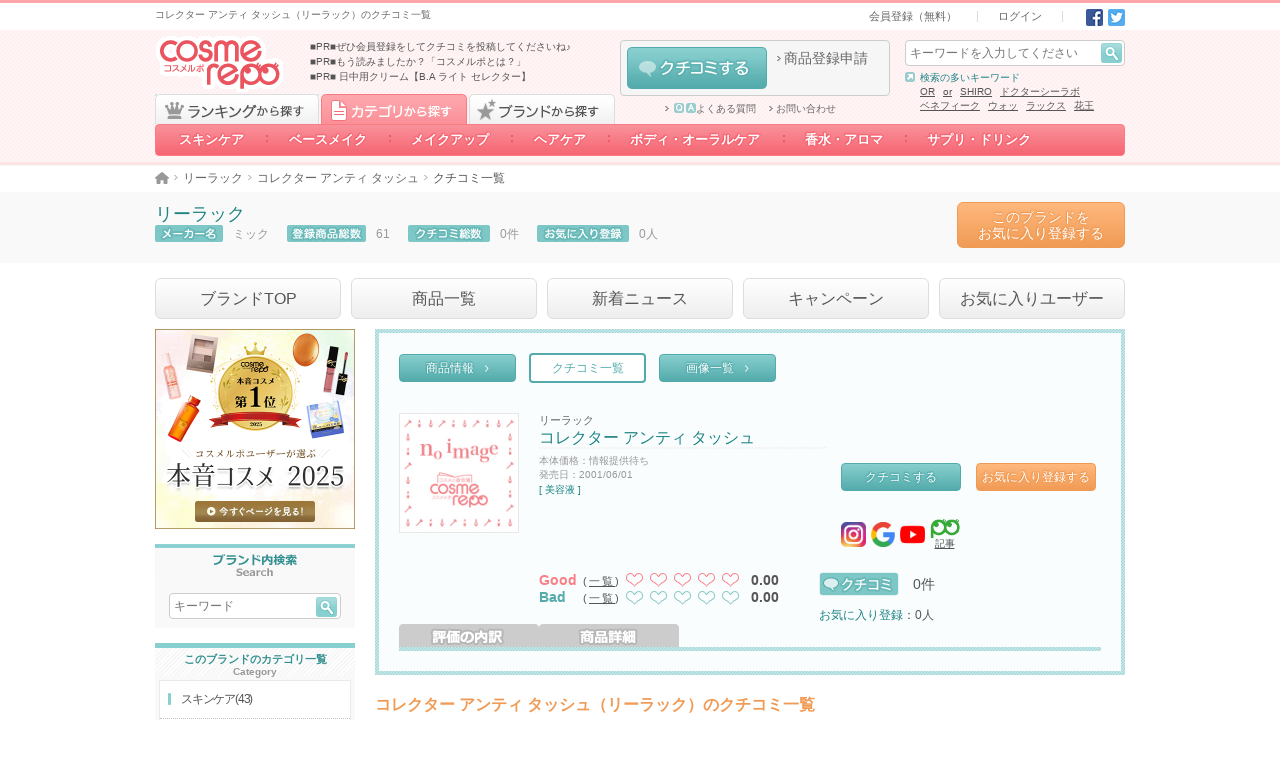

--- FILE ---
content_type: text/html; charset=UTF-8
request_url: https://cosmerepo.jp/product/review-list/106359
body_size: 25478
content:
<!DOCTYPE html>
<html lang="ja">
  <head prefix="og: http://ogp.me/ns# fb: http://ogp.me/ns/fb#">
        <meta charset="UTF-8">
    <meta name="format-detection" content="telephone=no">
    <meta name="csrf-token" content="xAMZIXaix7BMpI4mt0NVRg0hVI5edOHRKdmxRAT3">
          <title>コレクター アンティ タッシュ（リーラック）のクチコミ一覧 - cosmerepo（コスメルポ）</title>
      <meta name="description" content="cosmerepo(コスメルポ)は、みんなのクチコミで作るコスメ・美容の通信簿です。コレクター アンティ タッシュ（リーラック）のクチコミ一覧です。クチコミを参考にしたり、気になるユーザーをフォローしたり。あなたのクチコミもお待ちしています。">
      <meta name="keywords" content="コレクター アンティ タッシュ,リーラック,ミック,口コミ,クチコミ,コスメルポ,cosmerepo,コスメ,化粧品,美容">
      <meta property="og:title" content="リーラック/コレクター アンティ タッシュのクチコミ一覧－コスメルポ－">
      <meta property="og:description" content="コスメの通信簿 cosmerepo（コスメルポ）のリーラック/コレクター アンティ タッシュのクチコミ一覧ページです！キーワードや商品本体価格、評価など、さまざまな条件で絞り込み検索ができます。">
            <meta property="og:site_name" content="コスメルポ　（リーラック）/（コレクター アンティ タッシュ）クチコミ一覧">
                  <link rel="canonical" href="https://cosmerepo.jp/product/review-list/106359">
          <meta property="og:type" content="website" />
    <link rel="icon" href="/favicon.ico">
    <link type="text/css" rel="stylesheet" href="https://cosmerepo.jp/css/normalize.css?20220412190000" media="all">
    <link type="text/css" rel="stylesheet" href="https://cosmerepo.jp/css/layout.css?20220412190000" media="all">
    <link type="text/css" rel="stylesheet" href="https://cosmerepo.jp/css/theme.css?20231226130000" media="all">
    <link type="text/css" rel="stylesheet" href="https://cosmerepo.jp/css/sprite.css?20230406170000" media="all">
    <link type="text/css" rel="stylesheet" href="https://cosmerepo.jp/css/cosmerepo-extend.css?20230406170000" media="all">
    <link type="text/css" rel="stylesheet" href="https://cosmerepo.jp/css/review-post-area.css?20230406170000" media="all">
    <script src="https://kit.fontawesome.com/8249f1d9fc.js" crossorigin="anonymous" data-auto-replace-svg="nest"></script> 

        <script type="text/javascript" src="https://cosmerepo.jp/js/jquery-1.11.3.min.js"></script>
    <script type="text/javascript" src="https://cosmerepo.jp/js/jquery.easing.1.3.js"></script>
    <script type="text/javascript" src="https://cosmerepo.jp/js/jquery.transit.js"></script>
    <script type="text/javascript" src="https://cosmerepo.jp/js/jquery.highlight-5.js"></script>
    <script type="text/javascript" src="https://cosmerepo.jp/js/jquery.theme.js?20230406170000"></script>
    <script type="text/javascript" src="https://cosmerepo.jp/js/featherlight.min.js"></script>
    <script type="text/javascript" src="https://cosmerepo.jp/js/cosmerepo-extend.js"></script>
    <script type="text/javascript" src="https://cosmerepo.jp/js/jquery.collapser.js"></script>
        
        <!--[if lt IE 9]>
      <script src="https://oss.maxcdn.com/html5shiv/3.7.2/html5shiv.min.js"></script> 
      <script src="https://oss.maxcdn.com/respond/1.4.2/respond.min.js"></script> 
    <![endif]-->
    <!-- Google Tag Manager -->
<script>(function(w,d,s,l,i){w[l]=w[l]||[];w[l].push({'gtm.start':
new Date().getTime(),event:'gtm.js'});var f=d.getElementsByTagName(s)[0],
j=d.createElement(s),dl=l!='dataLayer'?'&l='+l:'';j.async=true;j.src=
'https://www.googletagmanager.com/gtm.js?id='+i+dl;f.parentNode.insertBefore(j,f);
})(window,document,'script','dataLayer','GTM-KXTH6GG');</script>
<!-- End Google Tag Manager -->
    <script>
     (function(i,s,o,g,r,a,m){i['GoogleAnalyticsObject']=r;i[r]=i[r]||function(){
       (i[r].q=i[r].q||[]).push(arguments)},i[r].l=1*new Date();a=s.createElement(o),
                              m=s.getElementsByTagName(o)[0];a.async=1;a.src=g;m.parentNode.insertBefore(a,m)
     })(window,document,'script','//www.google-analytics.com/analytics.js','ga');

     ga('create', 'UA-71723851-1', 'auto');
     ga('send', 'pageview');

    </script>
      </head>
          <body>
    <!-- Google Tag Manager (noscript) -->
<noscript><iframe src="https://www.googletagmanager.com/ns.html?id=GTM-KXTH6GG"
height="0" width="0" style="display:none;visibility:hidden"></iframe></noscript>
<!-- End Google Tag Manager (noscript) -->
  
  <div id="top"></div>
  <header data-select="0">
                  <div id="header-bar" ontouchstart="">
  <div class="wmax ct cf">
    <div class="box hbar-description fl pv5">
      <h1 class="fs10 darkgray">コレクター アンティ タッシュ（リーラック）のクチコミ一覧</h1>
    </div>
    <div class="box hbar-nav fr ar">
      <nav class="subbox hbar-nav ib pv5">
        <ul class="ib fs0">
          <li class="hbar-nav-signin ib fs11 ph20 bl"><a class="darkgray" href="https://cosmerepo.jp/member/start">会員登録（無料）</a></li>
          <li class="hbar-nav-login ib fs11 ph20 bl"><a class="darkgray" href="https://cosmerepo.jp/login">ログイン</a></li>
        </ul>
      </nav>
      <div class="subbox hbar-sns ib fs0 pl15">
  <a class="set-i-sns-fb ib pl5" href="http://www.facebook.com/share.php?u=https://cosmerepo.jp/product/review-list/106359" onclick="window.open(encodeURI(decodeURI(this.href)), 'FBwindow', 'width=554, height=470, menubar=no, toolbar=no, scrollbars=yes'); return false;" rel="nofollow">Facebook</a>
  <a class="set-i-sns-tw ib pl5" href="http://twitter.com/share?text=コスメの通信簿 cosmerepo（コスメルポ）のリーラック/コレクター アンティ タッシュのクチコミ一覧ページです！キーワードや商品本体価格、評価など、さまざまな条件で絞り込み検索ができます。&amp;url=https://cosmerepo.jp/product/review-list/106359" onClick="window.open(encodeURI(decodeURI(this.href)), 'tweetwindow', 'width=650, height=470, personalbar=0, toolbar=0, scrollbars=1, sizable=1'); return false;" rel="nofollow">Twitter</a>
  </div>
    </div>
  </div>
</div><!-- /#header-bar -->
<header id="header" class="p100 rel">
  <div class="wmax ct cf">
    <div class="box h-gnav p100 abs clear">
  <nav class="wmax ct">
    <div class="tabarea cf">
      <a href="https://cosmerepo.jp/ranking" id="RANKING-TAB" class="block fl set-b-tab-ranking js-select-0 ">ランキングから探す</a>
      <a href="https://cosmerepo.jp/category/list" id="CATEGORY-TAB" class="imgbtn block fl set-b-tab-category js-select-1  is-selected ">カテゴリから探す</a>
      <a href="#" id="BRAND-TAB" class="imgbtn block fl set-b-tab-bland js-select-2  ">ブランドから探す</a>
    </div>
    <ul class="btnarea h-rankingnav js-select-0 fs0  " id="RANKING-LIST">

                    <li class="h-rankingnav-item-1 ib rel">
          <a class="ib p100 ac fs14 decono white bold" href="https://cosmerepo.jp/ranking/job">職業</a>
          <ul class="none fs0 h-ranking-nav-top-box">
                          <li class="h-ranking-nav-middle__item">
                <a class="h-ranking-nav-middle__title" href="https://cosmerepo.jp/ranking/job1"><span><i class="linkarrow-c-pink"></i>〜高校生</span></a>
                <div class="h-ranking-nav-middle-box">
                                                        <a href="https://cosmerepo.jp/ranking/job1/sk2" class="child link linkarrow-pink darkgray ib">クレンジング</a>
                                      <a href="https://cosmerepo.jp/ranking/job1/sk1" class="child link linkarrow-pink darkgray ib">洗顔料</a>
                                      <a href="https://cosmerepo.jp/ranking/job1/sk3" class="child link linkarrow-pink darkgray ib">化粧水</a>
                                      <a href="https://cosmerepo.jp/ranking/job1/sk4" class="child link linkarrow-pink darkgray ib">乳液・美容液など</a>
                                      <a href="https://cosmerepo.jp/ranking/job1/sk5" class="child link linkarrow-pink darkgray ib">パック・フェイスマスク</a>
                                      <a href="https://cosmerepo.jp/ranking/job1/sk6" class="child link linkarrow-pink darkgray ib">目元・口元スペシャルケア</a>
                                      <a href="https://cosmerepo.jp/ranking/job1/sk7" class="child link linkarrow-pink darkgray ib">その他スキンケア</a>
                                      <a href="https://cosmerepo.jp/ranking/job1/sk8" class="child link linkarrow-pink darkgray ib">スキンケアグッズ</a>
                                      <a href="https://cosmerepo.jp/ranking/job1/bm2" class="child link linkarrow-pink darkgray ib">化粧下地・コンシーラー</a>
                                      <a href="https://cosmerepo.jp/ranking/job1/bm1" class="child link linkarrow-pink darkgray ib">ファンデーション</a>
                                      <a href="https://cosmerepo.jp/ranking/job1/bm3" class="child link linkarrow-pink darkgray ib">フェイスパウダー</a>
                                      <a href="https://cosmerepo.jp/ranking/job1/mu1" class="child link linkarrow-pink darkgray ib">アイブロウ</a>
                                      <a href="https://cosmerepo.jp/ranking/job1/mu2" class="child link linkarrow-pink darkgray ib">アイライナー</a>
                                      <a href="https://cosmerepo.jp/ranking/job1/mu3" class="child link linkarrow-pink darkgray ib">マスカラ</a>
                                      <a href="https://cosmerepo.jp/ranking/job1/mu4" class="child link linkarrow-pink darkgray ib">アイシャドウ</a>
                                      <a href="https://cosmerepo.jp/ranking/job1/mu6" class="child link linkarrow-pink darkgray ib">口紅・グロス・リップライナー</a>
                                      <a href="https://cosmerepo.jp/ranking/job1/mu7" class="child link linkarrow-pink darkgray ib">チーク</a>
                                      <a href="https://cosmerepo.jp/ranking/job1/mu5" class="child link linkarrow-pink darkgray ib">メイクアップグッズ</a>
                                      <a href="https://cosmerepo.jp/ranking/job1/mu8" class="child link linkarrow-pink darkgray ib">ネイル・ネイルケア</a>
                                      <a href="https://cosmerepo.jp/ranking/job1/hc1" class="child link linkarrow-pink darkgray ib">シャンプー・コンディショナー</a>
                                      <a href="https://cosmerepo.jp/ranking/job1/hc2" class="child link linkarrow-pink darkgray ib">スペシャルヘアケア</a>
                                      <a href="https://cosmerepo.jp/ranking/job1/hc3" class="child link linkarrow-pink darkgray ib">ヘアカラー・パーマ</a>
                                      <a href="https://cosmerepo.jp/ranking/job1/hc4" class="child link linkarrow-pink darkgray ib">ヘアスタイリング</a>
                                      <a href="https://cosmerepo.jp/ranking/job1/hc5" class="child link linkarrow-pink darkgray ib">ヘアグッズ</a>
                                      <a href="https://cosmerepo.jp/ranking/job1/bo1" class="child link linkarrow-pink darkgray ib">デイリーボディケア</a>
                                      <a href="https://cosmerepo.jp/ranking/job1/bo2" class="child link linkarrow-pink darkgray ib">スペシャルボディケア・パーツ</a>
                                      <a href="https://cosmerepo.jp/ranking/job1/bo3" class="child link linkarrow-pink darkgray ib">その他ボディケア</a>
                                      <a href="https://cosmerepo.jp/ranking/job1/bo4" class="child link linkarrow-pink darkgray ib">ボディグッズ</a>
                                      <a href="https://cosmerepo.jp/ranking/job1/bo5" class="child link linkarrow-pink darkgray ib">オーラルケア</a>
                                      <a href="https://cosmerepo.jp/ranking/job1/fa1" class="child link linkarrow-pink darkgray ib">香水・フレグランス</a>
                                      <a href="https://cosmerepo.jp/ranking/job1/fa2" class="child link linkarrow-pink darkgray ib">ハーブ・アロマ</a>
                                  </div>
              </li>
                          <li class="h-ranking-nav-middle__item">
                <a class="h-ranking-nav-middle__title" href="https://cosmerepo.jp/ranking/job2"><span><i class="linkarrow-c-pink"></i>大学・短大生</span></a>
                <div class="h-ranking-nav-middle-box">
                                                        <a href="https://cosmerepo.jp/ranking/job2/sk2" class="child link linkarrow-pink darkgray ib">クレンジング</a>
                                      <a href="https://cosmerepo.jp/ranking/job2/sk1" class="child link linkarrow-pink darkgray ib">洗顔料</a>
                                      <a href="https://cosmerepo.jp/ranking/job2/sk3" class="child link linkarrow-pink darkgray ib">化粧水</a>
                                      <a href="https://cosmerepo.jp/ranking/job2/sk4" class="child link linkarrow-pink darkgray ib">乳液・美容液など</a>
                                      <a href="https://cosmerepo.jp/ranking/job2/sk5" class="child link linkarrow-pink darkgray ib">パック・フェイスマスク</a>
                                      <a href="https://cosmerepo.jp/ranking/job2/sk6" class="child link linkarrow-pink darkgray ib">目元・口元スペシャルケア</a>
                                      <a href="https://cosmerepo.jp/ranking/job2/sk7" class="child link linkarrow-pink darkgray ib">その他スキンケア</a>
                                      <a href="https://cosmerepo.jp/ranking/job2/sk8" class="child link linkarrow-pink darkgray ib">スキンケアグッズ</a>
                                      <a href="https://cosmerepo.jp/ranking/job2/bm2" class="child link linkarrow-pink darkgray ib">化粧下地・コンシーラー</a>
                                      <a href="https://cosmerepo.jp/ranking/job2/bm1" class="child link linkarrow-pink darkgray ib">ファンデーション</a>
                                      <a href="https://cosmerepo.jp/ranking/job2/bm3" class="child link linkarrow-pink darkgray ib">フェイスパウダー</a>
                                      <a href="https://cosmerepo.jp/ranking/job2/mu1" class="child link linkarrow-pink darkgray ib">アイブロウ</a>
                                      <a href="https://cosmerepo.jp/ranking/job2/mu2" class="child link linkarrow-pink darkgray ib">アイライナー</a>
                                      <a href="https://cosmerepo.jp/ranking/job2/mu3" class="child link linkarrow-pink darkgray ib">マスカラ</a>
                                      <a href="https://cosmerepo.jp/ranking/job2/mu4" class="child link linkarrow-pink darkgray ib">アイシャドウ</a>
                                      <a href="https://cosmerepo.jp/ranking/job2/mu6" class="child link linkarrow-pink darkgray ib">口紅・グロス・リップライナー</a>
                                      <a href="https://cosmerepo.jp/ranking/job2/mu7" class="child link linkarrow-pink darkgray ib">チーク</a>
                                      <a href="https://cosmerepo.jp/ranking/job2/mu5" class="child link linkarrow-pink darkgray ib">メイクアップグッズ</a>
                                      <a href="https://cosmerepo.jp/ranking/job2/mu8" class="child link linkarrow-pink darkgray ib">ネイル・ネイルケア</a>
                                      <a href="https://cosmerepo.jp/ranking/job2/hc1" class="child link linkarrow-pink darkgray ib">シャンプー・コンディショナー</a>
                                      <a href="https://cosmerepo.jp/ranking/job2/hc2" class="child link linkarrow-pink darkgray ib">スペシャルヘアケア</a>
                                      <a href="https://cosmerepo.jp/ranking/job2/hc3" class="child link linkarrow-pink darkgray ib">ヘアカラー・パーマ</a>
                                      <a href="https://cosmerepo.jp/ranking/job2/hc4" class="child link linkarrow-pink darkgray ib">ヘアスタイリング</a>
                                      <a href="https://cosmerepo.jp/ranking/job2/hc5" class="child link linkarrow-pink darkgray ib">ヘアグッズ</a>
                                      <a href="https://cosmerepo.jp/ranking/job2/bo1" class="child link linkarrow-pink darkgray ib">デイリーボディケア</a>
                                      <a href="https://cosmerepo.jp/ranking/job2/bo2" class="child link linkarrow-pink darkgray ib">スペシャルボディケア・パーツ</a>
                                      <a href="https://cosmerepo.jp/ranking/job2/bo3" class="child link linkarrow-pink darkgray ib">その他ボディケア</a>
                                      <a href="https://cosmerepo.jp/ranking/job2/bo4" class="child link linkarrow-pink darkgray ib">ボディグッズ</a>
                                      <a href="https://cosmerepo.jp/ranking/job2/bo5" class="child link linkarrow-pink darkgray ib">オーラルケア</a>
                                      <a href="https://cosmerepo.jp/ranking/job2/fa1" class="child link linkarrow-pink darkgray ib">香水・フレグランス</a>
                                      <a href="https://cosmerepo.jp/ranking/job2/fa2" class="child link linkarrow-pink darkgray ib">ハーブ・アロマ</a>
                                  </div>
              </li>
                          <li class="h-ranking-nav-middle__item">
                <a class="h-ranking-nav-middle__title" href="https://cosmerepo.jp/ranking/job3"><span><i class="linkarrow-c-pink"></i>ママ</span></a>
                <div class="h-ranking-nav-middle-box">
                                                        <a href="https://cosmerepo.jp/ranking/job3/sk2" class="child link linkarrow-pink darkgray ib">クレンジング</a>
                                      <a href="https://cosmerepo.jp/ranking/job3/sk1" class="child link linkarrow-pink darkgray ib">洗顔料</a>
                                      <a href="https://cosmerepo.jp/ranking/job3/sk3" class="child link linkarrow-pink darkgray ib">化粧水</a>
                                      <a href="https://cosmerepo.jp/ranking/job3/sk4" class="child link linkarrow-pink darkgray ib">乳液・美容液など</a>
                                      <a href="https://cosmerepo.jp/ranking/job3/sk5" class="child link linkarrow-pink darkgray ib">パック・フェイスマスク</a>
                                      <a href="https://cosmerepo.jp/ranking/job3/sk6" class="child link linkarrow-pink darkgray ib">目元・口元スペシャルケア</a>
                                      <a href="https://cosmerepo.jp/ranking/job3/sk7" class="child link linkarrow-pink darkgray ib">その他スキンケア</a>
                                      <a href="https://cosmerepo.jp/ranking/job3/sk8" class="child link linkarrow-pink darkgray ib">スキンケアグッズ</a>
                                      <a href="https://cosmerepo.jp/ranking/job3/bm2" class="child link linkarrow-pink darkgray ib">化粧下地・コンシーラー</a>
                                      <a href="https://cosmerepo.jp/ranking/job3/bm1" class="child link linkarrow-pink darkgray ib">ファンデーション</a>
                                      <a href="https://cosmerepo.jp/ranking/job3/bm3" class="child link linkarrow-pink darkgray ib">フェイスパウダー</a>
                                      <a href="https://cosmerepo.jp/ranking/job3/mu1" class="child link linkarrow-pink darkgray ib">アイブロウ</a>
                                      <a href="https://cosmerepo.jp/ranking/job3/mu2" class="child link linkarrow-pink darkgray ib">アイライナー</a>
                                      <a href="https://cosmerepo.jp/ranking/job3/mu3" class="child link linkarrow-pink darkgray ib">マスカラ</a>
                                      <a href="https://cosmerepo.jp/ranking/job3/mu4" class="child link linkarrow-pink darkgray ib">アイシャドウ</a>
                                      <a href="https://cosmerepo.jp/ranking/job3/mu6" class="child link linkarrow-pink darkgray ib">口紅・グロス・リップライナー</a>
                                      <a href="https://cosmerepo.jp/ranking/job3/mu7" class="child link linkarrow-pink darkgray ib">チーク</a>
                                      <a href="https://cosmerepo.jp/ranking/job3/mu5" class="child link linkarrow-pink darkgray ib">メイクアップグッズ</a>
                                      <a href="https://cosmerepo.jp/ranking/job3/mu8" class="child link linkarrow-pink darkgray ib">ネイル・ネイルケア</a>
                                      <a href="https://cosmerepo.jp/ranking/job3/hc1" class="child link linkarrow-pink darkgray ib">シャンプー・コンディショナー</a>
                                      <a href="https://cosmerepo.jp/ranking/job3/hc2" class="child link linkarrow-pink darkgray ib">スペシャルヘアケア</a>
                                      <a href="https://cosmerepo.jp/ranking/job3/hc3" class="child link linkarrow-pink darkgray ib">ヘアカラー・パーマ</a>
                                      <a href="https://cosmerepo.jp/ranking/job3/hc4" class="child link linkarrow-pink darkgray ib">ヘアスタイリング</a>
                                      <a href="https://cosmerepo.jp/ranking/job3/hc5" class="child link linkarrow-pink darkgray ib">ヘアグッズ</a>
                                      <a href="https://cosmerepo.jp/ranking/job3/bo1" class="child link linkarrow-pink darkgray ib">デイリーボディケア</a>
                                      <a href="https://cosmerepo.jp/ranking/job3/bo2" class="child link linkarrow-pink darkgray ib">スペシャルボディケア・パーツ</a>
                                      <a href="https://cosmerepo.jp/ranking/job3/bo3" class="child link linkarrow-pink darkgray ib">その他ボディケア</a>
                                      <a href="https://cosmerepo.jp/ranking/job3/bo4" class="child link linkarrow-pink darkgray ib">ボディグッズ</a>
                                      <a href="https://cosmerepo.jp/ranking/job3/bo5" class="child link linkarrow-pink darkgray ib">オーラルケア</a>
                                      <a href="https://cosmerepo.jp/ranking/job3/fa1" class="child link linkarrow-pink darkgray ib">香水・フレグランス</a>
                                      <a href="https://cosmerepo.jp/ranking/job3/fa2" class="child link linkarrow-pink darkgray ib">ハーブ・アロマ</a>
                                  </div>
              </li>
                          <li class="h-ranking-nav-middle__item">
                <a class="h-ranking-nav-middle__title" href="https://cosmerepo.jp/ranking/job4"><span><i class="linkarrow-c-pink"></i>会社員</span></a>
                <div class="h-ranking-nav-middle-box">
                                                        <a href="https://cosmerepo.jp/ranking/job4/sk2" class="child link linkarrow-pink darkgray ib">クレンジング</a>
                                      <a href="https://cosmerepo.jp/ranking/job4/sk1" class="child link linkarrow-pink darkgray ib">洗顔料</a>
                                      <a href="https://cosmerepo.jp/ranking/job4/sk3" class="child link linkarrow-pink darkgray ib">化粧水</a>
                                      <a href="https://cosmerepo.jp/ranking/job4/sk4" class="child link linkarrow-pink darkgray ib">乳液・美容液など</a>
                                      <a href="https://cosmerepo.jp/ranking/job4/sk5" class="child link linkarrow-pink darkgray ib">パック・フェイスマスク</a>
                                      <a href="https://cosmerepo.jp/ranking/job4/sk6" class="child link linkarrow-pink darkgray ib">目元・口元スペシャルケア</a>
                                      <a href="https://cosmerepo.jp/ranking/job4/sk7" class="child link linkarrow-pink darkgray ib">その他スキンケア</a>
                                      <a href="https://cosmerepo.jp/ranking/job4/sk8" class="child link linkarrow-pink darkgray ib">スキンケアグッズ</a>
                                      <a href="https://cosmerepo.jp/ranking/job4/bm2" class="child link linkarrow-pink darkgray ib">化粧下地・コンシーラー</a>
                                      <a href="https://cosmerepo.jp/ranking/job4/bm1" class="child link linkarrow-pink darkgray ib">ファンデーション</a>
                                      <a href="https://cosmerepo.jp/ranking/job4/bm3" class="child link linkarrow-pink darkgray ib">フェイスパウダー</a>
                                      <a href="https://cosmerepo.jp/ranking/job4/mu1" class="child link linkarrow-pink darkgray ib">アイブロウ</a>
                                      <a href="https://cosmerepo.jp/ranking/job4/mu2" class="child link linkarrow-pink darkgray ib">アイライナー</a>
                                      <a href="https://cosmerepo.jp/ranking/job4/mu3" class="child link linkarrow-pink darkgray ib">マスカラ</a>
                                      <a href="https://cosmerepo.jp/ranking/job4/mu4" class="child link linkarrow-pink darkgray ib">アイシャドウ</a>
                                      <a href="https://cosmerepo.jp/ranking/job4/mu6" class="child link linkarrow-pink darkgray ib">口紅・グロス・リップライナー</a>
                                      <a href="https://cosmerepo.jp/ranking/job4/mu7" class="child link linkarrow-pink darkgray ib">チーク</a>
                                      <a href="https://cosmerepo.jp/ranking/job4/mu5" class="child link linkarrow-pink darkgray ib">メイクアップグッズ</a>
                                      <a href="https://cosmerepo.jp/ranking/job4/mu8" class="child link linkarrow-pink darkgray ib">ネイル・ネイルケア</a>
                                      <a href="https://cosmerepo.jp/ranking/job4/hc1" class="child link linkarrow-pink darkgray ib">シャンプー・コンディショナー</a>
                                      <a href="https://cosmerepo.jp/ranking/job4/hc2" class="child link linkarrow-pink darkgray ib">スペシャルヘアケア</a>
                                      <a href="https://cosmerepo.jp/ranking/job4/hc3" class="child link linkarrow-pink darkgray ib">ヘアカラー・パーマ</a>
                                      <a href="https://cosmerepo.jp/ranking/job4/hc4" class="child link linkarrow-pink darkgray ib">ヘアスタイリング</a>
                                      <a href="https://cosmerepo.jp/ranking/job4/hc5" class="child link linkarrow-pink darkgray ib">ヘアグッズ</a>
                                      <a href="https://cosmerepo.jp/ranking/job4/bo1" class="child link linkarrow-pink darkgray ib">デイリーボディケア</a>
                                      <a href="https://cosmerepo.jp/ranking/job4/bo2" class="child link linkarrow-pink darkgray ib">スペシャルボディケア・パーツ</a>
                                      <a href="https://cosmerepo.jp/ranking/job4/bo3" class="child link linkarrow-pink darkgray ib">その他ボディケア</a>
                                      <a href="https://cosmerepo.jp/ranking/job4/bo4" class="child link linkarrow-pink darkgray ib">ボディグッズ</a>
                                      <a href="https://cosmerepo.jp/ranking/job4/bo5" class="child link linkarrow-pink darkgray ib">オーラルケア</a>
                                      <a href="https://cosmerepo.jp/ranking/job4/fa1" class="child link linkarrow-pink darkgray ib">香水・フレグランス</a>
                                      <a href="https://cosmerepo.jp/ranking/job4/fa2" class="child link linkarrow-pink darkgray ib">ハーブ・アロマ</a>
                                  </div>
              </li>
                      </ul>
        </li>
                      <li class="h-rankingnav-item-2 ib rel">
          <a class="ib p100 ac fs14 decono white bold" href="https://cosmerepo.jp/ranking/price">価格</a>
          <ul class="none fs0 h-ranking-nav-top-box">
                          <li class="h-ranking-nav-middle__item">
                <a class="h-ranking-nav-middle__title" href="https://cosmerepo.jp/ranking/price1"><span><i class="linkarrow-c-pink"></i>1,000円未満</span></a>
                <div class="h-ranking-nav-middle-box">
                                                        <a href="https://cosmerepo.jp/ranking/price1/sk2" class="child link linkarrow-pink darkgray ib">クレンジング</a>
                                      <a href="https://cosmerepo.jp/ranking/price1/sk1" class="child link linkarrow-pink darkgray ib">洗顔料</a>
                                      <a href="https://cosmerepo.jp/ranking/price1/sk3" class="child link linkarrow-pink darkgray ib">化粧水</a>
                                      <a href="https://cosmerepo.jp/ranking/price1/sk4" class="child link linkarrow-pink darkgray ib">乳液・美容液など</a>
                                      <a href="https://cosmerepo.jp/ranking/price1/sk5" class="child link linkarrow-pink darkgray ib">パック・フェイスマスク</a>
                                      <a href="https://cosmerepo.jp/ranking/price1/sk6" class="child link linkarrow-pink darkgray ib">目元・口元スペシャルケア</a>
                                      <a href="https://cosmerepo.jp/ranking/price1/sk7" class="child link linkarrow-pink darkgray ib">その他スキンケア</a>
                                      <a href="https://cosmerepo.jp/ranking/price1/sk8" class="child link linkarrow-pink darkgray ib">スキンケアグッズ</a>
                                      <a href="https://cosmerepo.jp/ranking/price1/bm2" class="child link linkarrow-pink darkgray ib">化粧下地・コンシーラー</a>
                                      <a href="https://cosmerepo.jp/ranking/price1/bm1" class="child link linkarrow-pink darkgray ib">ファンデーション</a>
                                      <a href="https://cosmerepo.jp/ranking/price1/bm3" class="child link linkarrow-pink darkgray ib">フェイスパウダー</a>
                                      <a href="https://cosmerepo.jp/ranking/price1/mu1" class="child link linkarrow-pink darkgray ib">アイブロウ</a>
                                      <a href="https://cosmerepo.jp/ranking/price1/mu2" class="child link linkarrow-pink darkgray ib">アイライナー</a>
                                      <a href="https://cosmerepo.jp/ranking/price1/mu3" class="child link linkarrow-pink darkgray ib">マスカラ</a>
                                      <a href="https://cosmerepo.jp/ranking/price1/mu4" class="child link linkarrow-pink darkgray ib">アイシャドウ</a>
                                      <a href="https://cosmerepo.jp/ranking/price1/mu6" class="child link linkarrow-pink darkgray ib">口紅・グロス・リップライナー</a>
                                      <a href="https://cosmerepo.jp/ranking/price1/mu7" class="child link linkarrow-pink darkgray ib">チーク</a>
                                      <a href="https://cosmerepo.jp/ranking/price1/mu5" class="child link linkarrow-pink darkgray ib">メイクアップグッズ</a>
                                      <a href="https://cosmerepo.jp/ranking/price1/mu8" class="child link linkarrow-pink darkgray ib">ネイル・ネイルケア</a>
                                      <a href="https://cosmerepo.jp/ranking/price1/hc1" class="child link linkarrow-pink darkgray ib">シャンプー・コンディショナー</a>
                                      <a href="https://cosmerepo.jp/ranking/price1/hc2" class="child link linkarrow-pink darkgray ib">スペシャルヘアケア</a>
                                      <a href="https://cosmerepo.jp/ranking/price1/hc3" class="child link linkarrow-pink darkgray ib">ヘアカラー・パーマ</a>
                                      <a href="https://cosmerepo.jp/ranking/price1/hc4" class="child link linkarrow-pink darkgray ib">ヘアスタイリング</a>
                                      <a href="https://cosmerepo.jp/ranking/price1/hc5" class="child link linkarrow-pink darkgray ib">ヘアグッズ</a>
                                      <a href="https://cosmerepo.jp/ranking/price1/bo1" class="child link linkarrow-pink darkgray ib">デイリーボディケア</a>
                                      <a href="https://cosmerepo.jp/ranking/price1/bo2" class="child link linkarrow-pink darkgray ib">スペシャルボディケア・パーツ</a>
                                      <a href="https://cosmerepo.jp/ranking/price1/bo3" class="child link linkarrow-pink darkgray ib">その他ボディケア</a>
                                      <a href="https://cosmerepo.jp/ranking/price1/bo4" class="child link linkarrow-pink darkgray ib">ボディグッズ</a>
                                      <a href="https://cosmerepo.jp/ranking/price1/bo5" class="child link linkarrow-pink darkgray ib">オーラルケア</a>
                                      <a href="https://cosmerepo.jp/ranking/price1/fa1" class="child link linkarrow-pink darkgray ib">香水・フレグランス</a>
                                      <a href="https://cosmerepo.jp/ranking/price1/fa2" class="child link linkarrow-pink darkgray ib">ハーブ・アロマ</a>
                                  </div>
              </li>
                          <li class="h-ranking-nav-middle__item">
                <a class="h-ranking-nav-middle__title" href="https://cosmerepo.jp/ranking/price2"><span><i class="linkarrow-c-pink"></i>1,000円～4,000円未満</span></a>
                <div class="h-ranking-nav-middle-box">
                                                        <a href="https://cosmerepo.jp/ranking/price2/sk2" class="child link linkarrow-pink darkgray ib">クレンジング</a>
                                      <a href="https://cosmerepo.jp/ranking/price2/sk1" class="child link linkarrow-pink darkgray ib">洗顔料</a>
                                      <a href="https://cosmerepo.jp/ranking/price2/sk3" class="child link linkarrow-pink darkgray ib">化粧水</a>
                                      <a href="https://cosmerepo.jp/ranking/price2/sk4" class="child link linkarrow-pink darkgray ib">乳液・美容液など</a>
                                      <a href="https://cosmerepo.jp/ranking/price2/sk5" class="child link linkarrow-pink darkgray ib">パック・フェイスマスク</a>
                                      <a href="https://cosmerepo.jp/ranking/price2/sk6" class="child link linkarrow-pink darkgray ib">目元・口元スペシャルケア</a>
                                      <a href="https://cosmerepo.jp/ranking/price2/sk7" class="child link linkarrow-pink darkgray ib">その他スキンケア</a>
                                      <a href="https://cosmerepo.jp/ranking/price2/sk8" class="child link linkarrow-pink darkgray ib">スキンケアグッズ</a>
                                      <a href="https://cosmerepo.jp/ranking/price2/bm2" class="child link linkarrow-pink darkgray ib">化粧下地・コンシーラー</a>
                                      <a href="https://cosmerepo.jp/ranking/price2/bm1" class="child link linkarrow-pink darkgray ib">ファンデーション</a>
                                      <a href="https://cosmerepo.jp/ranking/price2/bm3" class="child link linkarrow-pink darkgray ib">フェイスパウダー</a>
                                      <a href="https://cosmerepo.jp/ranking/price2/mu1" class="child link linkarrow-pink darkgray ib">アイブロウ</a>
                                      <a href="https://cosmerepo.jp/ranking/price2/mu2" class="child link linkarrow-pink darkgray ib">アイライナー</a>
                                      <a href="https://cosmerepo.jp/ranking/price2/mu3" class="child link linkarrow-pink darkgray ib">マスカラ</a>
                                      <a href="https://cosmerepo.jp/ranking/price2/mu4" class="child link linkarrow-pink darkgray ib">アイシャドウ</a>
                                      <a href="https://cosmerepo.jp/ranking/price2/mu6" class="child link linkarrow-pink darkgray ib">口紅・グロス・リップライナー</a>
                                      <a href="https://cosmerepo.jp/ranking/price2/mu7" class="child link linkarrow-pink darkgray ib">チーク</a>
                                      <a href="https://cosmerepo.jp/ranking/price2/mu5" class="child link linkarrow-pink darkgray ib">メイクアップグッズ</a>
                                      <a href="https://cosmerepo.jp/ranking/price2/mu8" class="child link linkarrow-pink darkgray ib">ネイル・ネイルケア</a>
                                      <a href="https://cosmerepo.jp/ranking/price2/hc1" class="child link linkarrow-pink darkgray ib">シャンプー・コンディショナー</a>
                                      <a href="https://cosmerepo.jp/ranking/price2/hc2" class="child link linkarrow-pink darkgray ib">スペシャルヘアケア</a>
                                      <a href="https://cosmerepo.jp/ranking/price2/hc3" class="child link linkarrow-pink darkgray ib">ヘアカラー・パーマ</a>
                                      <a href="https://cosmerepo.jp/ranking/price2/hc4" class="child link linkarrow-pink darkgray ib">ヘアスタイリング</a>
                                      <a href="https://cosmerepo.jp/ranking/price2/hc5" class="child link linkarrow-pink darkgray ib">ヘアグッズ</a>
                                      <a href="https://cosmerepo.jp/ranking/price2/bo1" class="child link linkarrow-pink darkgray ib">デイリーボディケア</a>
                                      <a href="https://cosmerepo.jp/ranking/price2/bo2" class="child link linkarrow-pink darkgray ib">スペシャルボディケア・パーツ</a>
                                      <a href="https://cosmerepo.jp/ranking/price2/bo3" class="child link linkarrow-pink darkgray ib">その他ボディケア</a>
                                      <a href="https://cosmerepo.jp/ranking/price2/bo4" class="child link linkarrow-pink darkgray ib">ボディグッズ</a>
                                      <a href="https://cosmerepo.jp/ranking/price2/bo5" class="child link linkarrow-pink darkgray ib">オーラルケア</a>
                                      <a href="https://cosmerepo.jp/ranking/price2/fa1" class="child link linkarrow-pink darkgray ib">香水・フレグランス</a>
                                      <a href="https://cosmerepo.jp/ranking/price2/fa2" class="child link linkarrow-pink darkgray ib">ハーブ・アロマ</a>
                                  </div>
              </li>
                          <li class="h-ranking-nav-middle__item">
                <a class="h-ranking-nav-middle__title" href="https://cosmerepo.jp/ranking/price3"><span><i class="linkarrow-c-pink"></i>4,000円以上</span></a>
                <div class="h-ranking-nav-middle-box">
                                                        <a href="https://cosmerepo.jp/ranking/price3/sk2" class="child link linkarrow-pink darkgray ib">クレンジング</a>
                                      <a href="https://cosmerepo.jp/ranking/price3/sk1" class="child link linkarrow-pink darkgray ib">洗顔料</a>
                                      <a href="https://cosmerepo.jp/ranking/price3/sk3" class="child link linkarrow-pink darkgray ib">化粧水</a>
                                      <a href="https://cosmerepo.jp/ranking/price3/sk4" class="child link linkarrow-pink darkgray ib">乳液・美容液など</a>
                                      <a href="https://cosmerepo.jp/ranking/price3/sk5" class="child link linkarrow-pink darkgray ib">パック・フェイスマスク</a>
                                      <a href="https://cosmerepo.jp/ranking/price3/sk6" class="child link linkarrow-pink darkgray ib">目元・口元スペシャルケア</a>
                                      <a href="https://cosmerepo.jp/ranking/price3/sk7" class="child link linkarrow-pink darkgray ib">その他スキンケア</a>
                                      <a href="https://cosmerepo.jp/ranking/price3/sk8" class="child link linkarrow-pink darkgray ib">スキンケアグッズ</a>
                                      <a href="https://cosmerepo.jp/ranking/price3/bm2" class="child link linkarrow-pink darkgray ib">化粧下地・コンシーラー</a>
                                      <a href="https://cosmerepo.jp/ranking/price3/bm1" class="child link linkarrow-pink darkgray ib">ファンデーション</a>
                                      <a href="https://cosmerepo.jp/ranking/price3/bm3" class="child link linkarrow-pink darkgray ib">フェイスパウダー</a>
                                      <a href="https://cosmerepo.jp/ranking/price3/mu1" class="child link linkarrow-pink darkgray ib">アイブロウ</a>
                                      <a href="https://cosmerepo.jp/ranking/price3/mu2" class="child link linkarrow-pink darkgray ib">アイライナー</a>
                                      <a href="https://cosmerepo.jp/ranking/price3/mu3" class="child link linkarrow-pink darkgray ib">マスカラ</a>
                                      <a href="https://cosmerepo.jp/ranking/price3/mu4" class="child link linkarrow-pink darkgray ib">アイシャドウ</a>
                                      <a href="https://cosmerepo.jp/ranking/price3/mu6" class="child link linkarrow-pink darkgray ib">口紅・グロス・リップライナー</a>
                                      <a href="https://cosmerepo.jp/ranking/price3/mu7" class="child link linkarrow-pink darkgray ib">チーク</a>
                                      <a href="https://cosmerepo.jp/ranking/price3/mu5" class="child link linkarrow-pink darkgray ib">メイクアップグッズ</a>
                                      <a href="https://cosmerepo.jp/ranking/price3/mu8" class="child link linkarrow-pink darkgray ib">ネイル・ネイルケア</a>
                                      <a href="https://cosmerepo.jp/ranking/price3/hc1" class="child link linkarrow-pink darkgray ib">シャンプー・コンディショナー</a>
                                      <a href="https://cosmerepo.jp/ranking/price3/hc2" class="child link linkarrow-pink darkgray ib">スペシャルヘアケア</a>
                                      <a href="https://cosmerepo.jp/ranking/price3/hc3" class="child link linkarrow-pink darkgray ib">ヘアカラー・パーマ</a>
                                      <a href="https://cosmerepo.jp/ranking/price3/hc4" class="child link linkarrow-pink darkgray ib">ヘアスタイリング</a>
                                      <a href="https://cosmerepo.jp/ranking/price3/hc5" class="child link linkarrow-pink darkgray ib">ヘアグッズ</a>
                                      <a href="https://cosmerepo.jp/ranking/price3/bo1" class="child link linkarrow-pink darkgray ib">デイリーボディケア</a>
                                      <a href="https://cosmerepo.jp/ranking/price3/bo2" class="child link linkarrow-pink darkgray ib">スペシャルボディケア・パーツ</a>
                                      <a href="https://cosmerepo.jp/ranking/price3/bo3" class="child link linkarrow-pink darkgray ib">その他ボディケア</a>
                                      <a href="https://cosmerepo.jp/ranking/price3/bo4" class="child link linkarrow-pink darkgray ib">ボディグッズ</a>
                                      <a href="https://cosmerepo.jp/ranking/price3/bo5" class="child link linkarrow-pink darkgray ib">オーラルケア</a>
                                      <a href="https://cosmerepo.jp/ranking/price3/fa1" class="child link linkarrow-pink darkgray ib">香水・フレグランス</a>
                                      <a href="https://cosmerepo.jp/ranking/price3/fa2" class="child link linkarrow-pink darkgray ib">ハーブ・アロマ</a>
                                  </div>
              </li>
                      </ul>
        </li>
                      <li class="h-rankingnav-item-3 ib rel">
          <a class="ib p100 ac fs14 decono white bold" href="https://cosmerepo.jp/ranking/age">年代</a>
          <ul class="none fs0 h-ranking-nav-top-box">
                          <li class="h-ranking-nav-middle__item">
                <a class="h-ranking-nav-middle__title" href="https://cosmerepo.jp/ranking/age1"><span><i class="linkarrow-c-pink"></i>10代</span></a>
                <div class="h-ranking-nav-middle-box">
                                                        <a href="https://cosmerepo.jp/ranking/age1/sk2" class="child link linkarrow-pink darkgray ib">クレンジング</a>
                                      <a href="https://cosmerepo.jp/ranking/age1/sk1" class="child link linkarrow-pink darkgray ib">洗顔料</a>
                                      <a href="https://cosmerepo.jp/ranking/age1/sk3" class="child link linkarrow-pink darkgray ib">化粧水</a>
                                      <a href="https://cosmerepo.jp/ranking/age1/sk4" class="child link linkarrow-pink darkgray ib">乳液・美容液など</a>
                                      <a href="https://cosmerepo.jp/ranking/age1/sk5" class="child link linkarrow-pink darkgray ib">パック・フェイスマスク</a>
                                      <a href="https://cosmerepo.jp/ranking/age1/sk6" class="child link linkarrow-pink darkgray ib">目元・口元スペシャルケア</a>
                                      <a href="https://cosmerepo.jp/ranking/age1/sk7" class="child link linkarrow-pink darkgray ib">その他スキンケア</a>
                                      <a href="https://cosmerepo.jp/ranking/age1/sk8" class="child link linkarrow-pink darkgray ib">スキンケアグッズ</a>
                                      <a href="https://cosmerepo.jp/ranking/age1/bm2" class="child link linkarrow-pink darkgray ib">化粧下地・コンシーラー</a>
                                      <a href="https://cosmerepo.jp/ranking/age1/bm1" class="child link linkarrow-pink darkgray ib">ファンデーション</a>
                                      <a href="https://cosmerepo.jp/ranking/age1/bm3" class="child link linkarrow-pink darkgray ib">フェイスパウダー</a>
                                      <a href="https://cosmerepo.jp/ranking/age1/mu1" class="child link linkarrow-pink darkgray ib">アイブロウ</a>
                                      <a href="https://cosmerepo.jp/ranking/age1/mu2" class="child link linkarrow-pink darkgray ib">アイライナー</a>
                                      <a href="https://cosmerepo.jp/ranking/age1/mu3" class="child link linkarrow-pink darkgray ib">マスカラ</a>
                                      <a href="https://cosmerepo.jp/ranking/age1/mu4" class="child link linkarrow-pink darkgray ib">アイシャドウ</a>
                                      <a href="https://cosmerepo.jp/ranking/age1/mu6" class="child link linkarrow-pink darkgray ib">口紅・グロス・リップライナー</a>
                                      <a href="https://cosmerepo.jp/ranking/age1/mu7" class="child link linkarrow-pink darkgray ib">チーク</a>
                                      <a href="https://cosmerepo.jp/ranking/age1/mu5" class="child link linkarrow-pink darkgray ib">メイクアップグッズ</a>
                                      <a href="https://cosmerepo.jp/ranking/age1/mu8" class="child link linkarrow-pink darkgray ib">ネイル・ネイルケア</a>
                                      <a href="https://cosmerepo.jp/ranking/age1/hc1" class="child link linkarrow-pink darkgray ib">シャンプー・コンディショナー</a>
                                      <a href="https://cosmerepo.jp/ranking/age1/hc2" class="child link linkarrow-pink darkgray ib">スペシャルヘアケア</a>
                                      <a href="https://cosmerepo.jp/ranking/age1/hc3" class="child link linkarrow-pink darkgray ib">ヘアカラー・パーマ</a>
                                      <a href="https://cosmerepo.jp/ranking/age1/hc4" class="child link linkarrow-pink darkgray ib">ヘアスタイリング</a>
                                      <a href="https://cosmerepo.jp/ranking/age1/hc5" class="child link linkarrow-pink darkgray ib">ヘアグッズ</a>
                                      <a href="https://cosmerepo.jp/ranking/age1/bo1" class="child link linkarrow-pink darkgray ib">デイリーボディケア</a>
                                      <a href="https://cosmerepo.jp/ranking/age1/bo2" class="child link linkarrow-pink darkgray ib">スペシャルボディケア・パーツ</a>
                                      <a href="https://cosmerepo.jp/ranking/age1/bo3" class="child link linkarrow-pink darkgray ib">その他ボディケア</a>
                                      <a href="https://cosmerepo.jp/ranking/age1/bo4" class="child link linkarrow-pink darkgray ib">ボディグッズ</a>
                                      <a href="https://cosmerepo.jp/ranking/age1/bo5" class="child link linkarrow-pink darkgray ib">オーラルケア</a>
                                      <a href="https://cosmerepo.jp/ranking/age1/fa1" class="child link linkarrow-pink darkgray ib">香水・フレグランス</a>
                                      <a href="https://cosmerepo.jp/ranking/age1/fa2" class="child link linkarrow-pink darkgray ib">ハーブ・アロマ</a>
                                  </div>
              </li>
                          <li class="h-ranking-nav-middle__item">
                <a class="h-ranking-nav-middle__title" href="https://cosmerepo.jp/ranking/age2"><span><i class="linkarrow-c-pink"></i>20代</span></a>
                <div class="h-ranking-nav-middle-box">
                                                        <a href="https://cosmerepo.jp/ranking/age2/sk2" class="child link linkarrow-pink darkgray ib">クレンジング</a>
                                      <a href="https://cosmerepo.jp/ranking/age2/sk1" class="child link linkarrow-pink darkgray ib">洗顔料</a>
                                      <a href="https://cosmerepo.jp/ranking/age2/sk3" class="child link linkarrow-pink darkgray ib">化粧水</a>
                                      <a href="https://cosmerepo.jp/ranking/age2/sk4" class="child link linkarrow-pink darkgray ib">乳液・美容液など</a>
                                      <a href="https://cosmerepo.jp/ranking/age2/sk5" class="child link linkarrow-pink darkgray ib">パック・フェイスマスク</a>
                                      <a href="https://cosmerepo.jp/ranking/age2/sk6" class="child link linkarrow-pink darkgray ib">目元・口元スペシャルケア</a>
                                      <a href="https://cosmerepo.jp/ranking/age2/sk7" class="child link linkarrow-pink darkgray ib">その他スキンケア</a>
                                      <a href="https://cosmerepo.jp/ranking/age2/sk8" class="child link linkarrow-pink darkgray ib">スキンケアグッズ</a>
                                      <a href="https://cosmerepo.jp/ranking/age2/bm2" class="child link linkarrow-pink darkgray ib">化粧下地・コンシーラー</a>
                                      <a href="https://cosmerepo.jp/ranking/age2/bm1" class="child link linkarrow-pink darkgray ib">ファンデーション</a>
                                      <a href="https://cosmerepo.jp/ranking/age2/bm3" class="child link linkarrow-pink darkgray ib">フェイスパウダー</a>
                                      <a href="https://cosmerepo.jp/ranking/age2/mu1" class="child link linkarrow-pink darkgray ib">アイブロウ</a>
                                      <a href="https://cosmerepo.jp/ranking/age2/mu2" class="child link linkarrow-pink darkgray ib">アイライナー</a>
                                      <a href="https://cosmerepo.jp/ranking/age2/mu3" class="child link linkarrow-pink darkgray ib">マスカラ</a>
                                      <a href="https://cosmerepo.jp/ranking/age2/mu4" class="child link linkarrow-pink darkgray ib">アイシャドウ</a>
                                      <a href="https://cosmerepo.jp/ranking/age2/mu6" class="child link linkarrow-pink darkgray ib">口紅・グロス・リップライナー</a>
                                      <a href="https://cosmerepo.jp/ranking/age2/mu7" class="child link linkarrow-pink darkgray ib">チーク</a>
                                      <a href="https://cosmerepo.jp/ranking/age2/mu5" class="child link linkarrow-pink darkgray ib">メイクアップグッズ</a>
                                      <a href="https://cosmerepo.jp/ranking/age2/mu8" class="child link linkarrow-pink darkgray ib">ネイル・ネイルケア</a>
                                      <a href="https://cosmerepo.jp/ranking/age2/hc1" class="child link linkarrow-pink darkgray ib">シャンプー・コンディショナー</a>
                                      <a href="https://cosmerepo.jp/ranking/age2/hc2" class="child link linkarrow-pink darkgray ib">スペシャルヘアケア</a>
                                      <a href="https://cosmerepo.jp/ranking/age2/hc3" class="child link linkarrow-pink darkgray ib">ヘアカラー・パーマ</a>
                                      <a href="https://cosmerepo.jp/ranking/age2/hc4" class="child link linkarrow-pink darkgray ib">ヘアスタイリング</a>
                                      <a href="https://cosmerepo.jp/ranking/age2/hc5" class="child link linkarrow-pink darkgray ib">ヘアグッズ</a>
                                      <a href="https://cosmerepo.jp/ranking/age2/bo1" class="child link linkarrow-pink darkgray ib">デイリーボディケア</a>
                                      <a href="https://cosmerepo.jp/ranking/age2/bo2" class="child link linkarrow-pink darkgray ib">スペシャルボディケア・パーツ</a>
                                      <a href="https://cosmerepo.jp/ranking/age2/bo3" class="child link linkarrow-pink darkgray ib">その他ボディケア</a>
                                      <a href="https://cosmerepo.jp/ranking/age2/bo4" class="child link linkarrow-pink darkgray ib">ボディグッズ</a>
                                      <a href="https://cosmerepo.jp/ranking/age2/bo5" class="child link linkarrow-pink darkgray ib">オーラルケア</a>
                                      <a href="https://cosmerepo.jp/ranking/age2/fa1" class="child link linkarrow-pink darkgray ib">香水・フレグランス</a>
                                      <a href="https://cosmerepo.jp/ranking/age2/fa2" class="child link linkarrow-pink darkgray ib">ハーブ・アロマ</a>
                                  </div>
              </li>
                          <li class="h-ranking-nav-middle__item">
                <a class="h-ranking-nav-middle__title" href="https://cosmerepo.jp/ranking/age3"><span><i class="linkarrow-c-pink"></i>アラサー</span></a>
                <div class="h-ranking-nav-middle-box">
                                                        <a href="https://cosmerepo.jp/ranking/age3/sk2" class="child link linkarrow-pink darkgray ib">クレンジング</a>
                                      <a href="https://cosmerepo.jp/ranking/age3/sk1" class="child link linkarrow-pink darkgray ib">洗顔料</a>
                                      <a href="https://cosmerepo.jp/ranking/age3/sk3" class="child link linkarrow-pink darkgray ib">化粧水</a>
                                      <a href="https://cosmerepo.jp/ranking/age3/sk4" class="child link linkarrow-pink darkgray ib">乳液・美容液など</a>
                                      <a href="https://cosmerepo.jp/ranking/age3/sk5" class="child link linkarrow-pink darkgray ib">パック・フェイスマスク</a>
                                      <a href="https://cosmerepo.jp/ranking/age3/sk6" class="child link linkarrow-pink darkgray ib">目元・口元スペシャルケア</a>
                                      <a href="https://cosmerepo.jp/ranking/age3/sk7" class="child link linkarrow-pink darkgray ib">その他スキンケア</a>
                                      <a href="https://cosmerepo.jp/ranking/age3/sk8" class="child link linkarrow-pink darkgray ib">スキンケアグッズ</a>
                                      <a href="https://cosmerepo.jp/ranking/age3/bm2" class="child link linkarrow-pink darkgray ib">化粧下地・コンシーラー</a>
                                      <a href="https://cosmerepo.jp/ranking/age3/bm1" class="child link linkarrow-pink darkgray ib">ファンデーション</a>
                                      <a href="https://cosmerepo.jp/ranking/age3/bm3" class="child link linkarrow-pink darkgray ib">フェイスパウダー</a>
                                      <a href="https://cosmerepo.jp/ranking/age3/mu1" class="child link linkarrow-pink darkgray ib">アイブロウ</a>
                                      <a href="https://cosmerepo.jp/ranking/age3/mu2" class="child link linkarrow-pink darkgray ib">アイライナー</a>
                                      <a href="https://cosmerepo.jp/ranking/age3/mu3" class="child link linkarrow-pink darkgray ib">マスカラ</a>
                                      <a href="https://cosmerepo.jp/ranking/age3/mu4" class="child link linkarrow-pink darkgray ib">アイシャドウ</a>
                                      <a href="https://cosmerepo.jp/ranking/age3/mu6" class="child link linkarrow-pink darkgray ib">口紅・グロス・リップライナー</a>
                                      <a href="https://cosmerepo.jp/ranking/age3/mu7" class="child link linkarrow-pink darkgray ib">チーク</a>
                                      <a href="https://cosmerepo.jp/ranking/age3/mu5" class="child link linkarrow-pink darkgray ib">メイクアップグッズ</a>
                                      <a href="https://cosmerepo.jp/ranking/age3/mu8" class="child link linkarrow-pink darkgray ib">ネイル・ネイルケア</a>
                                      <a href="https://cosmerepo.jp/ranking/age3/hc1" class="child link linkarrow-pink darkgray ib">シャンプー・コンディショナー</a>
                                      <a href="https://cosmerepo.jp/ranking/age3/hc2" class="child link linkarrow-pink darkgray ib">スペシャルヘアケア</a>
                                      <a href="https://cosmerepo.jp/ranking/age3/hc3" class="child link linkarrow-pink darkgray ib">ヘアカラー・パーマ</a>
                                      <a href="https://cosmerepo.jp/ranking/age3/hc4" class="child link linkarrow-pink darkgray ib">ヘアスタイリング</a>
                                      <a href="https://cosmerepo.jp/ranking/age3/hc5" class="child link linkarrow-pink darkgray ib">ヘアグッズ</a>
                                      <a href="https://cosmerepo.jp/ranking/age3/bo1" class="child link linkarrow-pink darkgray ib">デイリーボディケア</a>
                                      <a href="https://cosmerepo.jp/ranking/age3/bo2" class="child link linkarrow-pink darkgray ib">スペシャルボディケア・パーツ</a>
                                      <a href="https://cosmerepo.jp/ranking/age3/bo3" class="child link linkarrow-pink darkgray ib">その他ボディケア</a>
                                      <a href="https://cosmerepo.jp/ranking/age3/bo4" class="child link linkarrow-pink darkgray ib">ボディグッズ</a>
                                      <a href="https://cosmerepo.jp/ranking/age3/bo5" class="child link linkarrow-pink darkgray ib">オーラルケア</a>
                                      <a href="https://cosmerepo.jp/ranking/age3/fa1" class="child link linkarrow-pink darkgray ib">香水・フレグランス</a>
                                      <a href="https://cosmerepo.jp/ranking/age3/fa2" class="child link linkarrow-pink darkgray ib">ハーブ・アロマ</a>
                                  </div>
              </li>
                          <li class="h-ranking-nav-middle__item">
                <a class="h-ranking-nav-middle__title" href="https://cosmerepo.jp/ranking/age4"><span><i class="linkarrow-c-pink"></i>30代</span></a>
                <div class="h-ranking-nav-middle-box">
                                                        <a href="https://cosmerepo.jp/ranking/age4/sk2" class="child link linkarrow-pink darkgray ib">クレンジング</a>
                                      <a href="https://cosmerepo.jp/ranking/age4/sk1" class="child link linkarrow-pink darkgray ib">洗顔料</a>
                                      <a href="https://cosmerepo.jp/ranking/age4/sk3" class="child link linkarrow-pink darkgray ib">化粧水</a>
                                      <a href="https://cosmerepo.jp/ranking/age4/sk4" class="child link linkarrow-pink darkgray ib">乳液・美容液など</a>
                                      <a href="https://cosmerepo.jp/ranking/age4/sk5" class="child link linkarrow-pink darkgray ib">パック・フェイスマスク</a>
                                      <a href="https://cosmerepo.jp/ranking/age4/sk6" class="child link linkarrow-pink darkgray ib">目元・口元スペシャルケア</a>
                                      <a href="https://cosmerepo.jp/ranking/age4/sk7" class="child link linkarrow-pink darkgray ib">その他スキンケア</a>
                                      <a href="https://cosmerepo.jp/ranking/age4/sk8" class="child link linkarrow-pink darkgray ib">スキンケアグッズ</a>
                                      <a href="https://cosmerepo.jp/ranking/age4/bm2" class="child link linkarrow-pink darkgray ib">化粧下地・コンシーラー</a>
                                      <a href="https://cosmerepo.jp/ranking/age4/bm1" class="child link linkarrow-pink darkgray ib">ファンデーション</a>
                                      <a href="https://cosmerepo.jp/ranking/age4/bm3" class="child link linkarrow-pink darkgray ib">フェイスパウダー</a>
                                      <a href="https://cosmerepo.jp/ranking/age4/mu1" class="child link linkarrow-pink darkgray ib">アイブロウ</a>
                                      <a href="https://cosmerepo.jp/ranking/age4/mu2" class="child link linkarrow-pink darkgray ib">アイライナー</a>
                                      <a href="https://cosmerepo.jp/ranking/age4/mu3" class="child link linkarrow-pink darkgray ib">マスカラ</a>
                                      <a href="https://cosmerepo.jp/ranking/age4/mu4" class="child link linkarrow-pink darkgray ib">アイシャドウ</a>
                                      <a href="https://cosmerepo.jp/ranking/age4/mu6" class="child link linkarrow-pink darkgray ib">口紅・グロス・リップライナー</a>
                                      <a href="https://cosmerepo.jp/ranking/age4/mu7" class="child link linkarrow-pink darkgray ib">チーク</a>
                                      <a href="https://cosmerepo.jp/ranking/age4/mu5" class="child link linkarrow-pink darkgray ib">メイクアップグッズ</a>
                                      <a href="https://cosmerepo.jp/ranking/age4/mu8" class="child link linkarrow-pink darkgray ib">ネイル・ネイルケア</a>
                                      <a href="https://cosmerepo.jp/ranking/age4/hc1" class="child link linkarrow-pink darkgray ib">シャンプー・コンディショナー</a>
                                      <a href="https://cosmerepo.jp/ranking/age4/hc2" class="child link linkarrow-pink darkgray ib">スペシャルヘアケア</a>
                                      <a href="https://cosmerepo.jp/ranking/age4/hc3" class="child link linkarrow-pink darkgray ib">ヘアカラー・パーマ</a>
                                      <a href="https://cosmerepo.jp/ranking/age4/hc4" class="child link linkarrow-pink darkgray ib">ヘアスタイリング</a>
                                      <a href="https://cosmerepo.jp/ranking/age4/hc5" class="child link linkarrow-pink darkgray ib">ヘアグッズ</a>
                                      <a href="https://cosmerepo.jp/ranking/age4/bo1" class="child link linkarrow-pink darkgray ib">デイリーボディケア</a>
                                      <a href="https://cosmerepo.jp/ranking/age4/bo2" class="child link linkarrow-pink darkgray ib">スペシャルボディケア・パーツ</a>
                                      <a href="https://cosmerepo.jp/ranking/age4/bo3" class="child link linkarrow-pink darkgray ib">その他ボディケア</a>
                                      <a href="https://cosmerepo.jp/ranking/age4/bo4" class="child link linkarrow-pink darkgray ib">ボディグッズ</a>
                                      <a href="https://cosmerepo.jp/ranking/age4/bo5" class="child link linkarrow-pink darkgray ib">オーラルケア</a>
                                      <a href="https://cosmerepo.jp/ranking/age4/fa1" class="child link linkarrow-pink darkgray ib">香水・フレグランス</a>
                                      <a href="https://cosmerepo.jp/ranking/age4/fa2" class="child link linkarrow-pink darkgray ib">ハーブ・アロマ</a>
                                  </div>
              </li>
                          <li class="h-ranking-nav-middle__item">
                <a class="h-ranking-nav-middle__title" href="https://cosmerepo.jp/ranking/age5"><span><i class="linkarrow-c-pink"></i>アラフォー</span></a>
                <div class="h-ranking-nav-middle-box">
                                                        <a href="https://cosmerepo.jp/ranking/age5/sk2" class="child link linkarrow-pink darkgray ib">クレンジング</a>
                                      <a href="https://cosmerepo.jp/ranking/age5/sk1" class="child link linkarrow-pink darkgray ib">洗顔料</a>
                                      <a href="https://cosmerepo.jp/ranking/age5/sk3" class="child link linkarrow-pink darkgray ib">化粧水</a>
                                      <a href="https://cosmerepo.jp/ranking/age5/sk4" class="child link linkarrow-pink darkgray ib">乳液・美容液など</a>
                                      <a href="https://cosmerepo.jp/ranking/age5/sk5" class="child link linkarrow-pink darkgray ib">パック・フェイスマスク</a>
                                      <a href="https://cosmerepo.jp/ranking/age5/sk6" class="child link linkarrow-pink darkgray ib">目元・口元スペシャルケア</a>
                                      <a href="https://cosmerepo.jp/ranking/age5/sk7" class="child link linkarrow-pink darkgray ib">その他スキンケア</a>
                                      <a href="https://cosmerepo.jp/ranking/age5/sk8" class="child link linkarrow-pink darkgray ib">スキンケアグッズ</a>
                                      <a href="https://cosmerepo.jp/ranking/age5/bm2" class="child link linkarrow-pink darkgray ib">化粧下地・コンシーラー</a>
                                      <a href="https://cosmerepo.jp/ranking/age5/bm1" class="child link linkarrow-pink darkgray ib">ファンデーション</a>
                                      <a href="https://cosmerepo.jp/ranking/age5/bm3" class="child link linkarrow-pink darkgray ib">フェイスパウダー</a>
                                      <a href="https://cosmerepo.jp/ranking/age5/mu1" class="child link linkarrow-pink darkgray ib">アイブロウ</a>
                                      <a href="https://cosmerepo.jp/ranking/age5/mu2" class="child link linkarrow-pink darkgray ib">アイライナー</a>
                                      <a href="https://cosmerepo.jp/ranking/age5/mu3" class="child link linkarrow-pink darkgray ib">マスカラ</a>
                                      <a href="https://cosmerepo.jp/ranking/age5/mu4" class="child link linkarrow-pink darkgray ib">アイシャドウ</a>
                                      <a href="https://cosmerepo.jp/ranking/age5/mu6" class="child link linkarrow-pink darkgray ib">口紅・グロス・リップライナー</a>
                                      <a href="https://cosmerepo.jp/ranking/age5/mu7" class="child link linkarrow-pink darkgray ib">チーク</a>
                                      <a href="https://cosmerepo.jp/ranking/age5/mu5" class="child link linkarrow-pink darkgray ib">メイクアップグッズ</a>
                                      <a href="https://cosmerepo.jp/ranking/age5/mu8" class="child link linkarrow-pink darkgray ib">ネイル・ネイルケア</a>
                                      <a href="https://cosmerepo.jp/ranking/age5/hc1" class="child link linkarrow-pink darkgray ib">シャンプー・コンディショナー</a>
                                      <a href="https://cosmerepo.jp/ranking/age5/hc2" class="child link linkarrow-pink darkgray ib">スペシャルヘアケア</a>
                                      <a href="https://cosmerepo.jp/ranking/age5/hc3" class="child link linkarrow-pink darkgray ib">ヘアカラー・パーマ</a>
                                      <a href="https://cosmerepo.jp/ranking/age5/hc4" class="child link linkarrow-pink darkgray ib">ヘアスタイリング</a>
                                      <a href="https://cosmerepo.jp/ranking/age5/hc5" class="child link linkarrow-pink darkgray ib">ヘアグッズ</a>
                                      <a href="https://cosmerepo.jp/ranking/age5/bo1" class="child link linkarrow-pink darkgray ib">デイリーボディケア</a>
                                      <a href="https://cosmerepo.jp/ranking/age5/bo2" class="child link linkarrow-pink darkgray ib">スペシャルボディケア・パーツ</a>
                                      <a href="https://cosmerepo.jp/ranking/age5/bo3" class="child link linkarrow-pink darkgray ib">その他ボディケア</a>
                                      <a href="https://cosmerepo.jp/ranking/age5/bo4" class="child link linkarrow-pink darkgray ib">ボディグッズ</a>
                                      <a href="https://cosmerepo.jp/ranking/age5/bo5" class="child link linkarrow-pink darkgray ib">オーラルケア</a>
                                      <a href="https://cosmerepo.jp/ranking/age5/fa1" class="child link linkarrow-pink darkgray ib">香水・フレグランス</a>
                                      <a href="https://cosmerepo.jp/ranking/age5/fa2" class="child link linkarrow-pink darkgray ib">ハーブ・アロマ</a>
                                  </div>
              </li>
                          <li class="h-ranking-nav-middle__item">
                <a class="h-ranking-nav-middle__title" href="https://cosmerepo.jp/ranking/age6"><span><i class="linkarrow-c-pink"></i>40代以上</span></a>
                <div class="h-ranking-nav-middle-box">
                                                        <a href="https://cosmerepo.jp/ranking/age6/sk2" class="child link linkarrow-pink darkgray ib">クレンジング</a>
                                      <a href="https://cosmerepo.jp/ranking/age6/sk1" class="child link linkarrow-pink darkgray ib">洗顔料</a>
                                      <a href="https://cosmerepo.jp/ranking/age6/sk3" class="child link linkarrow-pink darkgray ib">化粧水</a>
                                      <a href="https://cosmerepo.jp/ranking/age6/sk4" class="child link linkarrow-pink darkgray ib">乳液・美容液など</a>
                                      <a href="https://cosmerepo.jp/ranking/age6/sk5" class="child link linkarrow-pink darkgray ib">パック・フェイスマスク</a>
                                      <a href="https://cosmerepo.jp/ranking/age6/sk6" class="child link linkarrow-pink darkgray ib">目元・口元スペシャルケア</a>
                                      <a href="https://cosmerepo.jp/ranking/age6/sk7" class="child link linkarrow-pink darkgray ib">その他スキンケア</a>
                                      <a href="https://cosmerepo.jp/ranking/age6/sk8" class="child link linkarrow-pink darkgray ib">スキンケアグッズ</a>
                                      <a href="https://cosmerepo.jp/ranking/age6/bm2" class="child link linkarrow-pink darkgray ib">化粧下地・コンシーラー</a>
                                      <a href="https://cosmerepo.jp/ranking/age6/bm1" class="child link linkarrow-pink darkgray ib">ファンデーション</a>
                                      <a href="https://cosmerepo.jp/ranking/age6/bm3" class="child link linkarrow-pink darkgray ib">フェイスパウダー</a>
                                      <a href="https://cosmerepo.jp/ranking/age6/mu1" class="child link linkarrow-pink darkgray ib">アイブロウ</a>
                                      <a href="https://cosmerepo.jp/ranking/age6/mu2" class="child link linkarrow-pink darkgray ib">アイライナー</a>
                                      <a href="https://cosmerepo.jp/ranking/age6/mu3" class="child link linkarrow-pink darkgray ib">マスカラ</a>
                                      <a href="https://cosmerepo.jp/ranking/age6/mu4" class="child link linkarrow-pink darkgray ib">アイシャドウ</a>
                                      <a href="https://cosmerepo.jp/ranking/age6/mu6" class="child link linkarrow-pink darkgray ib">口紅・グロス・リップライナー</a>
                                      <a href="https://cosmerepo.jp/ranking/age6/mu7" class="child link linkarrow-pink darkgray ib">チーク</a>
                                      <a href="https://cosmerepo.jp/ranking/age6/mu5" class="child link linkarrow-pink darkgray ib">メイクアップグッズ</a>
                                      <a href="https://cosmerepo.jp/ranking/age6/mu8" class="child link linkarrow-pink darkgray ib">ネイル・ネイルケア</a>
                                      <a href="https://cosmerepo.jp/ranking/age6/hc1" class="child link linkarrow-pink darkgray ib">シャンプー・コンディショナー</a>
                                      <a href="https://cosmerepo.jp/ranking/age6/hc2" class="child link linkarrow-pink darkgray ib">スペシャルヘアケア</a>
                                      <a href="https://cosmerepo.jp/ranking/age6/hc3" class="child link linkarrow-pink darkgray ib">ヘアカラー・パーマ</a>
                                      <a href="https://cosmerepo.jp/ranking/age6/hc4" class="child link linkarrow-pink darkgray ib">ヘアスタイリング</a>
                                      <a href="https://cosmerepo.jp/ranking/age6/hc5" class="child link linkarrow-pink darkgray ib">ヘアグッズ</a>
                                      <a href="https://cosmerepo.jp/ranking/age6/bo1" class="child link linkarrow-pink darkgray ib">デイリーボディケア</a>
                                      <a href="https://cosmerepo.jp/ranking/age6/bo2" class="child link linkarrow-pink darkgray ib">スペシャルボディケア・パーツ</a>
                                      <a href="https://cosmerepo.jp/ranking/age6/bo3" class="child link linkarrow-pink darkgray ib">その他ボディケア</a>
                                      <a href="https://cosmerepo.jp/ranking/age6/bo4" class="child link linkarrow-pink darkgray ib">ボディグッズ</a>
                                      <a href="https://cosmerepo.jp/ranking/age6/bo5" class="child link linkarrow-pink darkgray ib">オーラルケア</a>
                                      <a href="https://cosmerepo.jp/ranking/age6/fa1" class="child link linkarrow-pink darkgray ib">香水・フレグランス</a>
                                      <a href="https://cosmerepo.jp/ranking/age6/fa2" class="child link linkarrow-pink darkgray ib">ハーブ・アロマ</a>
                                  </div>
              </li>
                      </ul>
        </li>
                      <li class="h-rankingnav-item-4 ib rel">
          <a class="ib p100 ac fs14 decono white bold" href="https://cosmerepo.jp/ranking/skin">肌質</a>
          <ul class="none fs0 h-ranking-nav-top-box">
                          <li class="h-ranking-nav-middle__item">
                <a class="h-ranking-nav-middle__title" href="https://cosmerepo.jp/ranking/skin1"><span><i class="linkarrow-c-pink"></i>普通</span></a>
                <div class="h-ranking-nav-middle-box">
                                                        <a href="https://cosmerepo.jp/ranking/skin1/sk2" class="child link linkarrow-pink darkgray ib">クレンジング</a>
                                      <a href="https://cosmerepo.jp/ranking/skin1/sk1" class="child link linkarrow-pink darkgray ib">洗顔料</a>
                                      <a href="https://cosmerepo.jp/ranking/skin1/sk3" class="child link linkarrow-pink darkgray ib">化粧水</a>
                                      <a href="https://cosmerepo.jp/ranking/skin1/sk4" class="child link linkarrow-pink darkgray ib">乳液・美容液など</a>
                                      <a href="https://cosmerepo.jp/ranking/skin1/sk5" class="child link linkarrow-pink darkgray ib">パック・フェイスマスク</a>
                                      <a href="https://cosmerepo.jp/ranking/skin1/sk6" class="child link linkarrow-pink darkgray ib">目元・口元スペシャルケア</a>
                                      <a href="https://cosmerepo.jp/ranking/skin1/sk7" class="child link linkarrow-pink darkgray ib">その他スキンケア</a>
                                      <a href="https://cosmerepo.jp/ranking/skin1/sk8" class="child link linkarrow-pink darkgray ib">スキンケアグッズ</a>
                                      <a href="https://cosmerepo.jp/ranking/skin1/bm2" class="child link linkarrow-pink darkgray ib">化粧下地・コンシーラー</a>
                                      <a href="https://cosmerepo.jp/ranking/skin1/bm1" class="child link linkarrow-pink darkgray ib">ファンデーション</a>
                                      <a href="https://cosmerepo.jp/ranking/skin1/bm3" class="child link linkarrow-pink darkgray ib">フェイスパウダー</a>
                                      <a href="https://cosmerepo.jp/ranking/skin1/mu1" class="child link linkarrow-pink darkgray ib">アイブロウ</a>
                                      <a href="https://cosmerepo.jp/ranking/skin1/mu2" class="child link linkarrow-pink darkgray ib">アイライナー</a>
                                      <a href="https://cosmerepo.jp/ranking/skin1/mu3" class="child link linkarrow-pink darkgray ib">マスカラ</a>
                                      <a href="https://cosmerepo.jp/ranking/skin1/mu4" class="child link linkarrow-pink darkgray ib">アイシャドウ</a>
                                      <a href="https://cosmerepo.jp/ranking/skin1/mu6" class="child link linkarrow-pink darkgray ib">口紅・グロス・リップライナー</a>
                                      <a href="https://cosmerepo.jp/ranking/skin1/mu7" class="child link linkarrow-pink darkgray ib">チーク</a>
                                      <a href="https://cosmerepo.jp/ranking/skin1/mu5" class="child link linkarrow-pink darkgray ib">メイクアップグッズ</a>
                                      <a href="https://cosmerepo.jp/ranking/skin1/mu8" class="child link linkarrow-pink darkgray ib">ネイル・ネイルケア</a>
                                      <a href="https://cosmerepo.jp/ranking/skin1/bo1" class="child link linkarrow-pink darkgray ib">デイリーボディケア</a>
                                      <a href="https://cosmerepo.jp/ranking/skin1/bo2" class="child link linkarrow-pink darkgray ib">スペシャルボディケア・パーツ</a>
                                      <a href="https://cosmerepo.jp/ranking/skin1/bo3" class="child link linkarrow-pink darkgray ib">その他ボディケア</a>
                                      <a href="https://cosmerepo.jp/ranking/skin1/bo4" class="child link linkarrow-pink darkgray ib">ボディグッズ</a>
                                      <a href="https://cosmerepo.jp/ranking/skin1/bo5" class="child link linkarrow-pink darkgray ib">オーラルケア</a>
                                      <a href="https://cosmerepo.jp/ranking/skin1/fa1" class="child link linkarrow-pink darkgray ib">香水・フレグランス</a>
                                      <a href="https://cosmerepo.jp/ranking/skin1/fa2" class="child link linkarrow-pink darkgray ib">ハーブ・アロマ</a>
                                  </div>
              </li>
                          <li class="h-ranking-nav-middle__item">
                <a class="h-ranking-nav-middle__title" href="https://cosmerepo.jp/ranking/skin2"><span><i class="linkarrow-c-pink"></i>乾燥</span></a>
                <div class="h-ranking-nav-middle-box">
                                                        <a href="https://cosmerepo.jp/ranking/skin2/sk2" class="child link linkarrow-pink darkgray ib">クレンジング</a>
                                      <a href="https://cosmerepo.jp/ranking/skin2/sk1" class="child link linkarrow-pink darkgray ib">洗顔料</a>
                                      <a href="https://cosmerepo.jp/ranking/skin2/sk3" class="child link linkarrow-pink darkgray ib">化粧水</a>
                                      <a href="https://cosmerepo.jp/ranking/skin2/sk4" class="child link linkarrow-pink darkgray ib">乳液・美容液など</a>
                                      <a href="https://cosmerepo.jp/ranking/skin2/sk5" class="child link linkarrow-pink darkgray ib">パック・フェイスマスク</a>
                                      <a href="https://cosmerepo.jp/ranking/skin2/sk6" class="child link linkarrow-pink darkgray ib">目元・口元スペシャルケア</a>
                                      <a href="https://cosmerepo.jp/ranking/skin2/sk7" class="child link linkarrow-pink darkgray ib">その他スキンケア</a>
                                      <a href="https://cosmerepo.jp/ranking/skin2/sk8" class="child link linkarrow-pink darkgray ib">スキンケアグッズ</a>
                                      <a href="https://cosmerepo.jp/ranking/skin2/bm2" class="child link linkarrow-pink darkgray ib">化粧下地・コンシーラー</a>
                                      <a href="https://cosmerepo.jp/ranking/skin2/bm1" class="child link linkarrow-pink darkgray ib">ファンデーション</a>
                                      <a href="https://cosmerepo.jp/ranking/skin2/bm3" class="child link linkarrow-pink darkgray ib">フェイスパウダー</a>
                                      <a href="https://cosmerepo.jp/ranking/skin2/mu1" class="child link linkarrow-pink darkgray ib">アイブロウ</a>
                                      <a href="https://cosmerepo.jp/ranking/skin2/mu2" class="child link linkarrow-pink darkgray ib">アイライナー</a>
                                      <a href="https://cosmerepo.jp/ranking/skin2/mu3" class="child link linkarrow-pink darkgray ib">マスカラ</a>
                                      <a href="https://cosmerepo.jp/ranking/skin2/mu4" class="child link linkarrow-pink darkgray ib">アイシャドウ</a>
                                      <a href="https://cosmerepo.jp/ranking/skin2/mu6" class="child link linkarrow-pink darkgray ib">口紅・グロス・リップライナー</a>
                                      <a href="https://cosmerepo.jp/ranking/skin2/mu7" class="child link linkarrow-pink darkgray ib">チーク</a>
                                      <a href="https://cosmerepo.jp/ranking/skin2/mu5" class="child link linkarrow-pink darkgray ib">メイクアップグッズ</a>
                                      <a href="https://cosmerepo.jp/ranking/skin2/mu8" class="child link linkarrow-pink darkgray ib">ネイル・ネイルケア</a>
                                      <a href="https://cosmerepo.jp/ranking/skin2/bo1" class="child link linkarrow-pink darkgray ib">デイリーボディケア</a>
                                      <a href="https://cosmerepo.jp/ranking/skin2/bo2" class="child link linkarrow-pink darkgray ib">スペシャルボディケア・パーツ</a>
                                      <a href="https://cosmerepo.jp/ranking/skin2/bo3" class="child link linkarrow-pink darkgray ib">その他ボディケア</a>
                                      <a href="https://cosmerepo.jp/ranking/skin2/bo4" class="child link linkarrow-pink darkgray ib">ボディグッズ</a>
                                      <a href="https://cosmerepo.jp/ranking/skin2/bo5" class="child link linkarrow-pink darkgray ib">オーラルケア</a>
                                      <a href="https://cosmerepo.jp/ranking/skin2/fa1" class="child link linkarrow-pink darkgray ib">香水・フレグランス</a>
                                      <a href="https://cosmerepo.jp/ranking/skin2/fa2" class="child link linkarrow-pink darkgray ib">ハーブ・アロマ</a>
                                  </div>
              </li>
                          <li class="h-ranking-nav-middle__item">
                <a class="h-ranking-nav-middle__title" href="https://cosmerepo.jp/ranking/skin3"><span><i class="linkarrow-c-pink"></i>脂性</span></a>
                <div class="h-ranking-nav-middle-box">
                                                        <a href="https://cosmerepo.jp/ranking/skin3/sk2" class="child link linkarrow-pink darkgray ib">クレンジング</a>
                                      <a href="https://cosmerepo.jp/ranking/skin3/sk1" class="child link linkarrow-pink darkgray ib">洗顔料</a>
                                      <a href="https://cosmerepo.jp/ranking/skin3/sk3" class="child link linkarrow-pink darkgray ib">化粧水</a>
                                      <a href="https://cosmerepo.jp/ranking/skin3/sk4" class="child link linkarrow-pink darkgray ib">乳液・美容液など</a>
                                      <a href="https://cosmerepo.jp/ranking/skin3/sk5" class="child link linkarrow-pink darkgray ib">パック・フェイスマスク</a>
                                      <a href="https://cosmerepo.jp/ranking/skin3/sk6" class="child link linkarrow-pink darkgray ib">目元・口元スペシャルケア</a>
                                      <a href="https://cosmerepo.jp/ranking/skin3/sk7" class="child link linkarrow-pink darkgray ib">その他スキンケア</a>
                                      <a href="https://cosmerepo.jp/ranking/skin3/sk8" class="child link linkarrow-pink darkgray ib">スキンケアグッズ</a>
                                      <a href="https://cosmerepo.jp/ranking/skin3/bm2" class="child link linkarrow-pink darkgray ib">化粧下地・コンシーラー</a>
                                      <a href="https://cosmerepo.jp/ranking/skin3/bm1" class="child link linkarrow-pink darkgray ib">ファンデーション</a>
                                      <a href="https://cosmerepo.jp/ranking/skin3/bm3" class="child link linkarrow-pink darkgray ib">フェイスパウダー</a>
                                      <a href="https://cosmerepo.jp/ranking/skin3/mu1" class="child link linkarrow-pink darkgray ib">アイブロウ</a>
                                      <a href="https://cosmerepo.jp/ranking/skin3/mu2" class="child link linkarrow-pink darkgray ib">アイライナー</a>
                                      <a href="https://cosmerepo.jp/ranking/skin3/mu3" class="child link linkarrow-pink darkgray ib">マスカラ</a>
                                      <a href="https://cosmerepo.jp/ranking/skin3/mu4" class="child link linkarrow-pink darkgray ib">アイシャドウ</a>
                                      <a href="https://cosmerepo.jp/ranking/skin3/mu6" class="child link linkarrow-pink darkgray ib">口紅・グロス・リップライナー</a>
                                      <a href="https://cosmerepo.jp/ranking/skin3/mu7" class="child link linkarrow-pink darkgray ib">チーク</a>
                                      <a href="https://cosmerepo.jp/ranking/skin3/mu5" class="child link linkarrow-pink darkgray ib">メイクアップグッズ</a>
                                      <a href="https://cosmerepo.jp/ranking/skin3/mu8" class="child link linkarrow-pink darkgray ib">ネイル・ネイルケア</a>
                                      <a href="https://cosmerepo.jp/ranking/skin3/bo1" class="child link linkarrow-pink darkgray ib">デイリーボディケア</a>
                                      <a href="https://cosmerepo.jp/ranking/skin3/bo2" class="child link linkarrow-pink darkgray ib">スペシャルボディケア・パーツ</a>
                                      <a href="https://cosmerepo.jp/ranking/skin3/bo3" class="child link linkarrow-pink darkgray ib">その他ボディケア</a>
                                      <a href="https://cosmerepo.jp/ranking/skin3/bo4" class="child link linkarrow-pink darkgray ib">ボディグッズ</a>
                                      <a href="https://cosmerepo.jp/ranking/skin3/bo5" class="child link linkarrow-pink darkgray ib">オーラルケア</a>
                                      <a href="https://cosmerepo.jp/ranking/skin3/fa1" class="child link linkarrow-pink darkgray ib">香水・フレグランス</a>
                                      <a href="https://cosmerepo.jp/ranking/skin3/fa2" class="child link linkarrow-pink darkgray ib">ハーブ・アロマ</a>
                                  </div>
              </li>
                          <li class="h-ranking-nav-middle__item">
                <a class="h-ranking-nav-middle__title" href="https://cosmerepo.jp/ranking/skin4"><span><i class="linkarrow-c-pink"></i>混合</span></a>
                <div class="h-ranking-nav-middle-box">
                                                        <a href="https://cosmerepo.jp/ranking/skin4/sk2" class="child link linkarrow-pink darkgray ib">クレンジング</a>
                                      <a href="https://cosmerepo.jp/ranking/skin4/sk1" class="child link linkarrow-pink darkgray ib">洗顔料</a>
                                      <a href="https://cosmerepo.jp/ranking/skin4/sk3" class="child link linkarrow-pink darkgray ib">化粧水</a>
                                      <a href="https://cosmerepo.jp/ranking/skin4/sk4" class="child link linkarrow-pink darkgray ib">乳液・美容液など</a>
                                      <a href="https://cosmerepo.jp/ranking/skin4/sk5" class="child link linkarrow-pink darkgray ib">パック・フェイスマスク</a>
                                      <a href="https://cosmerepo.jp/ranking/skin4/sk6" class="child link linkarrow-pink darkgray ib">目元・口元スペシャルケア</a>
                                      <a href="https://cosmerepo.jp/ranking/skin4/sk7" class="child link linkarrow-pink darkgray ib">その他スキンケア</a>
                                      <a href="https://cosmerepo.jp/ranking/skin4/sk8" class="child link linkarrow-pink darkgray ib">スキンケアグッズ</a>
                                      <a href="https://cosmerepo.jp/ranking/skin4/bm2" class="child link linkarrow-pink darkgray ib">化粧下地・コンシーラー</a>
                                      <a href="https://cosmerepo.jp/ranking/skin4/bm1" class="child link linkarrow-pink darkgray ib">ファンデーション</a>
                                      <a href="https://cosmerepo.jp/ranking/skin4/bm3" class="child link linkarrow-pink darkgray ib">フェイスパウダー</a>
                                      <a href="https://cosmerepo.jp/ranking/skin4/mu1" class="child link linkarrow-pink darkgray ib">アイブロウ</a>
                                      <a href="https://cosmerepo.jp/ranking/skin4/mu2" class="child link linkarrow-pink darkgray ib">アイライナー</a>
                                      <a href="https://cosmerepo.jp/ranking/skin4/mu3" class="child link linkarrow-pink darkgray ib">マスカラ</a>
                                      <a href="https://cosmerepo.jp/ranking/skin4/mu4" class="child link linkarrow-pink darkgray ib">アイシャドウ</a>
                                      <a href="https://cosmerepo.jp/ranking/skin4/mu6" class="child link linkarrow-pink darkgray ib">口紅・グロス・リップライナー</a>
                                      <a href="https://cosmerepo.jp/ranking/skin4/mu7" class="child link linkarrow-pink darkgray ib">チーク</a>
                                      <a href="https://cosmerepo.jp/ranking/skin4/mu5" class="child link linkarrow-pink darkgray ib">メイクアップグッズ</a>
                                      <a href="https://cosmerepo.jp/ranking/skin4/mu8" class="child link linkarrow-pink darkgray ib">ネイル・ネイルケア</a>
                                      <a href="https://cosmerepo.jp/ranking/skin4/bo1" class="child link linkarrow-pink darkgray ib">デイリーボディケア</a>
                                      <a href="https://cosmerepo.jp/ranking/skin4/bo2" class="child link linkarrow-pink darkgray ib">スペシャルボディケア・パーツ</a>
                                      <a href="https://cosmerepo.jp/ranking/skin4/bo3" class="child link linkarrow-pink darkgray ib">その他ボディケア</a>
                                      <a href="https://cosmerepo.jp/ranking/skin4/bo4" class="child link linkarrow-pink darkgray ib">ボディグッズ</a>
                                      <a href="https://cosmerepo.jp/ranking/skin4/bo5" class="child link linkarrow-pink darkgray ib">オーラルケア</a>
                                      <a href="https://cosmerepo.jp/ranking/skin4/fa1" class="child link linkarrow-pink darkgray ib">香水・フレグランス</a>
                                      <a href="https://cosmerepo.jp/ranking/skin4/fa2" class="child link linkarrow-pink darkgray ib">ハーブ・アロマ</a>
                                  </div>
              </li>
                          <li class="h-ranking-nav-middle__item">
                <a class="h-ranking-nav-middle__title" href="https://cosmerepo.jp/ranking/skin5"><span><i class="linkarrow-c-pink"></i>敏感</span></a>
                <div class="h-ranking-nav-middle-box">
                                                        <a href="https://cosmerepo.jp/ranking/skin5/sk2" class="child link linkarrow-pink darkgray ib">クレンジング</a>
                                      <a href="https://cosmerepo.jp/ranking/skin5/sk1" class="child link linkarrow-pink darkgray ib">洗顔料</a>
                                      <a href="https://cosmerepo.jp/ranking/skin5/sk3" class="child link linkarrow-pink darkgray ib">化粧水</a>
                                      <a href="https://cosmerepo.jp/ranking/skin5/sk4" class="child link linkarrow-pink darkgray ib">乳液・美容液など</a>
                                      <a href="https://cosmerepo.jp/ranking/skin5/sk5" class="child link linkarrow-pink darkgray ib">パック・フェイスマスク</a>
                                      <a href="https://cosmerepo.jp/ranking/skin5/sk6" class="child link linkarrow-pink darkgray ib">目元・口元スペシャルケア</a>
                                      <a href="https://cosmerepo.jp/ranking/skin5/sk7" class="child link linkarrow-pink darkgray ib">その他スキンケア</a>
                                      <a href="https://cosmerepo.jp/ranking/skin5/sk8" class="child link linkarrow-pink darkgray ib">スキンケアグッズ</a>
                                      <a href="https://cosmerepo.jp/ranking/skin5/bm2" class="child link linkarrow-pink darkgray ib">化粧下地・コンシーラー</a>
                                      <a href="https://cosmerepo.jp/ranking/skin5/bm1" class="child link linkarrow-pink darkgray ib">ファンデーション</a>
                                      <a href="https://cosmerepo.jp/ranking/skin5/bm3" class="child link linkarrow-pink darkgray ib">フェイスパウダー</a>
                                      <a href="https://cosmerepo.jp/ranking/skin5/mu1" class="child link linkarrow-pink darkgray ib">アイブロウ</a>
                                      <a href="https://cosmerepo.jp/ranking/skin5/mu2" class="child link linkarrow-pink darkgray ib">アイライナー</a>
                                      <a href="https://cosmerepo.jp/ranking/skin5/mu3" class="child link linkarrow-pink darkgray ib">マスカラ</a>
                                      <a href="https://cosmerepo.jp/ranking/skin5/mu4" class="child link linkarrow-pink darkgray ib">アイシャドウ</a>
                                      <a href="https://cosmerepo.jp/ranking/skin5/mu6" class="child link linkarrow-pink darkgray ib">口紅・グロス・リップライナー</a>
                                      <a href="https://cosmerepo.jp/ranking/skin5/mu7" class="child link linkarrow-pink darkgray ib">チーク</a>
                                      <a href="https://cosmerepo.jp/ranking/skin5/mu5" class="child link linkarrow-pink darkgray ib">メイクアップグッズ</a>
                                      <a href="https://cosmerepo.jp/ranking/skin5/mu8" class="child link linkarrow-pink darkgray ib">ネイル・ネイルケア</a>
                                      <a href="https://cosmerepo.jp/ranking/skin5/bo1" class="child link linkarrow-pink darkgray ib">デイリーボディケア</a>
                                      <a href="https://cosmerepo.jp/ranking/skin5/bo2" class="child link linkarrow-pink darkgray ib">スペシャルボディケア・パーツ</a>
                                      <a href="https://cosmerepo.jp/ranking/skin5/bo3" class="child link linkarrow-pink darkgray ib">その他ボディケア</a>
                                      <a href="https://cosmerepo.jp/ranking/skin5/bo4" class="child link linkarrow-pink darkgray ib">ボディグッズ</a>
                                      <a href="https://cosmerepo.jp/ranking/skin5/bo5" class="child link linkarrow-pink darkgray ib">オーラルケア</a>
                                      <a href="https://cosmerepo.jp/ranking/skin5/fa1" class="child link linkarrow-pink darkgray ib">香水・フレグランス</a>
                                      <a href="https://cosmerepo.jp/ranking/skin5/fa2" class="child link linkarrow-pink darkgray ib">ハーブ・アロマ</a>
                                  </div>
              </li>
                          <li class="h-ranking-nav-middle__item">
                <a class="h-ranking-nav-middle__title" href="https://cosmerepo.jp/ranking/skin6"><span><i class="linkarrow-c-pink"></i>アトピー</span></a>
                <div class="h-ranking-nav-middle-box">
                                                        <a href="https://cosmerepo.jp/ranking/skin6/sk2" class="child link linkarrow-pink darkgray ib">クレンジング</a>
                                      <a href="https://cosmerepo.jp/ranking/skin6/sk1" class="child link linkarrow-pink darkgray ib">洗顔料</a>
                                      <a href="https://cosmerepo.jp/ranking/skin6/sk3" class="child link linkarrow-pink darkgray ib">化粧水</a>
                                      <a href="https://cosmerepo.jp/ranking/skin6/sk4" class="child link linkarrow-pink darkgray ib">乳液・美容液など</a>
                                      <a href="https://cosmerepo.jp/ranking/skin6/sk5" class="child link linkarrow-pink darkgray ib">パック・フェイスマスク</a>
                                      <a href="https://cosmerepo.jp/ranking/skin6/sk6" class="child link linkarrow-pink darkgray ib">目元・口元スペシャルケア</a>
                                      <a href="https://cosmerepo.jp/ranking/skin6/sk7" class="child link linkarrow-pink darkgray ib">その他スキンケア</a>
                                      <a href="https://cosmerepo.jp/ranking/skin6/sk8" class="child link linkarrow-pink darkgray ib">スキンケアグッズ</a>
                                      <a href="https://cosmerepo.jp/ranking/skin6/bm2" class="child link linkarrow-pink darkgray ib">化粧下地・コンシーラー</a>
                                      <a href="https://cosmerepo.jp/ranking/skin6/bm1" class="child link linkarrow-pink darkgray ib">ファンデーション</a>
                                      <a href="https://cosmerepo.jp/ranking/skin6/bm3" class="child link linkarrow-pink darkgray ib">フェイスパウダー</a>
                                      <a href="https://cosmerepo.jp/ranking/skin6/mu1" class="child link linkarrow-pink darkgray ib">アイブロウ</a>
                                      <a href="https://cosmerepo.jp/ranking/skin6/mu2" class="child link linkarrow-pink darkgray ib">アイライナー</a>
                                      <a href="https://cosmerepo.jp/ranking/skin6/mu3" class="child link linkarrow-pink darkgray ib">マスカラ</a>
                                      <a href="https://cosmerepo.jp/ranking/skin6/mu4" class="child link linkarrow-pink darkgray ib">アイシャドウ</a>
                                      <a href="https://cosmerepo.jp/ranking/skin6/mu6" class="child link linkarrow-pink darkgray ib">口紅・グロス・リップライナー</a>
                                      <a href="https://cosmerepo.jp/ranking/skin6/mu7" class="child link linkarrow-pink darkgray ib">チーク</a>
                                      <a href="https://cosmerepo.jp/ranking/skin6/mu5" class="child link linkarrow-pink darkgray ib">メイクアップグッズ</a>
                                      <a href="https://cosmerepo.jp/ranking/skin6/mu8" class="child link linkarrow-pink darkgray ib">ネイル・ネイルケア</a>
                                      <a href="https://cosmerepo.jp/ranking/skin6/bo1" class="child link linkarrow-pink darkgray ib">デイリーボディケア</a>
                                      <a href="https://cosmerepo.jp/ranking/skin6/bo2" class="child link linkarrow-pink darkgray ib">スペシャルボディケア・パーツ</a>
                                      <a href="https://cosmerepo.jp/ranking/skin6/bo3" class="child link linkarrow-pink darkgray ib">その他ボディケア</a>
                                      <a href="https://cosmerepo.jp/ranking/skin6/bo4" class="child link linkarrow-pink darkgray ib">ボディグッズ</a>
                                      <a href="https://cosmerepo.jp/ranking/skin6/bo5" class="child link linkarrow-pink darkgray ib">オーラルケア</a>
                                      <a href="https://cosmerepo.jp/ranking/skin6/fa1" class="child link linkarrow-pink darkgray ib">香水・フレグランス</a>
                                      <a href="https://cosmerepo.jp/ranking/skin6/fa2" class="child link linkarrow-pink darkgray ib">ハーブ・アロマ</a>
                                  </div>
              </li>
                      </ul>
        </li>
                      <li class="h-rankingnav-item-5 ib rel">
          <a class="ib p100 ac fs14 decono white bold" href="https://cosmerepo.jp/ranking/hair">髪質</a>
          <ul class="none fs0 h-ranking-nav-top-box">
                          <li class="h-ranking-nav-middle__item">
                <a class="h-ranking-nav-middle__title" href="https://cosmerepo.jp/ranking/hair1"><span><i class="linkarrow-c-pink"></i>普通</span></a>
                <div class="h-ranking-nav-middle-box">
                                                        <a href="https://cosmerepo.jp/ranking/hair1/hc1" class="child link linkarrow-pink darkgray ib">シャンプー・コンディショナー</a>
                                      <a href="https://cosmerepo.jp/ranking/hair1/hc2" class="child link linkarrow-pink darkgray ib">スペシャルヘアケア</a>
                                      <a href="https://cosmerepo.jp/ranking/hair1/hc3" class="child link linkarrow-pink darkgray ib">ヘアカラー・パーマ</a>
                                      <a href="https://cosmerepo.jp/ranking/hair1/hc4" class="child link linkarrow-pink darkgray ib">ヘアスタイリング</a>
                                      <a href="https://cosmerepo.jp/ranking/hair1/hc5" class="child link linkarrow-pink darkgray ib">ヘアグッズ</a>
                                  </div>
              </li>
                          <li class="h-ranking-nav-middle__item">
                <a class="h-ranking-nav-middle__title" href="https://cosmerepo.jp/ranking/hair2"><span><i class="linkarrow-c-pink"></i>硬い</span></a>
                <div class="h-ranking-nav-middle-box">
                                                        <a href="https://cosmerepo.jp/ranking/hair2/hc1" class="child link linkarrow-pink darkgray ib">シャンプー・コンディショナー</a>
                                      <a href="https://cosmerepo.jp/ranking/hair2/hc2" class="child link linkarrow-pink darkgray ib">スペシャルヘアケア</a>
                                      <a href="https://cosmerepo.jp/ranking/hair2/hc3" class="child link linkarrow-pink darkgray ib">ヘアカラー・パーマ</a>
                                      <a href="https://cosmerepo.jp/ranking/hair2/hc4" class="child link linkarrow-pink darkgray ib">ヘアスタイリング</a>
                                      <a href="https://cosmerepo.jp/ranking/hair2/hc5" class="child link linkarrow-pink darkgray ib">ヘアグッズ</a>
                                  </div>
              </li>
                          <li class="h-ranking-nav-middle__item">
                <a class="h-ranking-nav-middle__title" href="https://cosmerepo.jp/ranking/hair3"><span><i class="linkarrow-c-pink"></i>柔らかい</span></a>
                <div class="h-ranking-nav-middle-box">
                                                        <a href="https://cosmerepo.jp/ranking/hair3/hc1" class="child link linkarrow-pink darkgray ib">シャンプー・コンディショナー</a>
                                      <a href="https://cosmerepo.jp/ranking/hair3/hc2" class="child link linkarrow-pink darkgray ib">スペシャルヘアケア</a>
                                      <a href="https://cosmerepo.jp/ranking/hair3/hc3" class="child link linkarrow-pink darkgray ib">ヘアカラー・パーマ</a>
                                      <a href="https://cosmerepo.jp/ranking/hair3/hc4" class="child link linkarrow-pink darkgray ib">ヘアスタイリング</a>
                                      <a href="https://cosmerepo.jp/ranking/hair3/hc5" class="child link linkarrow-pink darkgray ib">ヘアグッズ</a>
                                  </div>
              </li>
                      </ul>
        </li>
                  </ul><!-- /.h-rankingnav -->

    <ul class="btnarea h-categorynav js-select-0 fs1  is-selected  " id="CATEGORY-LIST">
              <li  class="h-categorynav-item-1 rel"
            >
          <a class="ib p100 ac fs14 decono white bold" href="https://cosmerepo.jp/category/top/1">スキンケア</a>

          <ul class="none fs0 btnarea-ul-2col ">
                          <li  class="row2"                                       >
                <a class="parent linkarrow-c-pink fs13 " href="https://cosmerepo.jp/category/middle/2">クレンジング</a>
                <div class="childlist ">
                                      <a href="https://cosmerepo.jp/category/bottom/5" class="child link linkarrow-pink darkgray ib ">オイルクレンジング</a>
                                      <a href="https://cosmerepo.jp/category/bottom/6" class="child link linkarrow-pink darkgray ib ">ミルククレンジング</a>
                                      <a href="https://cosmerepo.jp/category/bottom/7" class="child link linkarrow-pink darkgray ib ">クレンジングジェル</a>
                                      <a href="https://cosmerepo.jp/category/bottom/8" class="child link linkarrow-pink darkgray ib ">リキッドクレンジング</a>
                                      <a href="https://cosmerepo.jp/category/bottom/9" class="child link linkarrow-pink darkgray ib ">クレンジングクリーム</a>
                                      <a href="https://cosmerepo.jp/category/bottom/10" class="child link linkarrow-pink darkgray ib ">ポイントメイクリムーバー</a>
                                      <a href="https://cosmerepo.jp/category/bottom/91" class="child link linkarrow-pink darkgray ib ">クレンジングシート</a>
                                      <a href="https://cosmerepo.jp/category/bottom/11" class="child link linkarrow-pink darkgray ib ">その他クレンジング</a>
                                  </div>
              </li>
                          <li  class="row2"                                       >
                <a class="parent linkarrow-c-pink fs13 " href="https://cosmerepo.jp/category/middle/1">洗顔料</a>
                <div class="childlist ">
                                      <a href="https://cosmerepo.jp/category/bottom/1" class="child link linkarrow-pink darkgray ib ">洗顔石鹸</a>
                                      <a href="https://cosmerepo.jp/category/bottom/2" class="child link linkarrow-pink darkgray ib ">洗顔フォーム</a>
                                      <a href="https://cosmerepo.jp/category/bottom/3" class="child link linkarrow-pink darkgray ib ">洗顔パウダー</a>
                                      <a href="https://cosmerepo.jp/category/bottom/4" class="child link linkarrow-pink darkgray ib ">その他洗顔料</a>
                                  </div>
              </li>
                          <li  class="row2"                                       >
                <a class="parent linkarrow-c-pink fs13 " href="https://cosmerepo.jp/category/middle/3">化粧水</a>
                <div class="childlist ">
                                      <a href="https://cosmerepo.jp/category/bottom/12" class="child link linkarrow-pink darkgray ib ">化粧水</a>
                                      <a href="https://cosmerepo.jp/category/bottom/13" class="child link linkarrow-pink darkgray ib ">ミスト状化粧水</a>
                                      <a href="https://cosmerepo.jp/category/bottom/14" class="child link linkarrow-pink darkgray ib ">ブースター・導入液</a>
                                      <a href="https://cosmerepo.jp/category/bottom/92" class="child link linkarrow-pink darkgray ib ">ふき取り化粧水</a>
                                  </div>
              </li>
                          <li  class="row2"                                       >
                <a class="parent linkarrow-c-pink fs13 " href="https://cosmerepo.jp/category/middle/4">乳液・美容液など</a>
                <div class="childlist ">
                                      <a href="https://cosmerepo.jp/category/bottom/15" class="child link linkarrow-pink darkgray ib ">美容液</a>
                                      <a href="https://cosmerepo.jp/category/bottom/16" class="child link linkarrow-pink darkgray ib ">乳液</a>
                                      <a href="https://cosmerepo.jp/category/bottom/17" class="child link linkarrow-pink darkgray ib ">フェイスクリーム</a>
                                      <a href="https://cosmerepo.jp/category/bottom/18" class="child link linkarrow-pink darkgray ib ">フェイスオイル・バーム</a>
                                      <a href="https://cosmerepo.jp/category/bottom/19" class="child link linkarrow-pink darkgray ib ">オールインワン化粧品</a>
                                  </div>
              </li>
                          <li  class="row2"                                       >
                <a class="parent linkarrow-c-pink fs13 " href="https://cosmerepo.jp/category/middle/5">パック・フェイスマスク</a>
                <div class="childlist ">
                                      <a href="https://cosmerepo.jp/category/bottom/20" class="child link linkarrow-pink darkgray ib ">洗い流すパック・マスク</a>
                                      <a href="https://cosmerepo.jp/category/bottom/21" class="child link linkarrow-pink darkgray ib ">シートマスク・パック</a>
                                      <a href="https://cosmerepo.jp/category/bottom/22" class="child link linkarrow-pink darkgray ib ">ゴマージュ・ピーリング</a>
                                      <a href="https://cosmerepo.jp/category/bottom/23" class="child link linkarrow-pink darkgray ib ">マッサージ料</a>
                                  </div>
              </li>
                          <li  class="row2"                                       >
                <a class="parent linkarrow-c-pink fs13 " href="https://cosmerepo.jp/category/middle/6">目元・口元スペシャルケア</a>
                <div class="childlist ">
                                      <a href="https://cosmerepo.jp/category/bottom/24" class="child link linkarrow-pink darkgray ib ">アイケア・アイクリーム</a>
                                      <a href="https://cosmerepo.jp/category/bottom/25" class="child link linkarrow-pink darkgray ib ">まつげ美容液</a>
                                      <a href="https://cosmerepo.jp/category/bottom/26" class="child link linkarrow-pink darkgray ib ">リップケア・リップクリーム</a>
                                  </div>
              </li>
                          <li  class="row2"                                       >
                <a class="parent linkarrow-c-pink fs13 " href="https://cosmerepo.jp/category/middle/7">その他スキンケア</a>
                <div class="childlist ">
                                      <a href="https://cosmerepo.jp/category/bottom/89" class="child link linkarrow-pink darkgray ib ">日焼け止め・UVケア(顔用)</a>
                                      <a href="https://cosmerepo.jp/category/bottom/27" class="child link linkarrow-pink darkgray ib ">その他スキンケア</a>
                                  </div>
              </li>
                          <li  class="row2"                                       >
                <a class="parent linkarrow-c-pink fs13 " href="https://cosmerepo.jp/category/middle/25">スキンケアグッズ</a>
                <div class="childlist ">
                                      <a href="https://cosmerepo.jp/category/bottom/93" class="child link linkarrow-pink darkgray ib ">コットン</a>
                                      <a href="https://cosmerepo.jp/category/bottom/94" class="child link linkarrow-pink darkgray ib ">あぶらとり紙</a>
                                      <a href="https://cosmerepo.jp/category/bottom/95" class="child link linkarrow-pink darkgray ib ">スキンケア美容家電</a>
                                      <a href="https://cosmerepo.jp/category/bottom/96" class="child link linkarrow-pink darkgray ib ">その他スキンケアグッズ</a>
                                  </div>
              </li>
                      </ul>
        </li>
              <li  class="h-categorynav-item-2 rel"
            >
          <a class="ib p100 ac fs14 decono white bold" href="https://cosmerepo.jp/category/top/2">ベースメイク</a>

          <ul class="none fs0 btnarea-ul-2col ">
                          <li  class="row2"                                       >
                <a class="parent linkarrow-c-pink fs13 " href="https://cosmerepo.jp/category/middle/9">化粧下地・コンシーラー</a>
                <div class="childlist ">
                                      <a href="https://cosmerepo.jp/category/bottom/32" class="child link linkarrow-pink darkgray ib ">化粧下地</a>
                                      <a href="https://cosmerepo.jp/category/bottom/33" class="child link linkarrow-pink darkgray ib ">コンシーラー</a>
                                      <a href="https://cosmerepo.jp/category/bottom/34" class="child link linkarrow-pink darkgray ib ">BBクリーム</a>
                                      <a href="https://cosmerepo.jp/category/bottom/97" class="child link linkarrow-pink darkgray ib ">CCクリーム</a>
                                  </div>
              </li>
                          <li  class="row2"                                       >
                <a class="parent linkarrow-c-pink fs13 " href="https://cosmerepo.jp/category/middle/8">ファンデーション</a>
                <div class="childlist ">
                                      <a href="https://cosmerepo.jp/category/bottom/28" class="child link linkarrow-pink darkgray ib ">パウダーファンデーション</a>
                                      <a href="https://cosmerepo.jp/category/bottom/29" class="child link linkarrow-pink darkgray ib ">リキッドファンデーション</a>
                                      <a href="https://cosmerepo.jp/category/bottom/30" class="child link linkarrow-pink darkgray ib ">クリーム・エマルジョンファンデーション</a>
                                      <a href="https://cosmerepo.jp/category/bottom/98" class="child link linkarrow-pink darkgray ib ">クッションファンデーション</a>
                                      <a href="https://cosmerepo.jp/category/bottom/31" class="child link linkarrow-pink darkgray ib ">その他ファンデーション</a>
                                  </div>
              </li>
                          <li  class="row2"                                       >
                <a class="parent linkarrow-c-pink fs13 " href="https://cosmerepo.jp/category/middle/10">フェイスパウダー</a>
                <div class="childlist ">
                                      <a href="https://cosmerepo.jp/category/bottom/35" class="child link linkarrow-pink darkgray ib ">ルースパウダー</a>
                                      <a href="https://cosmerepo.jp/category/bottom/36" class="child link linkarrow-pink darkgray ib ">プレストパウダー</a>
                                  </div>
              </li>
                      </ul>
        </li>
              <li  class="h-categorynav-item-3 rel"
            >
          <a class="ib p100 ac fs14 decono white bold" href="https://cosmerepo.jp/category/top/3">メイクアップ</a>

          <ul class="none fs0 btnarea-ul-2col ">
                          <li  class="row2"                                       >
                <a class="parent linkarrow-c-pink fs13 " href="https://cosmerepo.jp/category/middle/11">アイブロウ</a>
                <div class="childlist ">
                                      <a href="https://cosmerepo.jp/category/bottom/37" class="child link linkarrow-pink darkgray ib ">アイブロウペンシル</a>
                                      <a href="https://cosmerepo.jp/category/bottom/38" class="child link linkarrow-pink darkgray ib ">パウダーアイブロウ</a>
                                      <a href="https://cosmerepo.jp/category/bottom/39" class="child link linkarrow-pink darkgray ib ">眉マスカラ</a>
                                      <a href="https://cosmerepo.jp/category/bottom/40" class="child link linkarrow-pink darkgray ib ">その他アイブロウ</a>
                                  </div>
              </li>
                          <li  class="row2"                                       >
                <a class="parent linkarrow-c-pink fs13 " href="https://cosmerepo.jp/category/middle/12">アイライナー</a>
                <div class="childlist ">
                                      <a href="https://cosmerepo.jp/category/bottom/41" class="child link linkarrow-pink darkgray ib ">リキッドアイライナー</a>
                                      <a href="https://cosmerepo.jp/category/bottom/42" class="child link linkarrow-pink darkgray ib ">ペンシルアイライナー</a>
                                      <a href="https://cosmerepo.jp/category/bottom/43" class="child link linkarrow-pink darkgray ib ">ジェルアイライナー</a>
                                      <a href="https://cosmerepo.jp/category/bottom/44" class="child link linkarrow-pink darkgray ib ">その他アイライナー</a>
                                  </div>
              </li>
                          <li  class="row2"                                       >
                <a class="parent linkarrow-c-pink fs13 " href="https://cosmerepo.jp/category/middle/13">マスカラ</a>
                <div class="childlist ">
                                      <a href="https://cosmerepo.jp/category/bottom/45" class="child link linkarrow-pink darkgray ib ">マスカラ</a>
                                      <a href="https://cosmerepo.jp/category/bottom/46" class="child link linkarrow-pink darkgray ib ">マスカラ下地・トップコート</a>
                                  </div>
              </li>
                          <li  class="row2"                                       >
                <a class="parent linkarrow-c-pink fs13 " href="https://cosmerepo.jp/category/middle/14">アイシャドウ</a>
                <div class="childlist ">
                                      <a href="https://cosmerepo.jp/category/bottom/47" class="child link linkarrow-pink darkgray ib ">パウダーアイシャドウ</a>
                                      <a href="https://cosmerepo.jp/category/bottom/48" class="child link linkarrow-pink darkgray ib ">ジェル・クリームアイシャドウ</a>
                                      <a href="https://cosmerepo.jp/category/bottom/99" class="child link linkarrow-pink darkgray ib ">アイシャドウベース</a>
                                  </div>
              </li>
                          <li  class="row2"                                       >
                <a class="parent linkarrow-c-pink fs13 " href="https://cosmerepo.jp/category/middle/16">口紅・グロス・リップライナー</a>
                <div class="childlist ">
                                      <a href="https://cosmerepo.jp/category/bottom/53" class="child link linkarrow-pink darkgray ib ">口紅</a>
                                      <a href="https://cosmerepo.jp/category/bottom/54" class="child link linkarrow-pink darkgray ib ">リップグロス</a>
                                      <a href="https://cosmerepo.jp/category/bottom/55" class="child link linkarrow-pink darkgray ib ">リップライナー</a>
                                      <a href="https://cosmerepo.jp/category/bottom/100" class="child link linkarrow-pink darkgray ib ">リップティント</a>
                                  </div>
              </li>
                          <li  class="row2"                                       >
                <a class="parent linkarrow-c-pink fs13 " href="https://cosmerepo.jp/category/middle/17">チーク</a>
                <div class="childlist ">
                                      <a href="https://cosmerepo.jp/category/bottom/56" class="child link linkarrow-pink darkgray ib ">パウダーチーク</a>
                                      <a href="https://cosmerepo.jp/category/bottom/57" class="child link linkarrow-pink darkgray ib ">ジェル・クリームチーク</a>
                                      <a href="https://cosmerepo.jp/category/bottom/101" class="child link linkarrow-pink darkgray ib ">ハイライト</a>
                                      <a href="https://cosmerepo.jp/category/bottom/102" class="child link linkarrow-pink darkgray ib ">シェーディング</a>
                                  </div>
              </li>
                          <li  class="row2"                                       >
                <a class="parent linkarrow-c-pink fs13 " href="https://cosmerepo.jp/category/middle/15">メイクアップグッズ</a>
                <div class="childlist ">
                                      <a href="https://cosmerepo.jp/category/bottom/103" class="child link linkarrow-pink darkgray ib ">フィックスミスト</a>
                                      <a href="https://cosmerepo.jp/category/bottom/49" class="child link linkarrow-pink darkgray ib ">つけまつげ</a>
                                      <a href="https://cosmerepo.jp/category/bottom/50" class="child link linkarrow-pink darkgray ib ">ビューラー</a>
                                      <a href="https://cosmerepo.jp/category/bottom/51" class="child link linkarrow-pink darkgray ib ">二重まぶた用アイテム</a>
                                      <a href="https://cosmerepo.jp/category/bottom/52" class="child link linkarrow-pink darkgray ib ">メイクブラシ</a>
                                      <a href="https://cosmerepo.jp/category/bottom/104" class="child link linkarrow-pink darkgray ib ">パフ・スポンジ</a>
                                      <a href="https://cosmerepo.jp/category/bottom/105" class="child link linkarrow-pink darkgray ib ">カラーコンタクトレンズ</a>
                                      <a href="https://cosmerepo.jp/category/bottom/106" class="child link linkarrow-pink darkgray ib ">その他メイクグッズ</a>
                                  </div>
              </li>
                          <li  class="row2"                                       >
                <a class="parent linkarrow-c-pink fs13 " href="https://cosmerepo.jp/category/middle/24">ネイル・ネイルケア</a>
                <div class="childlist ">
                                      <a href="https://cosmerepo.jp/category/bottom/80" class="child link linkarrow-pink darkgray ib ">マニキュア</a>
                                      <a href="https://cosmerepo.jp/category/bottom/81" class="child link linkarrow-pink darkgray ib ">ネイルトップコート</a>
                                      <a href="https://cosmerepo.jp/category/bottom/107" class="child link linkarrow-pink darkgray ib ">ジェルネイル</a>
                                      <a href="https://cosmerepo.jp/category/bottom/82" class="child link linkarrow-pink darkgray ib ">つけ爪・ネイルチップ</a>
                                      <a href="https://cosmerepo.jp/category/bottom/83" class="child link linkarrow-pink darkgray ib ">ネイル用品</a>
                                      <a href="https://cosmerepo.jp/category/bottom/84" class="child link linkarrow-pink darkgray ib ">ネイルケア</a>
                                      <a href="https://cosmerepo.jp/category/bottom/85" class="child link linkarrow-pink darkgray ib ">除光液</a>
                                  </div>
              </li>
                      </ul>
        </li>
              <li  class="h-categorynav-item-4 rel"
            >
          <a class="ib p100 ac fs14 decono white bold" href="https://cosmerepo.jp/category/top/4">ヘアケア</a>

          <ul class="none fs0 btnarea-ul-2col ">
                          <li  class="row2"                                       >
                <a class="parent linkarrow-c-pink fs13 " href="https://cosmerepo.jp/category/middle/18">シャンプー・コンディショナー</a>
                <div class="childlist ">
                                      <a href="https://cosmerepo.jp/category/bottom/58" class="child link linkarrow-pink darkgray ib ">シャンプー・コンディショナー</a>
                                      <a href="https://cosmerepo.jp/category/bottom/59" class="child link linkarrow-pink darkgray ib ">ヘアパック・トリートメント</a>
                                  </div>
              </li>
                          <li  class="row2"                                       >
                <a class="parent linkarrow-c-pink fs13 " href="https://cosmerepo.jp/category/middle/19">スペシャルヘアケア</a>
                <div class="childlist ">
                                      <a href="https://cosmerepo.jp/category/bottom/60" class="child link linkarrow-pink darkgray ib ">アウトバストリートメント</a>
                                      <a href="https://cosmerepo.jp/category/bottom/61" class="child link linkarrow-pink darkgray ib ">頭皮ケア</a>
                                  </div>
              </li>
                          <li  class="row2"                                       >
                <a class="parent linkarrow-c-pink fs13 " href="https://cosmerepo.jp/category/middle/20">ヘアカラー・パーマ</a>
                <div class="childlist ">
                                      <a href="https://cosmerepo.jp/category/bottom/62" class="child link linkarrow-pink darkgray ib ">ヘアカラー・ブリーチ</a>
                                      <a href="https://cosmerepo.jp/category/bottom/63" class="child link linkarrow-pink darkgray ib ">白髪染め</a>
                                      <a href="https://cosmerepo.jp/category/bottom/64" class="child link linkarrow-pink darkgray ib ">パーマ液</a>
                                  </div>
              </li>
                          <li  class="row2"                                       >
                <a class="parent linkarrow-c-pink fs13 " href="https://cosmerepo.jp/category/middle/21">ヘアスタイリング</a>
                <div class="childlist ">
                                      <a href="https://cosmerepo.jp/category/bottom/65" class="child link linkarrow-pink darkgray ib ">プレスタイリング・寝ぐせ直し</a>
                                      <a href="https://cosmerepo.jp/category/bottom/66" class="child link linkarrow-pink darkgray ib ">ヘアスプレー・ヘアミスト</a>
                                      <a href="https://cosmerepo.jp/category/bottom/67" class="child link linkarrow-pink darkgray ib ">ヘアワックス・クリーム</a>
                                      <a href="https://cosmerepo.jp/category/bottom/68" class="child link linkarrow-pink darkgray ib ">ヘアジェル</a>
                                      <a href="https://cosmerepo.jp/category/bottom/69" class="child link linkarrow-pink darkgray ib ">ヘアムース</a>
                                      <a href="https://cosmerepo.jp/category/bottom/70" class="child link linkarrow-pink darkgray ib ">その他スタイリング</a>
                                  </div>
              </li>
                          <li  class="row2"                                       >
                <a class="parent linkarrow-c-pink fs13 " href="https://cosmerepo.jp/category/middle/26">ヘアグッズ</a>
                <div class="childlist ">
                                      <a href="https://cosmerepo.jp/category/bottom/108" class="child link linkarrow-pink darkgray ib ">ヘアケアグッズ</a>
                                      <a href="https://cosmerepo.jp/category/bottom/109" class="child link linkarrow-pink darkgray ib ">ヘアケア美容家電</a>
                                  </div>
              </li>
                      </ul>
        </li>
              <li  class="h-categorynav-item-5 rel"
            >
          <a class="ib p100 ac fs14 decono white bold" href="https://cosmerepo.jp/category/top/5">ボディ・オーラルケア</a>

          <ul class="none fs0 btnarea-ul-2col ">
                          <li  class="row2"                                       >
                <a class="parent linkarrow-c-pink fs13 " href="https://cosmerepo.jp/category/middle/22">デイリーボディケア</a>
                <div class="childlist ">
                                      <a href="https://cosmerepo.jp/category/bottom/71" class="child link linkarrow-pink darkgray ib ">ボディローション・ミルク</a>
                                      <a href="https://cosmerepo.jp/category/bottom/72" class="child link linkarrow-pink darkgray ib ">ボディクリーム・オイル</a>
                                      <a href="https://cosmerepo.jp/category/bottom/73" class="child link linkarrow-pink darkgray ib ">ボディ石鹸</a>
                                      <a href="https://cosmerepo.jp/category/bottom/74" class="child link linkarrow-pink darkgray ib ">ボディソープ</a>
                                  </div>
              </li>
                          <li  class="row2"                                       >
                <a class="parent linkarrow-c-pink fs13 " href="https://cosmerepo.jp/category/middle/23">スペシャルボディケア・パーツ</a>
                <div class="childlist ">
                                      <a href="https://cosmerepo.jp/category/bottom/75" class="child link linkarrow-pink darkgray ib ">ハンドクリーム・ケア</a>
                                      <a href="https://cosmerepo.jp/category/bottom/76" class="child link linkarrow-pink darkgray ib ">ボディマッサージ</a>
                                      <a href="https://cosmerepo.jp/category/bottom/77" class="child link linkarrow-pink darkgray ib ">ボディスクラブ</a>
                                      <a href="https://cosmerepo.jp/category/bottom/78" class="child link linkarrow-pink darkgray ib ">ネック・デコルテケア</a>
                                      <a href="https://cosmerepo.jp/category/bottom/79" class="child link linkarrow-pink darkgray ib ">レッグ・フットケア</a>
                                  </div>
              </li>
                          <li  class="row2"                                       >
                <a class="parent linkarrow-c-pink fs13 " href="https://cosmerepo.jp/category/middle/27">その他ボディケア</a>
                <div class="childlist ">
                                      <a href="https://cosmerepo.jp/category/bottom/110" class="child link linkarrow-pink darkgray ib ">入浴剤</a>
                                      <a href="https://cosmerepo.jp/category/bottom/111" class="child link linkarrow-pink darkgray ib ">除毛・脱毛</a>
                                      <a href="https://cosmerepo.jp/category/bottom/112" class="child link linkarrow-pink darkgray ib ">デオドラント・制汗剤</a>
                                      <a href="https://cosmerepo.jp/category/bottom/90" class="child link linkarrow-pink darkgray ib ">日焼け止め・UVケア(ボディ用)</a>
                                      <a href="https://cosmerepo.jp/category/bottom/113" class="child link linkarrow-pink darkgray ib ">その他ボディケア</a>
                                  </div>
              </li>
                          <li  class="row2"                                       >
                <a class="parent linkarrow-c-pink fs13 " href="https://cosmerepo.jp/category/middle/28">ボディグッズ</a>
                <div class="childlist ">
                                      <a href="https://cosmerepo.jp/category/bottom/114" class="child link linkarrow-pink darkgray ib ">ボディ・バスグッズ</a>
                                      <a href="https://cosmerepo.jp/category/bottom/115" class="child link linkarrow-pink darkgray ib ">ボディケア美容家電</a>
                                  </div>
              </li>
                          <li  class="row2"                                       >
                <a class="parent linkarrow-c-pink fs13 " href="https://cosmerepo.jp/category/middle/29">オーラルケア</a>
                <div class="childlist ">
                                      <a href="https://cosmerepo.jp/category/bottom/116" class="child link linkarrow-pink darkgray ib ">歯磨き粉</a>
                                      <a href="https://cosmerepo.jp/category/bottom/117" class="child link linkarrow-pink darkgray ib ">マウスウォッシュ・スプレー</a>
                                      <a href="https://cosmerepo.jp/category/bottom/118" class="child link linkarrow-pink darkgray ib ">歯ブラシ・デンタルフロス</a>
                                      <a href="https://cosmerepo.jp/category/bottom/119" class="child link linkarrow-pink darkgray ib ">その他オーラルケア</a>
                                  </div>
              </li>
                      </ul>
        </li>
              <li  class="h-categorynav-item-7 rel"
            >
          <a class="ib p100 ac fs14 decono white bold" href="https://cosmerepo.jp/category/top/6">香水・アロマ</a>

          <ul class="none fs0 btnarea-ul-2col ">
                          <li  class="row2"                                       >
                <a class="parent linkarrow-c-pink fs13 " href="https://cosmerepo.jp/category/middle/30">香水・フレグランス</a>
                <div class="childlist ">
                                      <a href="https://cosmerepo.jp/category/bottom/86" class="child link linkarrow-pink darkgray ib ">香水(レディース)</a>
                                      <a href="https://cosmerepo.jp/category/bottom/87" class="child link linkarrow-pink darkgray ib ">香水(メンズ)</a>
                                      <a href="https://cosmerepo.jp/category/bottom/88" class="child link linkarrow-pink darkgray ib ">香水(その他)</a>
                                  </div>
              </li>
                          <li  class="row2"                                       >
                <a class="parent linkarrow-c-pink fs13 " href="https://cosmerepo.jp/category/middle/31">ハーブ・アロマ</a>
                <div class="childlist ">
                                      <a href="https://cosmerepo.jp/category/bottom/120" class="child link linkarrow-pink darkgray ib ">ハーブ・アロマ</a>
                                      <a href="https://cosmerepo.jp/category/bottom/121" class="child link linkarrow-pink darkgray ib ">ハーブ・アロマグッズ・その他</a>
                                  </div>
              </li>
                      </ul>
        </li>
              <li  class="h-categorynav-item-9 rel"
            >
          <a class="ib p100 ac fs14 decono white bold" href="https://cosmerepo.jp/category/top/7">サプリ・ドリンク</a>

          <ul class="none fs0 btnarea-ul-2col  gnav-supplement__ul ">
                          <li  class="row2 gnav-supplement__li-1"                                       >
                <a class="parent linkarrow-c-pink fs13  gnav-supplement__middle " href="https://cosmerepo.jp/category/middle/32">目的</a>
                <div class="childlist  gnav-supplement__small-wrapper ">
                                      <a href="https://cosmerepo.jp/category/bottom/122" class="child link linkarrow-pink darkgray ib  gnav-supplement__small ">お肌のハリ・弾力</a>
                                      <a href="https://cosmerepo.jp/category/bottom/123" class="child link linkarrow-pink darkgray ib  gnav-supplement__small ">うるおい</a>
                                      <a href="https://cosmerepo.jp/category/bottom/124" class="child link linkarrow-pink darkgray ib  gnav-supplement__small ">透明感</a>
                                      <a href="https://cosmerepo.jp/category/bottom/125" class="child link linkarrow-pink darkgray ib  gnav-supplement__small ">冷え体質</a>
                                      <a href="https://cosmerepo.jp/category/bottom/126" class="child link linkarrow-pink darkgray ib  gnav-supplement__small ">貧血・鉄分不足に</a>
                                      <a href="https://cosmerepo.jp/category/bottom/127" class="child link linkarrow-pink darkgray ib  gnav-supplement__small ">月のリズムを快適に</a>
                                      <a href="https://cosmerepo.jp/category/bottom/128" class="child link linkarrow-pink darkgray ib  gnav-supplement__small ">妊活・妊娠・出産後に</a>
                                      <a href="https://cosmerepo.jp/category/bottom/129" class="child link linkarrow-pink darkgray ib  gnav-supplement__small ">女性としての転換期に</a>
                                      <a href="https://cosmerepo.jp/category/bottom/130" class="child link linkarrow-pink darkgray ib  gnav-supplement__small ">野菜不足・栄養補助</a>
                                      <a href="https://cosmerepo.jp/category/bottom/131" class="child link linkarrow-pink darkgray ib  gnav-supplement__small ">お酒を飲む人に</a>
                                      <a href="https://cosmerepo.jp/category/bottom/132" class="child link linkarrow-pink darkgray ib  gnav-supplement__small ">丈夫な骨・膝</a>
                                      <a href="https://cosmerepo.jp/category/bottom/133" class="child link linkarrow-pink darkgray ib  gnav-supplement__small ">スッキリ快調</a>
                                      <a href="https://cosmerepo.jp/category/bottom/134" class="child link linkarrow-pink darkgray ib  gnav-supplement__small ">サラサラな流れに</a>
                                      <a href="https://cosmerepo.jp/category/bottom/135" class="child link linkarrow-pink darkgray ib  gnav-supplement__small ">圧が気になる</a>
                                      <a href="https://cosmerepo.jp/category/bottom/136" class="child link linkarrow-pink darkgray ib  gnav-supplement__small ">脂が気になる</a>
                                      <a href="https://cosmerepo.jp/category/bottom/137" class="child link linkarrow-pink darkgray ib  gnav-supplement__small ">糖・プリン体が気になる</a>
                                      <a href="https://cosmerepo.jp/category/bottom/138" class="child link linkarrow-pink darkgray ib  gnav-supplement__small ">頭の回転・冴え</a>
                                      <a href="https://cosmerepo.jp/category/bottom/139" class="child link linkarrow-pink darkgray ib  gnav-supplement__small ">元気ハツラツ</a>
                                      <a href="https://cosmerepo.jp/category/bottom/140" class="child link linkarrow-pink darkgray ib  gnav-supplement__small ">デリケートゾーン・トイレの悩み</a>
                                      <a href="https://cosmerepo.jp/category/bottom/141" class="child link linkarrow-pink darkgray ib  gnav-supplement__small ">気になるニオイ</a>
                                      <a href="https://cosmerepo.jp/category/bottom/142" class="child link linkarrow-pink darkgray ib  gnav-supplement__small ">ツヤツヤ・ふさふさ</a>
                                  </div>
              </li>
                          <li  class="row2 gnav-supplement__li-2"                                       >
                <a class="parent linkarrow-c-pink fs13  gnav-supplement__middle " href="https://cosmerepo.jp/category/middle/33">栄養成分</a>
                <div class="childlist  gnav-supplement__small-wrapper ">
                                      <a href="https://cosmerepo.jp/category/bottom/143" class="child link linkarrow-pink darkgray ib  gnav-supplement__small ">ビタミンA</a>
                                      <a href="https://cosmerepo.jp/category/bottom/144" class="child link linkarrow-pink darkgray ib  gnav-supplement__small ">ビタミンB</a>
                                      <a href="https://cosmerepo.jp/category/bottom/145" class="child link linkarrow-pink darkgray ib  gnav-supplement__small ">ビタミンC</a>
                                      <a href="https://cosmerepo.jp/category/bottom/146" class="child link linkarrow-pink darkgray ib  gnav-supplement__small ">ビタミンD</a>
                                      <a href="https://cosmerepo.jp/category/bottom/147" class="child link linkarrow-pink darkgray ib  gnav-supplement__small ">ビタミンE</a>
                                      <a href="https://cosmerepo.jp/category/bottom/148" class="child link linkarrow-pink darkgray ib  gnav-supplement__small ">マルチビタミン</a>
                                      <a href="https://cosmerepo.jp/category/bottom/149" class="child link linkarrow-pink darkgray ib  gnav-supplement__small ">マルチミネラル</a>
                                      <a href="https://cosmerepo.jp/category/bottom/150" class="child link linkarrow-pink darkgray ib  gnav-supplement__small ">葉酸</a>
                                      <a href="https://cosmerepo.jp/category/bottom/151" class="child link linkarrow-pink darkgray ib  gnav-supplement__small ">コエンザイムQ10</a>
                                      <a href="https://cosmerepo.jp/category/bottom/152" class="child link linkarrow-pink darkgray ib  gnav-supplement__small ">レチノール</a>
                                      <a href="https://cosmerepo.jp/category/bottom/153" class="child link linkarrow-pink darkgray ib  gnav-supplement__small ">コラーゲン</a>
                                      <a href="https://cosmerepo.jp/category/bottom/154" class="child link linkarrow-pink darkgray ib  gnav-supplement__small ">プラセンタ</a>
                                      <a href="https://cosmerepo.jp/category/bottom/155" class="child link linkarrow-pink darkgray ib  gnav-supplement__small ">ヒアルロン酸</a>
                                      <a href="https://cosmerepo.jp/category/bottom/156" class="child link linkarrow-pink darkgray ib  gnav-supplement__small ">セラミド</a>
                                      <a href="https://cosmerepo.jp/category/bottom/157" class="child link linkarrow-pink darkgray ib  gnav-supplement__small ">プロテオグリカン</a>
                                      <a href="https://cosmerepo.jp/category/bottom/158" class="child link linkarrow-pink darkgray ib  gnav-supplement__small ">鉄分</a>
                                      <a href="https://cosmerepo.jp/category/bottom/159" class="child link linkarrow-pink darkgray ib  gnav-supplement__small ">亜鉛</a>
                                      <a href="https://cosmerepo.jp/category/bottom/160" class="child link linkarrow-pink darkgray ib  gnav-supplement__small ">カルシウム</a>
                                      <a href="https://cosmerepo.jp/category/bottom/161" class="child link linkarrow-pink darkgray ib  gnav-supplement__small ">ゲルマニウム</a>
                                      <a href="https://cosmerepo.jp/category/bottom/162" class="child link linkarrow-pink darkgray ib  gnav-supplement__small ">食物繊維</a>
                                      <a href="https://cosmerepo.jp/category/bottom/163" class="child link linkarrow-pink darkgray ib  gnav-supplement__small ">ピクノジェノール</a>
                                      <a href="https://cosmerepo.jp/category/bottom/164" class="child link linkarrow-pink darkgray ib  gnav-supplement__small ">イソフラボン</a>
                                      <a href="https://cosmerepo.jp/category/bottom/165" class="child link linkarrow-pink darkgray ib  gnav-supplement__small ">ハトムギ</a>
                                      <a href="https://cosmerepo.jp/category/bottom/166" class="child link linkarrow-pink darkgray ib  gnav-supplement__small ">アントシアニン</a>
                                      <a href="https://cosmerepo.jp/category/bottom/167" class="child link linkarrow-pink darkgray ib  gnav-supplement__small ">セサミン</a>
                                      <a href="https://cosmerepo.jp/category/bottom/168" class="child link linkarrow-pink darkgray ib  gnav-supplement__small ">茶カテキン</a>
                                      <a href="https://cosmerepo.jp/category/bottom/169" class="child link linkarrow-pink darkgray ib  gnav-supplement__small ">AHA(フルーツ酸)</a>
                                      <a href="https://cosmerepo.jp/category/bottom/170" class="child link linkarrow-pink darkgray ib  gnav-supplement__small ">クエン酸</a>
                                      <a href="https://cosmerepo.jp/category/bottom/171" class="child link linkarrow-pink darkgray ib  gnav-supplement__small ">バナジウム</a>
                                      <a href="https://cosmerepo.jp/category/bottom/172" class="child link linkarrow-pink darkgray ib  gnav-supplement__small ">酵素</a>
                                      <a href="https://cosmerepo.jp/category/bottom/173" class="child link linkarrow-pink darkgray ib  gnav-supplement__small ">プロテイン</a>
                                      <a href="https://cosmerepo.jp/category/bottom/174" class="child link linkarrow-pink darkgray ib  gnav-supplement__small ">ラクトフェリン</a>
                                      <a href="https://cosmerepo.jp/category/bottom/175" class="child link linkarrow-pink darkgray ib  gnav-supplement__small ">ルテイン</a>
                                      <a href="https://cosmerepo.jp/category/bottom/176" class="child link linkarrow-pink darkgray ib  gnav-supplement__small ">ポリフェノール</a>
                                      <a href="https://cosmerepo.jp/category/bottom/177" class="child link linkarrow-pink darkgray ib  gnav-supplement__small ">リコピン</a>
                                      <a href="https://cosmerepo.jp/category/bottom/178" class="child link linkarrow-pink darkgray ib  gnav-supplement__small ">DHA・EPA</a>
                                      <a href="https://cosmerepo.jp/category/bottom/179" class="child link linkarrow-pink darkgray ib  gnav-supplement__small ">GABA</a>
                                      <a href="https://cosmerepo.jp/category/bottom/180" class="child link linkarrow-pink darkgray ib  gnav-supplement__small ">アスタキサンチン</a>
                                      <a href="https://cosmerepo.jp/category/bottom/181" class="child link linkarrow-pink darkgray ib  gnav-supplement__small ">コンドロイチン</a>
                                      <a href="https://cosmerepo.jp/category/bottom/182" class="child link linkarrow-pink darkgray ib  gnav-supplement__small ">アンセリン</a>
                                      <a href="https://cosmerepo.jp/category/bottom/183" class="child link linkarrow-pink darkgray ib  gnav-supplement__small ">アミノ酸</a>
                                      <a href="https://cosmerepo.jp/category/bottom/184" class="child link linkarrow-pink darkgray ib  gnav-supplement__small ">オルニチン</a>
                                      <a href="https://cosmerepo.jp/category/bottom/185" class="child link linkarrow-pink darkgray ib  gnav-supplement__small ">グルコサミン</a>
                                      <a href="https://cosmerepo.jp/category/bottom/186" class="child link linkarrow-pink darkgray ib  gnav-supplement__small ">カルニチン</a>
                                      <a href="https://cosmerepo.jp/category/bottom/187" class="child link linkarrow-pink darkgray ib  gnav-supplement__small ">サラシア</a>
                                      <a href="https://cosmerepo.jp/category/bottom/188" class="child link linkarrow-pink darkgray ib  gnav-supplement__small ">オリゴ糖</a>
                                      <a href="https://cosmerepo.jp/category/bottom/189" class="child link linkarrow-pink darkgray ib  gnav-supplement__small ">乳酸菌・ビフィズス菌</a>
                                  </div>
              </li>
                          <li  class="row2 gnav-supplement__li-3"                                       >
                <a class="parent linkarrow-c-pink fs13  gnav-supplement__middle " href="https://cosmerepo.jp/category/middle/34">素材</a>
                <div class="childlist  gnav-supplement__small-wrapper ">
                                      <a href="https://cosmerepo.jp/category/bottom/190" class="child link linkarrow-pink darkgray ib  gnav-supplement__small ">アサイー</a>
                                      <a href="https://cosmerepo.jp/category/bottom/191" class="child link linkarrow-pink darkgray ib  gnav-supplement__small ">サジー</a>
                                      <a href="https://cosmerepo.jp/category/bottom/192" class="child link linkarrow-pink darkgray ib  gnav-supplement__small ">ユーグレナ・ミドリムシ</a>
                                      <a href="https://cosmerepo.jp/category/bottom/193" class="child link linkarrow-pink darkgray ib  gnav-supplement__small ">ブルーベリー</a>
                                      <a href="https://cosmerepo.jp/category/bottom/194" class="child link linkarrow-pink darkgray ib  gnav-supplement__small ">モリンガ</a>
                                      <a href="https://cosmerepo.jp/category/bottom/195" class="child link linkarrow-pink darkgray ib  gnav-supplement__small ">スピルリナ</a>
                                      <a href="https://cosmerepo.jp/category/bottom/196" class="child link linkarrow-pink darkgray ib  gnav-supplement__small ">ノニ</a>
                                      <a href="https://cosmerepo.jp/category/bottom/197" class="child link linkarrow-pink darkgray ib  gnav-supplement__small ">アガリクス</a>
                                      <a href="https://cosmerepo.jp/category/bottom/198" class="child link linkarrow-pink darkgray ib  gnav-supplement__small ">たまねぎ</a>
                                      <a href="https://cosmerepo.jp/category/bottom/199" class="child link linkarrow-pink darkgray ib  gnav-supplement__small ">クロレラ</a>
                                      <a href="https://cosmerepo.jp/category/bottom/200" class="child link linkarrow-pink darkgray ib  gnav-supplement__small ">ブラックジンガー</a>
                                      <a href="https://cosmerepo.jp/category/bottom/201" class="child link linkarrow-pink darkgray ib  gnav-supplement__small ">ウコン</a>
                                      <a href="https://cosmerepo.jp/category/bottom/202" class="child link linkarrow-pink darkgray ib  gnav-supplement__small ">生姜(ショウガ)</a>
                                      <a href="https://cosmerepo.jp/category/bottom/203" class="child link linkarrow-pink darkgray ib  gnav-supplement__small ">プロポリス・ローヤルゼリー</a>
                                      <a href="https://cosmerepo.jp/category/bottom/204" class="child link linkarrow-pink darkgray ib  gnav-supplement__small ">アロエ</a>
                                      <a href="https://cosmerepo.jp/category/bottom/205" class="child link linkarrow-pink darkgray ib  gnav-supplement__small ">ギムネマ</a>
                                      <a href="https://cosmerepo.jp/category/bottom/206" class="child link linkarrow-pink darkgray ib  gnav-supplement__small ">シャンピニオン</a>
                                      <a href="https://cosmerepo.jp/category/bottom/207" class="child link linkarrow-pink darkgray ib  gnav-supplement__small ">ローズ</a>
                                      <a href="https://cosmerepo.jp/category/bottom/208" class="child link linkarrow-pink darkgray ib  gnav-supplement__small ">炭・チャコール</a>
                                      <a href="https://cosmerepo.jp/category/bottom/209" class="child link linkarrow-pink darkgray ib  gnav-supplement__small ">青汁</a>
                                      <a href="https://cosmerepo.jp/category/bottom/210" class="child link linkarrow-pink darkgray ib  gnav-supplement__small ">大豆・きなこ</a>
                                      <a href="https://cosmerepo.jp/category/bottom/211" class="child link linkarrow-pink darkgray ib  gnav-supplement__small ">ペポカボチャ・西洋かぼちゃ</a>
                                      <a href="https://cosmerepo.jp/category/bottom/212" class="child link linkarrow-pink darkgray ib  gnav-supplement__small ">お酢(黒酢・香酢・もろみ酢など)</a>
                                      <a href="https://cosmerepo.jp/category/bottom/213" class="child link linkarrow-pink darkgray ib  gnav-supplement__small ">どくだみ</a>
                                      <a href="https://cosmerepo.jp/category/bottom/214" class="child link linkarrow-pink darkgray ib  gnav-supplement__small ">イチョウ葉</a>
                                      <a href="https://cosmerepo.jp/category/bottom/215" class="child link linkarrow-pink darkgray ib  gnav-supplement__small ">マカ</a>
                                      <a href="https://cosmerepo.jp/category/bottom/216" class="child link linkarrow-pink darkgray ib  gnav-supplement__small ">高麗人参</a>
                                      <a href="https://cosmerepo.jp/category/bottom/217" class="child link linkarrow-pink darkgray ib  gnav-supplement__small ">ニンニク</a>
                                  </div>
              </li>
                      </ul>
        </li>
          </ul>

    <ul class="btnarea h-brandnav js-select-2 fs0 " id="BRAND-LIST">
                    <li class="h-brandnav-item-1 ib rel"><a class="ib p100 ac fs14 decono white bold js-select-1" href="https://cosmerepo.jp/brand/search?syllabary=1">ア</a>
          <ul class="none fs0 btnarea-ul-2col">
                                                      <li class="row2"><a class="parent linkarrow-c-pink fs13" href="https://cosmerepo.jp/brand/top/442">msh（エム・エス・エイ...</a></li>
                                                      <li class="row2"><a class="parent linkarrow-c-pink fs13" href="https://cosmerepo.jp/brand/top/25139">S FREE</a></li>
                                                      <li class="row2"><a class="parent linkarrow-c-pink fs13" href="https://cosmerepo.jp/brand/top/24386">エアリー＆イージー</a></li>
                                                      <li class="row2"><a class="parent linkarrow-c-pink fs13" href="https://cosmerepo.jp/brand/top/33068">Asmy（アズミー）</a></li>
                                                      <li class="row2"><a class="parent linkarrow-c-pink fs13" href="https://cosmerepo.jp/brand/top/24180">ウエラ</a></li>
                                                      <li class="row2"><a class="parent linkarrow-c-pink fs13" href="https://cosmerepo.jp/brand/top/32085">URUYOI</a></li>
                                                      <li class="row2"><a class="parent linkarrow-c-pink fs13" href="https://cosmerepo.jp/brand/top/32206">N＆m</a></li>
                                                      <li class="row2"><a class="parent linkarrow-c-pink fs13" href="https://cosmerepo.jp/brand/top/32263">Eyelist</a></li>
                                                      <li class="row2"><a class="parent linkarrow-c-pink fs13" href="https://cosmerepo.jp/brand/top/24858">インプリファイン</a></li>
                        <li class="row2"><a class="parent linkarrow-c-pink link-cat-lg fs13" href="https://cosmerepo.jp/brand/search?syllabary=1">ア行ブランド一覧（6,696）<i class="icon set-i-brand-arrow ml10"></i></a></li>
          </ul>
        </li>
                      <li class="h-brandnav-item-2 ib rel"><a class="ib p100 ac fs14 decono white bold js-select-1" href="https://cosmerepo.jp/brand/search?syllabary=6">カ</a>
          <ul class="none fs0 btnarea-ul-2col">
                                                      <li class="row2"><a class="parent linkarrow-c-pink fs13" href="https://cosmerepo.jp/brand/top/24184">コスメルポ事務局</a></li>
                                                      <li class="row2"><a class="parent linkarrow-c-pink fs13" href="https://cosmerepo.jp/brand/top/24085">コメラボ</a></li>
                                                      <li class="row2"><a class="parent linkarrow-c-pink fs13" href="https://cosmerepo.jp/brand/top/3835">毛穴パテ職人</a></li>
                                                      <li class="row2"><a class="parent linkarrow-c-pink fs13" href="https://cosmerepo.jp/brand/top/7">ケイト</a></li>
                                                      <li class="row2"><a class="parent linkarrow-c-pink fs13" href="https://cosmerepo.jp/brand/top/51">キャンメイク</a></li>
                                                      <li class="row2"><a class="parent linkarrow-c-pink fs13" href="https://cosmerepo.jp/brand/top/107">コスメデコルテ</a></li>
                                                      <li class="row2"><a class="parent linkarrow-c-pink fs13" href="https://cosmerepo.jp/brand/top/33289">京薬粧</a></li>
                                                      <li class="row2"><a class="parent linkarrow-c-pink fs13" href="https://cosmerepo.jp/brand/top/13652">キユートピア</a></li>
                                                      <li class="row2"><a class="parent linkarrow-c-pink fs13" href="https://cosmerepo.jp/brand/top/643">クレンジングリサーチ</a></li>
                        <li class="row2"><a class="parent linkarrow-c-pink link-cat-lg fs13" href="https://cosmerepo.jp/brand/search?syllabary=6">カ行ブランド一覧（3,637）<i class="icon set-i-brand-arrow ml10"></i></a></li>
          </ul>
        </li>
                      <li class="h-brandnav-item-3 ib rel"><a class="ib p100 ac fs14 decono white bold js-select-1" href="https://cosmerepo.jp/brand/search?syllabary=11">サ</a>
          <ul class="none fs0 btnarea-ul-2col">
                                                      <li class="row2"><a class="parent linkarrow-c-pink fs13" href="https://cosmerepo.jp/brand/top/700">ステラシード</a></li>
                                                      <li class="row2"><a class="parent linkarrow-c-pink fs13" href="https://cosmerepo.jp/brand/top/12854">celife</a></li>
                                                      <li class="row2"><a class="parent linkarrow-c-pink fs13" href="https://cosmerepo.jp/brand/top/2563">素肌記念日</a></li>
                                                      <li class="row2"><a class="parent linkarrow-c-pink fs13" href="https://cosmerepo.jp/brand/top/4773">サボリーノ</a></li>
                                                      <li class="row2"><a class="parent linkarrow-c-pink fs13" href="https://cosmerepo.jp/brand/top/48">サナ ニューボーン</a></li>
                                                      <li class="row2"><a class="parent linkarrow-c-pink fs13" href="https://cosmerepo.jp/brand/top/24103">G9 SKIN</a></li>
                                                      <li class="row2"><a class="parent linkarrow-c-pink fs13" href="https://cosmerepo.jp/brand/top/26043">CITRUSPA</a></li>
                                                      <li class="row2"><a class="parent linkarrow-c-pink fs13" href="https://cosmerepo.jp/brand/top/24872">Z＆MA</a></li>
                                                      <li class="row2"><a class="parent linkarrow-c-pink fs13" href="https://cosmerepo.jp/brand/top/47">セザンヌ</a></li>
                        <li class="row2"><a class="parent linkarrow-c-pink link-cat-lg fs13" href="https://cosmerepo.jp/brand/search?syllabary=11">サ行ブランド一覧（4,713）<i class="icon set-i-brand-arrow ml10"></i></a></li>
          </ul>
        </li>
                      <li class="h-brandnav-item-4 ib rel"><a class="ib p100 ac fs14 decono white bold js-select-1" href="https://cosmerepo.jp/brand/search?syllabary=16">タ</a>
          <ul class="none fs0 btnarea-ul-2col">
                                                      <li class="row2"><a class="parent linkarrow-c-pink fs13" href="https://cosmerepo.jp/brand/top/32392">TRUEST by S FREE</a></li>
                                                      <li class="row2"><a class="parent linkarrow-c-pink fs13" href="https://cosmerepo.jp/brand/top/4">ディオール</a></li>
                                                      <li class="row2"><a class="parent linkarrow-c-pink fs13" href="https://cosmerepo.jp/brand/top/20">DHC</a></li>
                                                      <li class="row2"><a class="parent linkarrow-c-pink fs13" href="https://cosmerepo.jp/brand/top/24618">DR PLANT</a></li>
                                                      <li class="row2"><a class="parent linkarrow-c-pink fs13" href="https://cosmerepo.jp/brand/top/33588">Dunamis</a></li>
                                                      <li class="row2"><a class="parent linkarrow-c-pink fs13" href="https://cosmerepo.jp/brand/top/25128">タッチャ</a></li>
                                                      <li class="row2"><a class="parent linkarrow-c-pink fs13" href="https://cosmerepo.jp/brand/top/32459">旅するJUSO</a></li>
                                                      <li class="row2"><a class="parent linkarrow-c-pink fs13" href="https://cosmerepo.jp/brand/top/67">ちふれ</a></li>
                                                      <li class="row2"><a class="parent linkarrow-c-pink fs13" href="https://cosmerepo.jp/brand/top/88">ドクターシーラボ</a></li>
                        <li class="row2"><a class="parent linkarrow-c-pink link-cat-lg fs13" href="https://cosmerepo.jp/brand/search?syllabary=16">タ行ブランド一覧（2,926）<i class="icon set-i-brand-arrow ml10"></i></a></li>
          </ul>
        </li>
                      <li class="h-brandnav-item-5 ib rel"><a class="ib p100 ac fs14 decono white bold js-select-1" href="https://cosmerepo.jp/brand/search?syllabary=21">ナ</a>
          <ul class="none fs0 btnarea-ul-2col">
                                                      <li class="row2"><a class="parent linkarrow-c-pink fs13" href="https://cosmerepo.jp/brand/top/168">なめらか本舗</a></li>
                                                      <li class="row2"><a class="parent linkarrow-c-pink fs13" href="https://cosmerepo.jp/brand/top/372">ニベア</a></li>
                                                      <li class="row2"><a class="parent linkarrow-c-pink fs13" href="https://cosmerepo.jp/brand/top/32221">NOILA</a></li>
                                                      <li class="row2"><a class="parent linkarrow-c-pink fs13" href="https://cosmerepo.jp/brand/top/149">NARS</a></li>
                                                      <li class="row2"><a class="parent linkarrow-c-pink fs13" href="https://cosmerepo.jp/brand/top/3799">ナチュリエ</a></li>
                                                      <li class="row2"><a class="parent linkarrow-c-pink fs13" href="https://cosmerepo.jp/brand/top/2423">ナリスアップ</a></li>
                                                      <li class="row2"><a class="parent linkarrow-c-pink fs13" href="https://cosmerepo.jp/brand/top/30250">ナンバーズイン（numb...</a></li>
                                                      <li class="row2"><a class="parent linkarrow-c-pink fs13" href="https://cosmerepo.jp/brand/top/306">ネイリスト</a></li>
                                                      <li class="row2"><a class="parent linkarrow-c-pink fs13" href="https://cosmerepo.jp/brand/top/5676">ネイチャーリパブリック</a></li>
                        <li class="row2"><a class="parent linkarrow-c-pink link-cat-lg fs13" href="https://cosmerepo.jp/brand/search?syllabary=21">ナ行ブランド一覧（1,484）<i class="icon set-i-brand-arrow ml10"></i></a></li>
          </ul>
        </li>
                      <li class="h-brandnav-item-6 ib rel"><a class="ib p100 ac fs14 decono white bold js-select-1" href="https://cosmerepo.jp/brand/search?syllabary=26">ハ</a>
          <ul class="none fs0 btnarea-ul-2col">
                                                      <li class="row2"><a class="parent linkarrow-c-pink fs13" href="https://cosmerepo.jp/brand/top/24932">Purunt．</a></li>
                                                      <li class="row2"><a class="parent linkarrow-c-pink fs13" href="https://cosmerepo.jp/brand/top/3736">ハンズ</a></li>
                                                      <li class="row2"><a class="parent linkarrow-c-pink fs13" href="https://cosmerepo.jp/brand/top/33187">B：ample（Bアンプル） </a></li>
                                                      <li class="row2"><a class="parent linkarrow-c-pink fs13" href="https://cosmerepo.jp/brand/top/3820">ブリリアージュ</a></li>
                                                      <li class="row2"><a class="parent linkarrow-c-pink fs13" href="https://cosmerepo.jp/brand/top/24697">ピュレマルシェ</a></li>
                                                      <li class="row2"><a class="parent linkarrow-c-pink fs13" href="https://cosmerepo.jp/brand/top/32694">PASCOMB</a></li>
                                                      <li class="row2"><a class="parent linkarrow-c-pink fs13" href="https://cosmerepo.jp/brand/top/33057">ぺんてる ルルズコスメテ...</a></li>
                                                      <li class="row2"><a class="parent linkarrow-c-pink fs13" href="https://cosmerepo.jp/brand/top/8">ホワイトラベル</a></li>
                                                      <li class="row2"><a class="parent linkarrow-c-pink fs13" href="https://cosmerepo.jp/brand/top/32778">530（FIVE THIRTY）</a></li>
                        <li class="row2"><a class="parent linkarrow-c-pink link-cat-lg fs13" href="https://cosmerepo.jp/brand/search?syllabary=26">ハ行ブランド一覧（6,663）<i class="icon set-i-brand-arrow ml10"></i></a></li>
          </ul>
        </li>
                      <li class="h-brandnav-item-7 ib rel"><a class="ib p100 ac fs14 decono white bold js-select-1" href="https://cosmerepo.jp/brand/search?syllabary=31">マ</a>
          <ul class="none fs0 btnarea-ul-2col">
                                                      <li class="row2"><a class="parent linkarrow-c-pink fs13" href="https://cosmerepo.jp/brand/top/3721">MIMURA</a></li>
                                                      <li class="row2"><a class="parent linkarrow-c-pink fs13" href="https://cosmerepo.jp/brand/top/57">mogans（モーガンズ）</a></li>
                                                      <li class="row2"><a class="parent linkarrow-c-pink fs13" href="https://cosmerepo.jp/brand/top/24598">メイクカバー</a></li>
                                                      <li class="row2"><a class="parent linkarrow-c-pink fs13" href="https://cosmerepo.jp/brand/top/3334">舞妓はん</a></li>
                                                      <li class="row2"><a class="parent linkarrow-c-pink fs13" href="https://cosmerepo.jp/brand/top/173">M・A・C</a></li>
                                                      <li class="row2"><a class="parent linkarrow-c-pink fs13" href="https://cosmerepo.jp/brand/top/162">ミノン</a></li>
                                                      <li class="row2"><a class="parent linkarrow-c-pink fs13" href="https://cosmerepo.jp/brand/top/5">メイベリン ニューヨーク</a></li>
                                                      <li class="row2"><a class="parent linkarrow-c-pink fs13" href="https://cosmerepo.jp/brand/top/41">マキアージュ</a></li>
                                                      <li class="row2"><a class="parent linkarrow-c-pink fs13" href="https://cosmerepo.jp/brand/top/50">マジョリカ マジョルカ</a></li>
                        <li class="row2"><a class="parent linkarrow-c-pink link-cat-lg fs13" href="https://cosmerepo.jp/brand/search?syllabary=31">マ行ブランド一覧（2,449）<i class="icon set-i-brand-arrow ml10"></i></a></li>
          </ul>
        </li>
                      <li class="h-brandnav-item-8 ib rel"><a class="ib p100 ac fs14 decono white bold js-select-1" href="https://cosmerepo.jp/brand/search?syllabary=36">ヤ</a>
          <ul class="none fs0 btnarea-ul-2col">
                                                      <li class="row2"><a class="parent linkarrow-c-pink fs13" href="https://cosmerepo.jp/brand/top/25049">YA－MAN TOKYO JAPAN</a></li>
                                                      <li class="row2"><a class="parent linkarrow-c-pink fs13" href="https://cosmerepo.jp/brand/top/25119">YOLU</a></li>
                                                      <li class="row2"><a class="parent linkarrow-c-pink fs13" href="https://cosmerepo.jp/brand/top/32216">yurabi</a></li>
                                                      <li class="row2"><a class="parent linkarrow-c-pink fs13" href="https://cosmerepo.jp/brand/top/141">ユメバンク</a></li>
                                                      <li class="row2"><a class="parent linkarrow-c-pink fs13" href="https://cosmerepo.jp/brand/top/229">焼みょうばん</a></li>
                                                      <li class="row2"><a class="parent linkarrow-c-pink fs13" href="https://cosmerepo.jp/brand/top/276">ゆずネイル</a></li>
                                                      <li class="row2"><a class="parent linkarrow-c-pink fs13" href="https://cosmerepo.jp/brand/top/449">ユースキン</a></li>
                                                      <li class="row2"><a class="parent linkarrow-c-pink fs13" href="https://cosmerepo.jp/brand/top/451">ユースキン シソラ</a></li>
                                                      <li class="row2"><a class="parent linkarrow-c-pink fs13" href="https://cosmerepo.jp/brand/top/473">雪塩ラボ</a></li>
                        <li class="row2"><a class="parent linkarrow-c-pink link-cat-lg fs13" href="https://cosmerepo.jp/brand/search?syllabary=36">ヤ行ブランド一覧（659）<i class="icon set-i-brand-arrow ml10"></i></a></li>
          </ul>
        </li>
                      <li class="h-brandnav-item-9 ib rel"><a class="ib p100 ac fs14 decono white bold js-select-1" href="https://cosmerepo.jp/brand/search?syllabary=39">ラ</a>
          <ul class="none fs0 btnarea-ul-2col">
                                                      <li class="row2"><a class="parent linkarrow-c-pink fs13" href="https://cosmerepo.jp/brand/top/24685">Rose Brillante</a></li>
                                                      <li class="row2"><a class="parent linkarrow-c-pink fs13" href="https://cosmerepo.jp/brand/top/2883">リソウコーポレーション</a></li>
                                                      <li class="row2"><a class="parent linkarrow-c-pink fs13" href="https://cosmerepo.jp/brand/top/32894">Rubian Royal</a></li>
                                                      <li class="row2"><a class="parent linkarrow-c-pink fs13" href="https://cosmerepo.jp/brand/top/24631">ラクオリ</a></li>
                                                      <li class="row2"><a class="parent linkarrow-c-pink fs13" href="https://cosmerepo.jp/brand/top/33452">リルーチェ</a></li>
                                                      <li class="row2"><a class="parent linkarrow-c-pink fs13" href="https://cosmerepo.jp/brand/top/36">ランコム</a></li>
                                                      <li class="row2"><a class="parent linkarrow-c-pink fs13" href="https://cosmerepo.jp/brand/top/24144">ルドゥーブル</a></li>
                                                      <li class="row2"><a class="parent linkarrow-c-pink fs13" href="https://cosmerepo.jp/brand/top/24965">REBELLS</a></li>
                                                      <li class="row2"><a class="parent linkarrow-c-pink fs13" href="https://cosmerepo.jp/brand/top/169">ルルルン</a></li>
                        <li class="row2"><a class="parent linkarrow-c-pink link-cat-lg fs13" href="https://cosmerepo.jp/brand/search?syllabary=39">ラ行ブランド一覧（2,719）<i class="icon set-i-brand-arrow ml10"></i></a></li>
          </ul>
        </li>
                      <li class="h-brandnav-item-10 ib rel"><a class="ib p100 ac fs14 decono white bold js-select-1" href="https://cosmerepo.jp/brand/search?syllabary=44">ワ</a>
          <ul class="none fs0 btnarea-ul-2col">
                                                      <li class="row2"><a class="parent linkarrow-c-pink fs13" href="https://cosmerepo.jp/brand/top/4262">ONE BY KOSE</a></li>
                                                      <li class="row2"><a class="parent linkarrow-c-pink fs13" href="https://cosmerepo.jp/brand/top/160">我的美麗日記（私のきれい...</a></li>
                                                      <li class="row2"><a class="parent linkarrow-c-pink fs13" href="https://cosmerepo.jp/brand/top/95">YSK働く女性研究所</a></li>
                                                      <li class="row2"><a class="parent linkarrow-c-pink fs13" href="https://cosmerepo.jp/brand/top/2359">ワミレス</a></li>
                                                      <li class="row2"><a class="parent linkarrow-c-pink fs13" href="https://cosmerepo.jp/brand/top/2360">WATASHINO CLINIC</a></li>
                                                      <li class="row2"><a class="parent linkarrow-c-pink fs13" href="https://cosmerepo.jp/brand/top/2412">WaLatte</a></li>
                                                      <li class="row2"><a class="parent linkarrow-c-pink fs13" href="https://cosmerepo.jp/brand/top/2437">ワトゥサ</a></li>
                                                      <li class="row2"><a class="parent linkarrow-c-pink fs13" href="https://cosmerepo.jp/brand/top/2592">ワンデビジン</a></li>
                                                      <li class="row2"><a class="parent linkarrow-c-pink fs13" href="https://cosmerepo.jp/brand/top/3067">若肌物語</a></li>
                        <li class="row2"><a class="parent linkarrow-c-pink link-cat-lg fs13" href="https://cosmerepo.jp/brand/search?syllabary=44">ワ行ブランド一覧（224）<i class="icon set-i-brand-arrow ml10"></i></a></li>
          </ul>
        </li>
                  </ul>
  </nav>
</div><!-- h-gnav -->
<script>
  $('.h-ranking-nav-middle-box').hover(
    function() {
      $(this).prev().children('span').addClass('h-ranking-nav-middle-box-balloon');
    },
    function() {
      $(this).prev().children('span').removeClass('h-ranking-nav-middle-box-balloon');
    }
  );

  $('.h-ranking-nav-middle__title').hover(
    function() {
      $(this).children('span').addClass('h-ranking-nav-middle-box-balloon');
    },
    function() {
      $(this).children('span').removeClass('h-ranking-nav-middle-box-balloon');
    }
  );

  $('.h-ranking-nav-middle__item').hover(
    function() {
      $(this).children('.h-ranking-nav-middle-box').show();
    },
    function() {
      $(this).children('.h-ranking-nav-middle-box').hide();
    }
  );
  $('.h-ranking-nav-middle-box').hover(
    function() {
      $(this).prev().addClass('h-ranking-nav-open');
    },
    function() {
      $(this).prev().removeClass('h-ranking-nav-open');
    }
  );
  $(function () {
    $('#RANKING-TAB').hover(
      function () {
        $(this).addClass('is-selected');
        $('#RANKING-LIST').addClass('is-selected');
        $('#CATEGORY-TAB').removeClass('is-selected');
        $('#CATEGORY-LIST').removeClass('is-selected');
        $('#BRAND-TAB').removeClass('is-selected');
        $('#BRAND-LIST').removeClass('is-selected');
      },
      function () {
      }
    );

  $('#CATEGORY-TAB').hover(
    function () {
      $(this).addClass('is-selected');
      $('#CATEGORY-LIST').addClass('is-selected');
      $('#RANKING-TAB').removeClass('is-selected');
      $('#RANKING-LIST').removeClass('is-selected');
      $('#BRAND-TAB').removeClass('is-selected');
      $('#BRAND-LIST').removeClass('is-selected');
    },
    function () {
    }
  );

  $('#BRAND-TAB').hover(
    function () {
      $(this).addClass('is-selected');
      $('#BRAND-LIST').addClass('is-selected');
      $('#RANKING-TAB').removeClass('is-selected');
      $('#RANKING-LIST').removeClass('is-selected');
      $('#CATEGORY-TAB').removeClass('is-selected');
      $('#CATEGORY-LIST').removeClass('is-selected');
    },
    function () {
    }
  );
});
</script>
    <div class="box h-title rel fl pt5">
  <a href="https://cosmerepo.jp"><img src="https://cosmerepo.jp/img/logo.png" alt="コスメの通信簿 cosmerepo（コスメルポ）"></a>
</div>
<div class="box h-info rel fl pt10">
  <ul class="fs10">
    <li class="js-ellipsis"><a href="https://cosmerepo.jp/member/start" class="evaluated-title-link">■PR■ぜひ会員登録をしてクチコミを投稿してくださいね♪</a></li>
    <li class="js-ellipsis"><a href="https://cosmerepo.jp/about" class="evaluated-title-link">■PR■もう読みましたか？「コスメルポとは？」</a></li>
    <li class="js-ellipsis">
      ■PR■ <a href="https://px.a8.net/svt/ejp?a8mat=2ZPMTV+490GSI+2B4S+4SO4V6" rel="nofollow" class="evaluated-title-link" target="_blank">日中用クリーム【B.A ライト セレクター】</a>
      <img border="0" width="1" height="1" src="https://www17.a8.net/0.gif?a8mat=2ZPMTV+490GSI+2B4S+4SO4V6" alt="">
    </li>
  </ul>
</div>
<div class="box h-review rel fl pt10">
  <div class="subbox h-reviewinner bg-lightgray1 p100 cf mb5">
    <a class="imgbtn block fl ct set-b-review" href="https://cosmerepo.jp/review/search">クチコミする</a>
    <div class="txt fl pl10">
      <a class="linkarrow-gray ib fs14" href="https://cosmerepo.jp/apply/step1">商品登録申請</a><br>
          </div>
  </div>
  <div class="subbox ac">
        <a class="linkarrow-gray ib fs10 mr10" href="https://cosmerepo.jp/faq"><span class="icon set-i-q ml2"></span><span class="icon set-i-a ml2"></span>よくある質問</a>
    <a class="linkarrow-gray ib fs10 mr10" href="https://cosmerepo.jp/inquiry/top">お問い合わせ</a>
  </div>
</div>
<div class="box h-search rel fr pt10">
  <form action="https://cosmerepo.jp/search/product" method="get" name="search">
    <div class="subbox rel">
      <input class="searchword-box p100 block fs12" type="text" id="h-search" name="keyword" value="" placeholder="キーワードを入力してください">
      <a href="javascript:void(0)" type="button" class="cross-btn set-i-cross vamiddle"></a>
      <input class="imgbtn set-b-search abs" type="submit" id="h-search-submit">
    </div>
  </form>
  <div class="subbox h-searchword mt5">
    <div class="fs10 green"><span class="icon set-i-searchword mr5"></span>検索の多いキーワード</div>
    <div class="h-searchwordarea js-ellipsis ml15 fs10">
              <a class="link ib mr5" href="https://cosmerepo.jp/search/product?keyword=OR">OR</a>
              <a class="link ib mr5" href="https://cosmerepo.jp/search/product?keyword=or">or</a>
              <a class="link ib mr5" href="https://cosmerepo.jp/search/product?keyword=SHIRO">SHIRO</a>
              <a class="link ib mr5" href="https://cosmerepo.jp/search/product?keyword=ドクターシーラボ">ドクターシーラボ</a>
              <a class="link ib mr5" href="https://cosmerepo.jp/search/product?keyword=ベネフィーク">ベネフィーク</a>
              <a class="link ib mr5" href="https://cosmerepo.jp/search/product?keyword=ウォッ">ウォッ</a>
              <a class="link ib mr5" href="https://cosmerepo.jp/search/product?keyword=ラックス">ラックス</a>
              <a class="link ib mr5" href="https://cosmerepo.jp/search/product?keyword=花王">花王</a>
              <a class="link ib mr5" href="https://cosmerepo.jp/search/product?keyword=ちふれ">ちふれ</a>
              <a class="link ib mr5" href="https://cosmerepo.jp/search/product?keyword=--">--</a>
          </div>
  </div>
</div>
  </div>
</header><!-- /#header -->
            </header>
  <div class="breadcrumb-wrap">
<ul class="breadcrumb"><li class="breadcrumb__li"><a href="/" class="breadcrumb__a--home"><i class="fa fa-home"></i></a></li><li class="breadcrumb__li"><span class="icon set-arrow-lightgray breadcrumb__arrow"></span><a href="https://cosmerepo.jp/brand/top/6406" class="breadcrumb__a">リーラック</a></li><li class="breadcrumb__li"><span class="icon set-arrow-lightgray breadcrumb__arrow"></span><a href="https://cosmerepo.jp/product/top/106359" class="breadcrumb__a">コレクター アンティ タッシュ</a></li><li class="breadcrumb__li"><span class="icon set-arrow-lightgray breadcrumb__arrow"></span>クチコミ一覧</li></ul>
</div><!--/.breadcrumb-wrap END -->
  <div class="brandheader mb15 pv10">
    <div class="inner wmax ct cf">
        <div class="bh-infobox fl">
            <p class="h1-title fs18"><a class="green decono" href="https://cosmerepo.jp/brand/top/6406">リーラック</a></p>
            <div class="bh-info gray mb5">
                <div class="ib mr15"><i class="icon set-i-brand-maker mr10">メーカー名</i>ミック</div>
                <div class="ib mr15"><i class="icon set-i-brand-product-total mr10">登録商品総数</i>61</div>
                <div class="ib mr15"><i class="icon set-i-brand-review-total mr10">クチコミ総数</i>0件</div>
                <div class="ib mr15"><i class="icon set-i-brand-favorite mr10">お気に入り登録</i>0人</div>
            </div>
                    </div>
        <div class="bh-favorite ac fr">
                      <a class="btn btn-m btn-normal fs14 block line2 mb5 ph20" href="https://cosmerepo.jp/login?back_url=https%3A%2F%2Fcosmerepo.jp%2Fproduct%2Freview-list%2F106359">このブランドを<br>お気に入り登録する</a>
                  </div>
    </div>
</div><!-- /.brandheader -->
  
  <div id="contents" class="wmax cf ct mb10 original-design">    
    <nav class="brandnav mb10">
    <ul class="lsno cf">
        <li>
            <a class="btn btn-l fs16 block " href="https://cosmerepo.jp/brand/top/6406">ブランドTOP</a>
        </li>
        <li>
            <a class="btn btn-l fs16 block " href="https://cosmerepo.jp/brand/product-list/6406">商品一覧</a>
        </li>
        <!--<li>
            <a class="btn btn-l fs16 block " href="#">新着ニュース</a>
        </li>-->
        <!--<li>
            <a class="btn btn-l fs16 block " href="#">キャンペーン</a>
        </li>-->
        <li><a class="btn btn-l fs16 block" href="https://cosmerepo.jp/brand/news/6406">新着ニュース</a></li>
		<li><a class="btn btn-l fs16 block" href="https://cosmerepo.jp/brand/campaign/6406">キャンペーン</a></li>
        <li class="last">
                        <a class="btn btn-l fs16 block " href="https://cosmerepo.jp/brand/favorite-user-list/6406">お気に入りユーザー</a>
        </li>
    </ul>
</nav><!-- /.blandnav -->
    <div id="main" class="fr ml20">

<div class="blandbox mb20">
    <div class="subbox">
        <div class="bg-slashgreen pv4 ph4">
            <div class="bg-lightgreen pv20 ph20 cf">

                <div class="clear mb30">
                  <a class="btn btn-s btn-primary ib mr10 p16" href="https://cosmerepo.jp/product/top/106359"><span class="btn-primary__inner">商品情報<i class="fa-regular fa-angle-right"></i></span></a>
                  <span class="btn btn-s btn-primary ib mr10 p16 is-selected"><span class="btn-primary__inner">クチコミ一覧<i class="fa-regular fa-angle-right"></i></span></span>
                  <a class="btn btn-s btn-primary ib p16" href="https://cosmerepo.jp/product/image_list/106359"><span class="btn-primary__inner">画像一覧<i class="fa-regular fa-angle-right"></i></span></a>
                </div>

                <div class="img fl">
                    <div class="img-border ac ib">
                        <div class="img-item-thumb-item">
                            <div class="img-frame img-frame-product-120">
                              <img class="block mb10" id="product-mainImage" src="https://nva9whj4cx.user-space.cdn.idcfcloud.net/product/no-image.jpg" alt="">
                            </div>
                        </div>
                        <ul class="img-item-thumb46x46-list-row2">
                                                                                                                                        </ul>
                    </div>
                </div>
                <div class="txt fl">
                    <div class="cf mb20">
                        <div class="bb-info fl pr15">
                            <h2><span class="title"><a class="list-brand" href="https://cosmerepo.jp/brand/top/6406">リーラック</a></span>
                            <a class="list-item" href="https://cosmerepo.jp/product/top/106359">コレクター アンティ タッシュ</a></h2>
                            <div class="list-detail">
                                                            本体価格：情報提供待ち
<br>
                            </div>
                            <div class="list-detail">
                                                                                        </div>
                            <div class="list-detail">
                                                                                        </div>
                            <div class="list-detail">
                              発売日：2001/06/01 
                            </div>
                            <div class="list-category">
                                <a href="https://cosmerepo.jp/category/bottom/15">[ 美容液 ]</a>
                                                                                            </div>
                                                    </div>
                        <div class="fl mt50">
                          <div class="bb-btn cf">
                            <a class="btn btn-s btn-primary fs12 fl mb10 mr15" href="https://cosmerepo.jp/review/create/106359">クチコミする</a>
                                                          <a class="btn btn-s btn-normal fs12 fl mb10" href="https://cosmerepo.jp/login?back_url=https%3A%2F%2Fcosmerepo.jp%2Fproduct%2Freview-list%2F106359">お気に入り登録する</a>
                                                                                  </div>
                          <div class="img-search mt15">
                            <a href="https://www.instagram.com/explore/tags/コレクターアンティタッシュ" class="img-search__logo" target="_blank"><img class="img-search__img" src="https://cosmerepo.jp/img/common/img-insta.png" alt="Instagramで商品画像検索" width="30" height="30"></a>
<a href="https://www.google.co.jp/search?tbm=isch&amp;q=コレクター アンティ タッシュ" class="img-search__logo" target="_blank"><img class="img-search__img" src="https://cosmerepo.jp/img/common/img-google.png" alt="Googleで商品画像検索" width="30" height="30"></a>
<a href="https://www.youtube.com/results?search_query=リーラック" class="img-search__logo" target="_blank"><img class="img-search__img" src="https://cosmerepo.jp/img/common/img-youtube.png" alt="YouTubeで検索" width="30" height="30"></a>
<a href="https://cosmerepo.jp/matome/?s=リーラック" class="img-search__logo--matome" target="_blank"><img class="img-search__img--matome" src="https://cosmerepo.jp/img/common/img-matome.png" alt="コスメルポまとめで検索" width="30" height="20"><span class="img-search__span--matome">記事</span></a>
                          </div>
                        </div>
                    </div>
                    <div class="cf">
                        <div class="review review-l fl pr40">
                            <div class="good ">
    <span class="title ib lightpink bold">Good</span>
    <span class="review-alllist">(<a href="https://cosmerepo.jp/product/review-list-good/106359">一覧</a>)</span>
            <span class="icon  set-i-good000-l "></span>
                <span class="icon  set-i-good000-l "></span>
                <span class="icon  set-i-good000-l "></span>
                <span class="icon  set-i-good000-l "></span>
                <span class="icon  set-i-good000-l "></span>
          <span class="review-count bold">0.00</span>
  </div>
                            <div class="bad ">
  <span class="title ib blue bold">Bad</span>
  <span class="review-alllist">(<a href="https://cosmerepo.jp/product/review-list-bad/106359">一覧</a>)</span>
            <span class="icon  set-i-bad000-l "></span>
                <span class="icon  set-i-bad000-l "></span>
                <span class="icon  set-i-bad000-l "></span>
                <span class="icon  set-i-bad000-l "></span>
                <span class="icon  set-i-bad000-l "></span>
          <span class="review-count bold">0.00</span>
  </div>
                        </div>
                        <div class="fl p40">
                            <a class="reviewcount reviewcount-l mb10 block decono" href="https://cosmerepo.jp/product/review-list/106359">
                                <i class="icon set-i-review-l mr10"></i>
                                <span class="ib">0件</span>
                            </a>
                            <div>
                                <a href="https://cosmerepo.jp/product/favorite-user-list/106359"><span class="ib mr5"><span class="green">お気に入り登録</span>：0人</span></a>
                            </div>
                        </div>
                    </div>
                                    </div>
                <div class="clear">
                    <div class="product-detail-area">
                        <div class="cf fs0">
                            <h3 class="inline-block"><a class="imgbtn block fl set-b-tab-review-detail" href="https://cosmerepo.jp/product/top/106359#tab-productdetail-review">評価の内訳</a></h3>
                            <h3 class="inline-block"><a class="imgbtn block fl set-b-tab-product-detail" href="https://cosmerepo.jp/product/top/106359#tab-productdetail-product">商品詳細</a></h3>
                        </div>
                        <hr class="slash-green04">
                    </div>
                </div>
            </div>
        </div>
    </div>
</div>

<div id="sb-boxfilter" class="sb-boxfilter mb20">
    <h3 class="fs16 bold darkorange mb20">コレクター アンティ タッシュ（リーラック）のクチコミ一覧</h3>
    <h4 class="sb-tabbox cf">
        <span class="imgbtn block fl set-b-tab-review-filter is-selected">クチコミからの絞り込み</span>
    </h4>
    <div class="subbox sb-review">
        <div class="inner">
            <form name="sample" method="get" action="https://cosmerepo.jp/product/review-list/106359#sb-boxfilter" id="product-review_list">
                <div class="searchform mb5">
                    <input class="ib mr10" type="text" name="keyword" placeholder="キーワードを入力してください" value="" size="32">
                    <!--
                    <div class="ib mr5 fs10 green">関連ワード：</div>
                    <div class="ib fs10">
                    </div>
                    -->
                </div>

                <div class="topbox cf">
                                      <div class="searchselect searchselect-l fl pr10 mb5">
                        <span class="txt bold ib line2 mr5">クチコミ<br>投稿期間</span>
                        <label class="select ib">
                            <select name="search_period">
                                <option value="">投稿期間を選択</option>
                                                                <option value="1" >1週間以内</option>
                                                                <option value="2" >1ヶ月以内</option>
                                                                <option value="3" >3ヶ月以内</option>
                                                                <option value="4" >6ヶ月以内</option>
                                                                <option value="5" >1年以内</option>
                                                                <option value="6" >1年以上前</option>
                                                            </select>
                        </label>
                    </div>
                    <div class="searchselect searchselect-l fl pr10 mb5">
                        <span class="txt bold ib mr5">髪質</span>
                        <label class="select ib">
                            <select name="search_hair_type">
                                <option value="">髪質を選択</option>
                                                                <option value="2" >普通</option>
                                                                <option value="1" >硬い</option>
                                                                <option value="3" >柔らかい</option>
                                                            </select>
                        </label>
                    </div>
                    <div class="searchselect searchselect-s searchselect-r fl mb5">
                        <span class="txt bold ib mr5">髪量</span>
                        <label class="select ib">
                            <select name="search_hair_volume">
                                <option value="">髪量を選択</option>
                                                                <option value="2" >普通</option>
                                                                <option value="1" >多い</option>
                                                                <option value="3" >少ない</option>
                                                            </select>
                        </label>
                    </div>
                    <div class="searchselect searchselect-s fl pr10 mb5">
                        <span class="txt bold ib mr5">年代</span>
                        <label class="select ib">
                            <select name="search_age">
                                <option value="">年代を選択</option>
                                                                <option value="10" >10代</option>
                                                                <option value="20" >20代</option>
                                                                <option value="30" >30代</option>
                                                                <option value="40" >40代</option>
                                                                <option value="50" >50代以降</option>
                                                            </select>
                        </label>
                    </div>
                    <div class="searchselect searchselect-l fl pr10 mb5">
                        <span class="txt bold ib line2 mr5">商品<br>タイプ</span>
                        <label class="select ib">
                            <select name="search_source_product_top" id="select_top">
                                <option value="">タイプを選択</option>
                                                                <option value="1" >現品</option>
                                                                <option value="2" >サンプル・テスター</option>
                                                            </select>
                        </label>
                    </div>
                    <div class="searchselect searchselect-l fl pr10 mb5">
                        <span class="txt bold ib line2 mr5">入手<br>方法</span>
                        <label class="select ib">
                            <select id="select_middle_default" disabled="disabled" style="background-color: #eee;">
                                <option value="">　</option>
                            </select>
                                                        <select name="search_source_product_middle" id="select_middle_1" class="select_middle" style="display: none;">
                                <option value="">取得方法を選択</option>
                                                                <option value="11" >購入品</option>
                                                                <option value="12" >モニター・プレゼント</option>
                                                            </select>
                                                        <select name="search_source_product_middle" id="select_middle_2" class="select_middle" style="display: none;">
                                <option value="">取得方法を選択</option>
                                                                <option value="22" >モニター・プレゼント</option>
                                                            </select>
                                                    </label>
                    </div>
                    <div class="searchselect searchselect-s searchselect-r fl mb5">
                        <span class="txt bold ib line2 mr5">入手<br>場所</span>
                        <label class="select ib">
                            <select id="select_bottom_default" disabled="disabled" style="background-color: #eee;">
                                <option value="">　</option>
                            </select>
                                                                                    <select name="search_source_product_bottom" id="select_bottom_11" class="select_bottom" style="display: none;">
                                <option value="">購入場所を選択</option>
                                                                <option value="1101" >デパート</option>
                                                                <option value="1102" >スーパー</option>
                                                                <option value="1103" >ドラッグストア</option>
                                                                <option value="1104" >バラエティショップ</option>
                                                                <option value="1105" >化粧品専門店</option>
                                                                <option value="1106" >コンビニ</option>
                                                                <option value="1107" >インターネット(公式サイト)</option>
                                                                <option value="1108" >インターネット(それ以外のサイト)</option>
                                                                <option value="1109" >訪問販売</option>
                                                                <option value="1110" >サロン・美容室</option>
                                                                <option value="1111" >その他</option>
                                                            </select>
                                                        <select name="search_source_product_bottom" id="select_bottom_12" class="select_bottom" style="display: none;">
                                <option value="">購入場所を選択</option>
                                                                <option value="1201" >コスメルポ</option>
                                                                <option value="1202" >メーカー</option>
                                                                <option value="1203" >その他</option>
                                                            </select>
                                                                                                                <select name="search_source_product_bottom" id="select_bottom_22" class="select_bottom" style="display: none;">
                                <option value="">購入場所を選択</option>
                                                                <option value="2201" >コスメルポ</option>
                                                                <option value="2202" >メーカー</option>
                                                                <option value="2203" >その他</option>
                                                            </select>
                                                                                </label>
                    </div>
                    <div class="searchselect searchselect-s fl pr10">
                        <span class="txt bold ib mr5">肌質</span>
                        <label class="select ib">
                            <select name="search_skin_type">
                                <option value="">肌質を選択</option>
                                                                <option value="1" >普通肌</option>
                                                                <option value="2" >乾燥肌</option>
                                                                <option value="3" >脂性肌</option>
                                                                <option value="4" >混合肌</option>
                                                                <option value="5" >敏感肌</option>
                                                                <option value="6" >アトピー</option>
                                                            </select>
                        </label>
                    </div>
                    <div class="searchcheck-review fl pr10">
                        <div class="mb5">
                            <span class="txt bold ib mr5">Good♥数</span>
                            <input type="checkbox" name="search_review_good_none" value="1" id="searchcheck-review-good-none" >
                            <label for="searchcheck-review-good-none" class="checkbox mr5">評価なし</label>
                                                                                    <input type="checkbox" name="search_review_good[0]" value="1" id="searchcheck-review-good0" >
                            <label for="searchcheck-review-good0" class="checkbox mr5">0</label>
                                                        <input type="checkbox" name="search_review_good[1]" value="1" id="searchcheck-review-good1" >
                            <label for="searchcheck-review-good1" class="checkbox mr5">1</label>
                                                        <input type="checkbox" name="search_review_good[2]" value="1" id="searchcheck-review-good2" >
                            <label for="searchcheck-review-good2" class="checkbox mr5">2</label>
                                                        <input type="checkbox" name="search_review_good[3]" value="1" id="searchcheck-review-good3" >
                            <label for="searchcheck-review-good3" class="checkbox mr5">3</label>
                                                        <input type="checkbox" name="search_review_good[4]" value="1" id="searchcheck-review-good4" >
                            <label for="searchcheck-review-good4" class="checkbox mr5">4</label>
                                                        <input type="checkbox" name="search_review_good[5]" value="1" id="searchcheck-review-good5" >
                            <label for="searchcheck-review-good5" class="checkbox mr5">5</label>
                                                    </div>
                        <div>
                            <span class="txt bold ib mr5">Bad♥数</span>
                            <input type="checkbox" name="search_review_bad_none" value="1" id="searchcheck-review-bad-none" >
                            <label for="searchcheck-review-bad-none" class="checkbox mr5">評価なし</label>
                                                                                    <input type="checkbox" name="search_review_bad[0]" value="1" id="searchcheck-review-bad0" >
                            <label for="searchcheck-review-bad0" class="checkbox mr5">0</label>
                                                        <input type="checkbox" name="search_review_bad[1]" value="1" id="searchcheck-review-bad1" >
                            <label for="searchcheck-review-bad1" class="checkbox mr5">1</label>
                                                        <input type="checkbox" name="search_review_bad[2]" value="1" id="searchcheck-review-bad2" >
                            <label for="searchcheck-review-bad2" class="checkbox mr5">2</label>
                                                        <input type="checkbox" name="search_review_bad[3]" value="1" id="searchcheck-review-bad3" >
                            <label for="searchcheck-review-bad3" class="checkbox mr5">3</label>
                                                        <input type="checkbox" name="search_review_bad[4]" value="1" id="searchcheck-review-bad4" >
                            <label for="searchcheck-review-bad4" class="checkbox mr5">4</label>
                                                        <input type="checkbox" name="search_review_bad[5]" value="1" id="searchcheck-review-bad5" >
                            <label for="searchcheck-review-bad5" class="checkbox mr5">5</label>
                                                    </div>
                    </div>
                    <div class="searchcheck-repeat checkbox-r fl">
                        <span class="cehckbox-title">リピート</span>
                        <input type="checkbox" name="search_repeat" value="1" id="searchcheck-repeat" ><label for="searchcheck-repeat" class="checkbox mr5"></label>
                    </div>
                </div>

                <div class="bottombox ar">
                  <input type="hidden" name="sort" value="new">
                  <input type="hidden" name="order" value="desc">
                  <input type="hidden" name="format" value="list">
                  <input type="button" class="btn btn-s btn-tertiary fs12 ib mr10" value="クリア" onClick="clearSelectBox();">
                  <input type="submit" class="btn btn-s btn-primary fs12 ib" value="検索">
                </div>

            </form>
        </div>
    </div>


</div><!-- /.sb-boxfilter -->

  <div class="mt40 mb120">
    <h3 class="bold fs16 pink">設定された条件に該当するものはございませんでした。</h3>
    <ul class="mt10 pink ul-01">
      <li class="ul-01__li">条件を変更して再度検索してください。</li>
      <li class="ul-01__li">キーワードを入力する際は、ひらがな・カタカナ・ローマ字・漢字 など、<br>いろいろな形式で入力してみてくださいね♪</li>
    </ul>
  </div><!--/#no-results-at-i END -->






<!-- スライダー -->
<div class="checkslider mb100" data-select="0">
    <div class="box carouselbox checkitem-we">
  <h4 class="mb10"><span class="ib imgtxt set-t-h-checkitem-we">みんながチェックしているアイテム</span></h4>
  <div class="carousel js-carousel1">
    <a href="javascript:void(0)" class="carousel-prev imgbtn abs set-arrowc-gray-m-r">戻る</a>
    <a href="javascript:void(0)" class="carousel-next imgbtn abs set-arrowc-gray-m-l">次へ</a>
    <div class="carousel-area">
      <div class="carousel-area-inner">
        <ul class="itembox cf">
                    <li class="item">
            <div class="img ac mb10">
              <a class="black" href="https://cosmerepo.jp/product/top/302289">
                <div class="img-frame img-frame-product-70"> 
                  <img src="https://nva9whj4cx.user-space.cdn.idcfcloud.net/product/no-image.jpg" alt="">
                </div>
              </a>
            </div>
            <div class="txt ac">
              <a class="brand block fs10 pink al" href="https://cosmerepo.jp/brand/top/26170">貼るライフ</a>
              <a class="product block fs11 bold black al" href="https://cosmerepo.jp/product/top/302289">貼るライフEパッチ</a>
              <div class="review">
                                    <div class="good ">
  <span class="title ib lightpink  fs10  bold">Good</span>             <span class="icon  set-i-good100 "></span>
                <span class="icon  set-i-good100 "></span>
                <span class="icon  set-i-good100 "></span>
                <span class="icon  set-i-good000 "></span>
                <span class="icon  set-i-good000 "></span>
      
  
  　
</div>

                    <div class="bad ">
  <span class="title ib blue  fs10  bold">Bad</span>             <span class="icon  set-i-bad100 "></span>
                <span class="icon  set-i-bad100 "></span>
                <span class="icon  set-i-bad000 "></span>
                <span class="icon  set-i-bad000 "></span>
                <span class="icon  set-i-bad000 "></span>
      
  
  </div>
                              </div>
                            <a class="block categoryranking fs11 bold" href="https://cosmerepo.jp/category/bottom/113"><span class="category block black">その他ボディケア</span>
                <span class="ranking pink">第45位</span>
              </a>
                          </div>
          </li>
                    <li class="item">
            <div class="img ac mb10">
              <a class="black" href="https://cosmerepo.jp/product/top/206934">
                <div class="img-frame img-frame-product-70"> 
                  <img src="https://nva9whj4cx.user-space.cdn.idcfcloud.net/product/no-image.jpg" alt="">
                </div>
              </a>
            </div>
            <div class="txt ac">
              <a class="brand block fs10 pink al" href="https://cosmerepo.jp/brand/top/18317">河野メリクロン</a>
              <a class="product block fs11 bold black al" href="https://cosmerepo.jp/product/top/206934">薬用育毛剤「蘭夢」</a>
              <div class="review">
                                    <div class="good ">
  <span class="title ib lightpink  fs10  bold">Good</span>             <span class="icon set-i-goodnone"></span>
                <span class="icon set-i-goodnone"></span>
                <span class="icon set-i-goodnone"></span>
                <span class="icon set-i-goodnone"></span>
                <span class="icon set-i-goodnone"></span>
      
  
  　
</div>

                    <div class="bad ">
  <span class="title ib blue  fs10  bold">Bad</span>             <span class="icon set-i-badnone"></span>
                <span class="icon set-i-badnone"></span>
                <span class="icon set-i-badnone"></span>
                <span class="icon set-i-badnone"></span>
                <span class="icon set-i-badnone"></span>
      
  
  </div>
                              </div>
                            <a class="block categoryranking fs11 bold" href="https://cosmerepo.jp/category/bottom/61"><span class="category block black">頭皮ケア</span>
              </a>
                          </div>
          </li>
                    <li class="item">
            <div class="img ac mb10">
              <a class="black" href="https://cosmerepo.jp/product/top/184047">
                <div class="img-frame img-frame-product-70"> 
                  <img src="https://nva9whj4cx.user-space.cdn.idcfcloud.net/product/no-image.jpg" alt="">
                </div>
              </a>
            </div>
            <div class="txt ac">
              <a class="brand block fs10 pink al" href="https://cosmerepo.jp/brand/top/11888">トータルヘルスデザイン</a>
              <a class="product block fs11 bold black al" href="https://cosmerepo.jp/product/top/184047">蘭夢</a>
              <div class="review">
                                    <div class="good ">
  <span class="title ib lightpink  fs10  bold">Good</span>             <span class="icon set-i-goodnone"></span>
                <span class="icon set-i-goodnone"></span>
                <span class="icon set-i-goodnone"></span>
                <span class="icon set-i-goodnone"></span>
                <span class="icon set-i-goodnone"></span>
      
  
  　
</div>

                    <div class="bad ">
  <span class="title ib blue  fs10  bold">Bad</span>             <span class="icon set-i-badnone"></span>
                <span class="icon set-i-badnone"></span>
                <span class="icon set-i-badnone"></span>
                <span class="icon set-i-badnone"></span>
                <span class="icon set-i-badnone"></span>
      
  
  </div>
                              </div>
                            <a class="block categoryranking fs11 bold" href="https://cosmerepo.jp/category/bottom/59"><span class="category block black">ヘアパック・トリートメント</span>
              </a>
                          </div>
          </li>
                    <li class="item">
            <div class="img ac mb10">
              <a class="black" href="https://cosmerepo.jp/product/top/128867">
                <div class="img-frame img-frame-product-70"> 
                  <img src="https://nva9whj4cx.user-space.cdn.idcfcloud.net/product/no-image.jpg" alt="">
                </div>
              </a>
            </div>
            <div class="txt ac">
              <a class="brand block fs10 pink al" href="https://cosmerepo.jp/brand/top/3402">CAC</a>
              <a class="product block fs11 bold black al" href="https://cosmerepo.jp/product/top/128867">エヴィデンス ジェルローション</a>
              <div class="review">
                                    <div class="good ">
  <span class="title ib lightpink  fs10  bold">Good</span>             <span class="icon  set-i-good100 "></span>
                <span class="icon  set-i-good100 "></span>
                <span class="icon  set-i-good100 "></span>
                <span class="icon  set-i-good100 "></span>
                <span class="icon  set-i-good100 "></span>
      
  
  　
</div>

                    <div class="bad ">
  <span class="title ib blue  fs10  bold">Bad</span>             <span class="icon  set-i-bad000 "></span>
                <span class="icon  set-i-bad000 "></span>
                <span class="icon  set-i-bad000 "></span>
                <span class="icon  set-i-bad000 "></span>
                <span class="icon  set-i-bad000 "></span>
      
  
  </div>
                              </div>
                            <a class="block categoryranking fs11 bold" href="https://cosmerepo.jp/category/bottom/12"><span class="category block black">化粧水</span>
              </a>
                          </div>
          </li>
                    <li class="item">
            <div class="img ac mb10">
              <a class="black" href="https://cosmerepo.jp/product/top/333628">
                <div class="img-frame img-frame-product-70"> 
                  <img src="https://nva9whj4cx.user-space.cdn.idcfcloud.net/product/no-image.jpg" alt="">
                </div>
              </a>
            </div>
            <div class="txt ac">
              <a class="brand block fs10 pink al" href="https://cosmerepo.jp/brand/top/3402">CAC</a>
              <a class="product block fs11 bold black al" href="https://cosmerepo.jp/product/top/333628">CACトライアルセット</a>
              <div class="review">
                                    <div class="good ">
  <span class="title ib lightpink  fs10  bold">Good</span>             <span class="icon  set-i-good100 "></span>
                <span class="icon  set-i-good100 "></span>
                <span class="icon  set-i-good100 "></span>
                <span class="icon  set-i-good100 "></span>
                <span class="icon  set-i-good100 "></span>
      
  
  　
</div>

                    <div class="bad ">
  <span class="title ib blue  fs10  bold">Bad</span>             <span class="icon  set-i-bad000 "></span>
                <span class="icon  set-i-bad000 "></span>
                <span class="icon  set-i-bad000 "></span>
                <span class="icon  set-i-bad000 "></span>
                <span class="icon  set-i-bad000 "></span>
      
  
  </div>
                              </div>
                            <a class="block categoryranking fs11 bold" href="https://cosmerepo.jp/category/bottom/27"><span class="category block black">その他スキンケア</span>
                <span class="ranking pink">第39位</span>
              </a>
                          </div>
          </li>
                    <li class="item">
            <div class="img ac mb10">
              <a class="black" href="https://cosmerepo.jp/product/top/335567">
                <div class="img-frame img-frame-product-70"> 
                  <img src="https://nva9whj4cx.user-space.cdn.idcfcloud.net/product/no-image.jpg" alt="">
                </div>
              </a>
            </div>
            <div class="txt ac">
              <a class="brand block fs10 pink al" href="https://cosmerepo.jp/brand/top/623">コーセーコスメニエンス</a>
              <a class="product block fs11 bold black al" href="https://cosmerepo.jp/product/top/335567">メイク キープ オイルブロック 紙パウダー</a>
              <div class="review">
                                    <div class="good ">
  <span class="title ib lightpink  fs10  bold">Good</span>             <span class="icon  set-i-good100 "></span>
                <span class="icon  set-i-good100 "></span>
                <span class="icon  set-i-good100 "></span>
                <span class="icon  set-i-good100 "></span>
                <span class="icon  set-i-good050 "></span>
      
  
  　
</div>

                    <div class="bad ">
  <span class="title ib blue  fs10  bold">Bad</span>             <span class="icon  set-i-bad000 "></span>
                <span class="icon  set-i-bad000 "></span>
                <span class="icon  set-i-bad000 "></span>
                <span class="icon  set-i-bad000 "></span>
                <span class="icon  set-i-bad000 "></span>
      
  
  </div>
                              </div>
                            <a class="block categoryranking fs11 bold" href="https://cosmerepo.jp/category/bottom/94"><span class="category block black">あぶらとり紙</span>
                <span class="ranking pink">第1位</span>
              </a>
                          </div>
          </li>
                    <li class="item">
            <div class="img ac mb10">
              <a class="black" href="https://cosmerepo.jp/product/top/338708">
                <div class="img-frame img-frame-product-70"> 
                  <img src="https://nva9whj4cx.user-space.cdn.idcfcloud.net/product/no-image.jpg" alt="">
                </div>
              </a>
            </div>
            <div class="txt ac">
              <a class="brand block fs10 pink al" href="https://cosmerepo.jp/brand/top/3987">Summer&rsquo;s Eve（サマーズイブ）</a>
              <a class="product block fs11 bold black al" href="https://cosmerepo.jp/product/top/338708">プレシャス アミノモイストウォッシュ</a>
              <div class="review">
                                    <div class="good ">
  <span class="title ib lightpink  fs10  bold">Good</span>             <span class="icon set-i-goodnone"></span>
                <span class="icon set-i-goodnone"></span>
                <span class="icon set-i-goodnone"></span>
                <span class="icon set-i-goodnone"></span>
                <span class="icon set-i-goodnone"></span>
      
  
  　
</div>

                    <div class="bad ">
  <span class="title ib blue  fs10  bold">Bad</span>             <span class="icon set-i-badnone"></span>
                <span class="icon set-i-badnone"></span>
                <span class="icon set-i-badnone"></span>
                <span class="icon set-i-badnone"></span>
                <span class="icon set-i-badnone"></span>
      
  
  </div>
                              </div>
                            <a class="block categoryranking fs11 bold" href="https://cosmerepo.jp/category/bottom/140"><span class="category block black">デリケートゾーン・トイレの悩み</span>
              </a>
                          </div>
          </li>
                    <li class="item">
            <div class="img ac mb10">
              <a class="black" href="https://cosmerepo.jp/product/top/339080">
                <div class="img-frame img-frame-product-70"> 
                  <img src="https://nva9whj4cx.user-space.cdn.idcfcloud.net/product/no-image.jpg" alt="">
                </div>
              </a>
            </div>
            <div class="txt ac">
              <a class="brand block fs10 pink al" href="https://cosmerepo.jp/brand/top/34402">マルマンH＆B</a>
              <a class="product block fs11 bold black al" href="https://cosmerepo.jp/product/top/339080">亜鉛&times;マルチビタミン</a>
              <div class="review">
                                    <div class="good ">
  <span class="title ib lightpink  fs10  bold">Good</span>             <span class="icon  set-i-good100 "></span>
                <span class="icon  set-i-good100 "></span>
                <span class="icon  set-i-good000 "></span>
                <span class="icon  set-i-good000 "></span>
                <span class="icon  set-i-good000 "></span>
      
  
  　
</div>

                    <div class="bad ">
  <span class="title ib blue  fs10  bold">Bad</span>             <span class="icon  set-i-bad000 "></span>
                <span class="icon  set-i-bad000 "></span>
                <span class="icon  set-i-bad000 "></span>
                <span class="icon  set-i-bad000 "></span>
                <span class="icon  set-i-bad000 "></span>
      
  
  </div>
                              </div>
                            <a class="block categoryranking fs11 bold" href="https://cosmerepo.jp/category/bottom/159"><span class="category block black">亜鉛</span>
                <span class="ranking pink">第4位</span>
              </a>
                          </div>
          </li>
                    <li class="item">
            <div class="img ac mb10">
              <a class="black" href="https://cosmerepo.jp/product/top/339079">
                <div class="img-frame img-frame-product-70"> 
                  <img src="https://nva9whj4cx.user-space.cdn.idcfcloud.net/product/no-image.jpg" alt="">
                </div>
              </a>
            </div>
            <div class="txt ac">
              <a class="brand block fs10 pink al" href="https://cosmerepo.jp/brand/top/24728">Mixsoon</a>
              <a class="product block fs11 bold black al" href="https://cosmerepo.jp/product/top/339079">コラーゲングラススキンマスク</a>
              <div class="review">
                                    <div class="good ">
  <span class="title ib lightpink  fs10  bold">Good</span>             <span class="icon  set-i-good100 "></span>
                <span class="icon  set-i-good100 "></span>
                <span class="icon  set-i-good000 "></span>
                <span class="icon  set-i-good000 "></span>
                <span class="icon  set-i-good000 "></span>
      
  
  　
</div>

                    <div class="bad ">
  <span class="title ib blue  fs10  bold">Bad</span>             <span class="icon  set-i-bad100 "></span>
                <span class="icon  set-i-bad100 "></span>
                <span class="icon  set-i-bad000 "></span>
                <span class="icon  set-i-bad000 "></span>
                <span class="icon  set-i-bad000 "></span>
      
  
  </div>
                              </div>
                            <a class="block categoryranking fs11 bold" href="https://cosmerepo.jp/category/bottom/20"><span class="category block black">洗い流すパック・マスク</span>
                <span class="ranking pink">第84位</span>
              </a>
                          </div>
          </li>
                    <li class="item">
            <div class="img ac mb10">
              <a class="black" href="https://cosmerepo.jp/product/top/339106">
                <div class="img-frame img-frame-product-70"> 
                  <img src="https://nva9whj4cx.user-space.cdn.idcfcloud.net/product/no-image.jpg" alt="">
                </div>
              </a>
            </div>
            <div class="txt ac">
              <a class="brand block fs10 pink al" href="https://cosmerepo.jp/brand/top/34408">FLORODORA</a>
              <a class="product block fs11 bold black al" href="https://cosmerepo.jp/product/top/339106">ユースメモリー ファーミングエッセンス</a>
              <div class="review">
                                    <div class="good ">
  <span class="title ib lightpink  fs10  bold">Good</span>             <span class="icon  set-i-good100 "></span>
                <span class="icon  set-i-good100 "></span>
                <span class="icon  set-i-good100 "></span>
                <span class="icon  set-i-good000 "></span>
                <span class="icon  set-i-good000 "></span>
      
  
  　
</div>

                    <div class="bad ">
  <span class="title ib blue  fs10  bold">Bad</span>             <span class="icon  set-i-bad000 "></span>
                <span class="icon  set-i-bad000 "></span>
                <span class="icon  set-i-bad000 "></span>
                <span class="icon  set-i-bad000 "></span>
                <span class="icon  set-i-bad000 "></span>
      
  
  </div>
                              </div>
                            <a class="block categoryranking fs11 bold" href="https://cosmerepo.jp/category/bottom/12"><span class="category block black">化粧水</span>
              </a>
                          </div>
          </li>
                    <li class="item">
            <div class="img ac mb10">
              <a class="black" href="https://cosmerepo.jp/product/top/109843">
                <div class="img-frame img-frame-product-70"> 
                  <img src="https://nva9whj4cx.user-space.cdn.idcfcloud.net/product/no-image.jpg" alt="">
                </div>
              </a>
            </div>
            <div class="txt ac">
              <a class="brand block fs10 pink al" href="https://cosmerepo.jp/brand/top/2442">メイコー化粧品</a>
              <a class="product block fs11 bold black al" href="https://cosmerepo.jp/product/top/109843">オクタード モイスチュア2</a>
              <div class="review">
                                    <div class="good ">
  <span class="title ib lightpink  fs10  bold">Good</span>             <span class="icon  set-i-good100 "></span>
                <span class="icon  set-i-good100 "></span>
                <span class="icon  set-i-good100 "></span>
                <span class="icon  set-i-good100 "></span>
                <span class="icon  set-i-good100 "></span>
      
  
  　
</div>

                    <div class="bad ">
  <span class="title ib blue  fs10  bold">Bad</span>             <span class="icon  set-i-bad000 "></span>
                <span class="icon  set-i-bad000 "></span>
                <span class="icon  set-i-bad000 "></span>
                <span class="icon  set-i-bad000 "></span>
                <span class="icon  set-i-bad000 "></span>
      
  
  </div>
                              </div>
                            <a class="block categoryranking fs11 bold" href="https://cosmerepo.jp/category/bottom/28"><span class="category block black">パウダーファンデーション</span>
                <span class="ranking pink">第11位</span>
              </a>
                          </div>
          </li>
                    <li class="item">
            <div class="img ac mb10">
              <a class="black" href="https://cosmerepo.jp/product/top/339112">
                <div class="img-frame img-frame-product-70"> 
                  <img src="https://cosmerepo.jp/product/pend_image/image/339112" alt="Myism メンタルケアサプリメント bykirakiranoriさん">
                </div>
              </a>
            </div>
            <div class="txt ac">
              <a class="brand block fs10 pink al" href="https://cosmerepo.jp/brand/top/34410">Myism</a>
              <a class="product block fs11 bold black al" href="https://cosmerepo.jp/product/top/339112">Myism メンタルケアサプリメント</a>
              <div class="review">
                                    <div class="good ">
  <span class="title ib lightpink  fs10  bold">Good</span>             <span class="icon  set-i-good100 "></span>
                <span class="icon  set-i-good100 "></span>
                <span class="icon  set-i-good100 "></span>
                <span class="icon  set-i-good100 "></span>
                <span class="icon  set-i-good100 "></span>
      
  
  　
</div>

                    <div class="bad ">
  <span class="title ib blue  fs10  bold">Bad</span>             <span class="icon  set-i-bad000 "></span>
                <span class="icon  set-i-bad000 "></span>
                <span class="icon  set-i-bad000 "></span>
                <span class="icon  set-i-bad000 "></span>
                <span class="icon  set-i-bad000 "></span>
      
  
  </div>
                              </div>
                            <a class="block categoryranking fs11 bold" href="https://cosmerepo.jp/category/bottom/127"><span class="category block black">月のリズムを快適に</span>
                <span class="ranking pink">第1位</span>
              </a>
                          </div>
          </li>
                  </ul>
      </div>
    </div>
  </div><!-- /.js-carousel -->
  <script>
      carousel.init({target: '.js-carousel1'});
  </script>
</div><!-- /.checkitem-we -->
</div>
<!-- /.checkslider -->


</div><!-- /#main -->


<div id="sub" class="fl">
    <aside class="side-banner-0">
    <a class="side-banner-0__a" href="https://cosmerepo.jp/bestcosme/2025half/"><img class="block" src="https://cosmerepo.jp/img/honne_cosme/2025/bnr_pc_400sq.png" width="200" height="200" alt="コスメルポユーザーが選ぶ【本音コスメ2025】"></a>
  </aside>
    <div class="box s-inbrandsearch s-categorylistbox mb20">
  <h3 class="title imgtxt set-t-sub-inbrandsearch">ブランド内検索</h3>
  <div class="subbox bg-lightgray1">
    <div class="ph10 pv5">
      <form class="searchform p100" method="get" action="https://cosmerepo.jp/brand/product-list/6406" name="searchform">
        <input type="text" class="searchword-box" name="keyword" placeholder="キーワード" value="">
        <a href="javascript:void(0)" type="button" class="cross-btn set-i-cross vamiddle"></a>
        <input type="submit" class="imgbtn set-b-search" value="検索">
      </form>
    </div>
  </div>
</div>
<div class="box s-inbrandsearch s-categorylistbox mb20">
  <h3 class="title side-brand-category-title">
    <span class="side-brand-category-title__main">このブランドのカテゴリ一覧</span>
    <span class="side-brand-category-title__sub">Category</span>
  </h3>
  <div class="subbox bg-lightgray1">
    <div class="inner">
      <div class="side-brand-category">
  <ul class="side-brand-category-top">
              <li class="side-brand-category-top__item">
          <span class="side-brand-category-top__title ">
            <a class="side-brand-category-top__a" href="https://cosmerepo.jp/brand/prd-ctg/6406/top/1">スキンケア(43)</a>
          </span>
                                                  <ul class="side-brand-category-top-box">
                                    <li class="side-brand-category-middle__item">
                      <span class="side-brand-category-middle__title ">
                          <a class="side-brand-category-middle__a" href="https://cosmerepo.jp/brand/prd-ctg/6406/middle/1">洗顔料(1)</a>
                      </span>
                                                                  <ul class="side-brand-category-middle-box">
                                                        <li class="side-brand-category-bottom__title "><a href="https://cosmerepo.jp/brand/prd-ctg/6406/bottom/4" class="side-brand-category-bottom__a">その他洗顔料(1)</a></li>
                                                </ul><!-- brand-category-nav-middle-box -->
                                        </li><!-- brand-category-nav-middle__item -->
                                    <li class="side-brand-category-middle__item">
                      <span class="side-brand-category-middle__title ">
                          <a class="side-brand-category-middle__a" href="https://cosmerepo.jp/brand/prd-ctg/6406/middle/2">クレンジング(2)</a>
                      </span>
                                                                  <ul class="side-brand-category-middle-box">
                                                        <li class="side-brand-category-bottom__title "><a href="https://cosmerepo.jp/brand/prd-ctg/6406/bottom/6" class="side-brand-category-bottom__a">ミルククレンジング(1)</a></li>
                                                        <li class="side-brand-category-bottom__title "><a href="https://cosmerepo.jp/brand/prd-ctg/6406/bottom/10" class="side-brand-category-bottom__a">ポイントメイクリムーバー(1)</a></li>
                                                </ul><!-- brand-category-nav-middle-box -->
                                        </li><!-- brand-category-nav-middle__item -->
                                    <li class="side-brand-category-middle__item">
                      <span class="side-brand-category-middle__title ">
                          <a class="side-brand-category-middle__a" href="https://cosmerepo.jp/brand/prd-ctg/6406/middle/3">化粧水(2)</a>
                      </span>
                                                                  <ul class="side-brand-category-middle-box">
                                                        <li class="side-brand-category-bottom__title "><a href="https://cosmerepo.jp/brand/prd-ctg/6406/bottom/12" class="side-brand-category-bottom__a">化粧水(2)</a></li>
                                                </ul><!-- brand-category-nav-middle-box -->
                                        </li><!-- brand-category-nav-middle__item -->
                                    <li class="side-brand-category-middle__item">
                      <span class="side-brand-category-middle__title ">
                          <a class="side-brand-category-middle__a" href="https://cosmerepo.jp/brand/prd-ctg/6406/middle/4">乳液・美容液など(28)</a>
                      </span>
                                                                  <ul class="side-brand-category-middle-box">
                                                        <li class="side-brand-category-bottom__title "><a href="https://cosmerepo.jp/brand/prd-ctg/6406/bottom/15" class="side-brand-category-bottom__a">美容液(13)</a></li>
                                                        <li class="side-brand-category-bottom__title "><a href="https://cosmerepo.jp/brand/prd-ctg/6406/bottom/16" class="side-brand-category-bottom__a">乳液(3)</a></li>
                                                        <li class="side-brand-category-bottom__title "><a href="https://cosmerepo.jp/brand/prd-ctg/6406/bottom/17" class="side-brand-category-bottom__a">フェイスクリーム(12)</a></li>
                                                        <li class="side-brand-category-bottom__title "><a href="https://cosmerepo.jp/brand/prd-ctg/6406/bottom/18" class="side-brand-category-bottom__a">フェイスオイル・バーム(1)</a></li>
                                                </ul><!-- brand-category-nav-middle-box -->
                                        </li><!-- brand-category-nav-middle__item -->
                                    <li class="side-brand-category-middle__item">
                      <span class="side-brand-category-middle__title ">
                          <a class="side-brand-category-middle__a" href="https://cosmerepo.jp/brand/prd-ctg/6406/middle/6">目元・口元スペシャルケア(8)</a>
                      </span>
                                                                  <ul class="side-brand-category-middle-box">
                                                        <li class="side-brand-category-bottom__title "><a href="https://cosmerepo.jp/brand/prd-ctg/6406/bottom/24" class="side-brand-category-bottom__a">アイケア・アイクリーム(6)</a></li>
                                                        <li class="side-brand-category-bottom__title "><a href="https://cosmerepo.jp/brand/prd-ctg/6406/bottom/25" class="side-brand-category-bottom__a">まつげ美容液(1)</a></li>
                                                        <li class="side-brand-category-bottom__title "><a href="https://cosmerepo.jp/brand/prd-ctg/6406/bottom/26" class="side-brand-category-bottom__a">リップケア・リップクリーム(1)</a></li>
                                                </ul><!-- brand-category-nav-middle-box -->
                                        </li><!-- brand-category-nav-middle__item -->
                                    <li class="side-brand-category-middle__item">
                      <span class="side-brand-category-middle__title ">
                          <a class="side-brand-category-middle__a" href="https://cosmerepo.jp/brand/prd-ctg/6406/middle/7">その他スキンケア(2)</a>
                      </span>
                                                                  <ul class="side-brand-category-middle-box">
                                                        <li class="side-brand-category-bottom__title "><a href="https://cosmerepo.jp/brand/prd-ctg/6406/bottom/89" class="side-brand-category-bottom__a">日焼け止め・UVケア(顔用)(2)</a></li>
                                                </ul><!-- brand-category-nav-middle-box -->
                                        </li><!-- brand-category-nav-middle__item -->
                                    </ul><!-- brand-category-nav-top-box -->
                      </li><!-- brand-category-nav-top__item -->
              <li class="side-brand-category-top__item">
          <span class="side-brand-category-top__title ">
            <a class="side-brand-category-top__a" href="https://cosmerepo.jp/brand/prd-ctg/6406/top/2">ベースメイク(2)</a>
          </span>
                                                  <ul class="side-brand-category-top-box">
                                    <li class="side-brand-category-middle__item">
                      <span class="side-brand-category-middle__title ">
                          <a class="side-brand-category-middle__a" href="https://cosmerepo.jp/brand/prd-ctg/6406/middle/8">ファンデーション(1)</a>
                      </span>
                                                                  <ul class="side-brand-category-middle-box">
                                                        <li class="side-brand-category-bottom__title "><a href="https://cosmerepo.jp/brand/prd-ctg/6406/bottom/30" class="side-brand-category-bottom__a">クリーム・エマルジョンファンデーション(1)</a></li>
                                                </ul><!-- brand-category-nav-middle-box -->
                                        </li><!-- brand-category-nav-middle__item -->
                                    <li class="side-brand-category-middle__item">
                      <span class="side-brand-category-middle__title ">
                          <a class="side-brand-category-middle__a" href="https://cosmerepo.jp/brand/prd-ctg/6406/middle/9">化粧下地・コンシーラー(1)</a>
                      </span>
                                                                  <ul class="side-brand-category-middle-box">
                                                        <li class="side-brand-category-bottom__title "><a href="https://cosmerepo.jp/brand/prd-ctg/6406/bottom/32" class="side-brand-category-bottom__a">化粧下地(1)</a></li>
                                                </ul><!-- brand-category-nav-middle-box -->
                                        </li><!-- brand-category-nav-middle__item -->
                                    </ul><!-- brand-category-nav-top-box -->
                      </li><!-- brand-category-nav-top__item -->
              <li class="side-brand-category-top__item">
          <span class="side-brand-category-top__title ">
            <a class="side-brand-category-top__a" href="https://cosmerepo.jp/brand/prd-ctg/6406/top/5">ボディ・オーラルケア(16)</a>
          </span>
                                                  <ul class="side-brand-category-top-box">
                                    <li class="side-brand-category-middle__item">
                      <span class="side-brand-category-middle__title ">
                          <a class="side-brand-category-middle__a" href="https://cosmerepo.jp/brand/prd-ctg/6406/middle/22">デイリーボディケア(5)</a>
                      </span>
                                                                  <ul class="side-brand-category-middle-box">
                                                        <li class="side-brand-category-bottom__title "><a href="https://cosmerepo.jp/brand/prd-ctg/6406/bottom/71" class="side-brand-category-bottom__a">ボディローション・ミルク(1)</a></li>
                                                        <li class="side-brand-category-bottom__title "><a href="https://cosmerepo.jp/brand/prd-ctg/6406/bottom/72" class="side-brand-category-bottom__a">ボディクリーム・オイル(4)</a></li>
                                                </ul><!-- brand-category-nav-middle-box -->
                                        </li><!-- brand-category-nav-middle__item -->
                                    <li class="side-brand-category-middle__item">
                      <span class="side-brand-category-middle__title ">
                          <a class="side-brand-category-middle__a" href="https://cosmerepo.jp/brand/prd-ctg/6406/middle/23">スペシャルボディケア・パーツ(3)</a>
                      </span>
                                                                  <ul class="side-brand-category-middle-box">
                                                        <li class="side-brand-category-bottom__title "><a href="https://cosmerepo.jp/brand/prd-ctg/6406/bottom/75" class="side-brand-category-bottom__a">ハンドクリーム・ケア(2)</a></li>
                                                        <li class="side-brand-category-bottom__title "><a href="https://cosmerepo.jp/brand/prd-ctg/6406/bottom/77" class="side-brand-category-bottom__a">ボディスクラブ(1)</a></li>
                                                </ul><!-- brand-category-nav-middle-box -->
                                        </li><!-- brand-category-nav-middle__item -->
                                    <li class="side-brand-category-middle__item">
                      <span class="side-brand-category-middle__title ">
                          <a class="side-brand-category-middle__a" href="https://cosmerepo.jp/brand/prd-ctg/6406/middle/27">その他ボディケア(8)</a>
                      </span>
                                                                  <ul class="side-brand-category-middle-box">
                                                        <li class="side-brand-category-bottom__title "><a href="https://cosmerepo.jp/brand/prd-ctg/6406/bottom/113" class="side-brand-category-bottom__a">その他ボディケア(8)</a></li>
                                                </ul><!-- brand-category-nav-middle-box -->
                                        </li><!-- brand-category-nav-middle__item -->
                                    </ul><!-- brand-category-nav-top-box -->
                      </li><!-- brand-category-nav-top__item -->
        </ul><!-- side-brand-category-top -->
      </div><!--/#side-brand-category END -->
    </div><!-- inner -->
  </div><!-- subbox bg-lightgray1 -->
</div><!--box s-inbrandsearch s-categorylistbox mb20 -->

    <!--
    <div class="box s-campaign">
        <h3 class="title mb10 imgtxt set-t-sub-news">新着ニュース</h3>
    </div>


    <div class="box s-campaign">
        <h3 class="title mb10 imgtxt set-t-sub-campaign">キャンペーン情報</h3>
    </div>

    -->
        <div class="box s-campaign">
  <h3 class="title mb10 imgtxt set-t-sub-campaign">キャンペーン情報</h3>
  <div class="fs10 mb5 bb">
                <div class="subbox-m">
      <a href="/brand/campaign-detail/33068/449">
        <div class="img-frame img-frame-campaign-120">
          <img class="img" src="https://cosmerepo.jp/campaign/449/image?sequence=2" alt="アズミー センシティブ リッチコンクナイトマスク　100名様にプレゼント！ （Asmy（アズミー））">
        </div>
        <span class="txt">
            アズミー センシティブ リッチコンクナイトマスク　100名様にプレゼント！ &nbsp;&nbsp;[Asmy（アズミー）]
        </span>
      </a>
      <p class="date ar gray">期間：2025/11/07～2026/02/06</p>
    </div>
                <div class="subbox-m">
      <a href="/brand/campaign-detail/33452/437">
        <div class="img-frame img-frame-campaign-120">
          <img class="img" src="https://cosmerepo.jp/campaign/437/image?sequence=2" alt="スキンミルクローション グロウブーケ　50名様にプレゼント！（リルーチェ）">
        </div>
        <span class="txt">
            スキンミルクローション グロウブーケ　50名様にプレゼント！&nbsp;&nbsp;[リルーチェ]
        </span>
      </a>
      <p class="date ar gray">期間：2025/10/27～2026/01/26</p>
    </div>
              </div>
  <div class="ar">
    <a class="linkarrow-c-pink pink fs10 " href="https://cosmerepo.jp/campaign/list">キャンペーンをもっと見る</a>
  </div>
</div>
        <div class="box s-campaign">
  <h3 class="title mb10 imgtxt set-t-sub-news">新着ニュース</h3>
  <div class="fs10 mb5 bb">
          <div class="subbox-m mb10">
        <a  href="/brand/news-detail/24184/69" >
          <div class="img-frame img-frame-news-120">
            <img class="img" src="https://cosmerepo.jp/news/69/image" alt="【発表！】ベストコスメ2024（コスメルポ事務局）">
          </div>
          <span class="txt"  style="color:#1155cc" >＼ベストコスメ 2024／
コスメルポの年間ベストコスメが発表されました！[コスメルポ事務局]</span>
        </a>
        <p class="date ar gray">
          2024/12/16</p>
      </div>
                <div class="subbox-m mb10">
        <a >
          <div class="img-frame img-frame-news-120">
            <img class="img" src="https://cosmerepo.jp/news/68/image" alt="INSTAGRAM公式サイト開設（PASCOMB）">
          </div>
          <span class="txt" >PASCOMBの公式INSTAGRAMサイトを開設しました。[PASCOMB]</span>
        </a>
        <p class="date ar gray">
          2024/04/25</p>
      </div>
                <div class="subbox-m mb10">
        <a  href="/brand/news-detail/10382/67" >
          <div class="img-frame img-frame-news-120">
            <img class="img" src="https://cosmerepo.jp/news/67/image" alt="ネイルケアも出来るハンド&amp;ネイルクリーム（スロン）">
          </div>
          <span class="txt"  style="color:#1155cc" >「指先までゆるぎない美しさ　ふっくらキメの整った手肌に」ハンドケアしながらネイルケアも！[スロン]</span>
        </a>
        <p class="date ar gray">
          2024/03/12</p>
      </div>
                </div>
  <div class="ar">
    <a class="linkarrow-c-pink pink fs10 bold" href="https://cosmerepo.jp/news/list">ニュースをもっと見る</a>
  </div>
</div>
    <aside class="side-banner">
  <a href="https://px.a8.net/svt/ejp?a8mat=2ZPMTV+490GSI+2B4S+4SPF5T" rel="nofollow" target="_blank">
    <img border="0" width="160" height="600" alt="" src="https://www24.a8.net/svt/bgt?aid=180914899257&wid=003&eno=01&mid=s00000010774029008000&mc=1"></a>
    <img border="0" width="1" height="1" src="https://www14.a8.net/0.gif?a8mat=2ZPMTV+490GSI+2B4S+4SPF5T" alt="">
</aside>
</div><!-- /#sub -->



<div id="main-footer" class="cf clear">

    <!-- サイトマップ　カテゴリー+ブランド -->
    <nav class="box f-categorynav f-nav fl">
        <h4 class="f-nav-title f-nav-title-category"><span class="icon set-i-sitemap"></span>カテゴリ一覧</h4>
<ul class="f-nav-list">
    <li class="f-nav-listitem">
    <div class="f-nav-listitem-title"><a href="https://cosmerepo.jp/category/top/1">スキンケア</a></div>
    <ul class="f-nav-sublist">
            <li class="f-nav-sublistitem"><a class="linkarrow-gray" href="https://cosmerepo.jp/category/middle/2">クレンジング</a></li>
            <li class="f-nav-sublistitem"><a class="linkarrow-gray" href="https://cosmerepo.jp/category/middle/1">洗顔料</a></li>
            <li class="f-nav-sublistitem"><a class="linkarrow-gray" href="https://cosmerepo.jp/category/middle/3">化粧水</a></li>
            <li class="f-nav-sublistitem"><a class="linkarrow-gray" href="https://cosmerepo.jp/category/middle/4">乳液・美容液など</a></li>
            <li class="f-nav-sublistitem"><a class="linkarrow-gray" href="https://cosmerepo.jp/category/middle/5">パック・フェイスマスク</a></li>
            <li class="f-nav-sublistitem"><a class="linkarrow-gray" href="https://cosmerepo.jp/category/middle/6">目元・口元スペシャルケア</a></li>
            <li class="f-nav-sublistitem"><a class="linkarrow-gray" href="https://cosmerepo.jp/category/middle/7">その他スキンケア</a></li>
            <li class="f-nav-sublistitem"><a class="linkarrow-gray" href="https://cosmerepo.jp/category/middle/25">スキンケアグッズ</a></li>
          </ul>
  </li>
    <li class="f-nav-listitem">
    <div class="f-nav-listitem-title"><a href="https://cosmerepo.jp/category/top/2">ベースメイク</a></div>
    <ul class="f-nav-sublist">
            <li class="f-nav-sublistitem"><a class="linkarrow-gray" href="https://cosmerepo.jp/category/middle/9">化粧下地・コンシーラー</a></li>
            <li class="f-nav-sublistitem"><a class="linkarrow-gray" href="https://cosmerepo.jp/category/middle/8">ファンデーション</a></li>
            <li class="f-nav-sublistitem"><a class="linkarrow-gray" href="https://cosmerepo.jp/category/middle/10">フェイスパウダー</a></li>
          </ul>
  </li>
    <li class="f-nav-listitem">
    <div class="f-nav-listitem-title"><a href="https://cosmerepo.jp/category/top/3">メイクアップ</a></div>
    <ul class="f-nav-sublist">
            <li class="f-nav-sublistitem"><a class="linkarrow-gray" href="https://cosmerepo.jp/category/middle/11">アイブロウ</a></li>
            <li class="f-nav-sublistitem"><a class="linkarrow-gray" href="https://cosmerepo.jp/category/middle/12">アイライナー</a></li>
            <li class="f-nav-sublistitem"><a class="linkarrow-gray" href="https://cosmerepo.jp/category/middle/13">マスカラ</a></li>
            <li class="f-nav-sublistitem"><a class="linkarrow-gray" href="https://cosmerepo.jp/category/middle/14">アイシャドウ</a></li>
            <li class="f-nav-sublistitem"><a class="linkarrow-gray" href="https://cosmerepo.jp/category/middle/16">口紅・グロス・リップライナー</a></li>
            <li class="f-nav-sublistitem"><a class="linkarrow-gray" href="https://cosmerepo.jp/category/middle/17">チーク</a></li>
            <li class="f-nav-sublistitem"><a class="linkarrow-gray" href="https://cosmerepo.jp/category/middle/15">メイクアップグッズ</a></li>
            <li class="f-nav-sublistitem"><a class="linkarrow-gray" href="https://cosmerepo.jp/category/middle/24">ネイル・ネイルケア</a></li>
          </ul>
  </li>
    <li class="f-nav-listitem">
    <div class="f-nav-listitem-title"><a href="https://cosmerepo.jp/category/top/4">ヘアケア</a></div>
    <ul class="f-nav-sublist">
            <li class="f-nav-sublistitem"><a class="linkarrow-gray" href="https://cosmerepo.jp/category/middle/18">シャンプー・コンディショナー</a></li>
            <li class="f-nav-sublistitem"><a class="linkarrow-gray" href="https://cosmerepo.jp/category/middle/19">スペシャルヘアケア</a></li>
            <li class="f-nav-sublistitem"><a class="linkarrow-gray" href="https://cosmerepo.jp/category/middle/20">ヘアカラー・パーマ</a></li>
            <li class="f-nav-sublistitem"><a class="linkarrow-gray" href="https://cosmerepo.jp/category/middle/21">ヘアスタイリング</a></li>
            <li class="f-nav-sublistitem"><a class="linkarrow-gray" href="https://cosmerepo.jp/category/middle/26">ヘアグッズ</a></li>
          </ul>
  </li>
    <li class="f-nav-listitem">
    <div class="f-nav-listitem-title"><a href="https://cosmerepo.jp/category/top/5">ボディ・オーラルケア</a></div>
    <ul class="f-nav-sublist">
            <li class="f-nav-sublistitem"><a class="linkarrow-gray" href="https://cosmerepo.jp/category/middle/22">デイリーボディケア</a></li>
            <li class="f-nav-sublistitem"><a class="linkarrow-gray" href="https://cosmerepo.jp/category/middle/23">スペシャルボディケア・パーツ</a></li>
            <li class="f-nav-sublistitem"><a class="linkarrow-gray" href="https://cosmerepo.jp/category/middle/27">その他ボディケア</a></li>
            <li class="f-nav-sublistitem"><a class="linkarrow-gray" href="https://cosmerepo.jp/category/middle/28">ボディグッズ</a></li>
            <li class="f-nav-sublistitem"><a class="linkarrow-gray" href="https://cosmerepo.jp/category/middle/29">オーラルケア</a></li>
          </ul>
  </li>
    <li class="f-nav-listitem">
    <div class="f-nav-listitem-title"><a href="https://cosmerepo.jp/category/top/6">香水・アロマ</a></div>
    <ul class="f-nav-sublist">
            <li class="f-nav-sublistitem"><a class="linkarrow-gray" href="https://cosmerepo.jp/category/middle/30">香水・フレグランス</a></li>
            <li class="f-nav-sublistitem"><a class="linkarrow-gray" href="https://cosmerepo.jp/category/middle/31">ハーブ・アロマ</a></li>
          </ul>
  </li>
    <li class="f-nav-listitem">
    <div class="f-nav-listitem-title"><a href="https://cosmerepo.jp/category/top/7">サプリ・ドリンク</a></div>
    <ul class="f-nav-sublist">
            <li class="f-nav-sublistitem"><a class="linkarrow-gray" href="https://cosmerepo.jp/category/middle/32">目的</a></li>
            <li class="f-nav-sublistitem"><a class="linkarrow-gray" href="https://cosmerepo.jp/category/middle/33">栄養成分</a></li>
            <li class="f-nav-sublistitem"><a class="linkarrow-gray" href="https://cosmerepo.jp/category/middle/34">素材</a></li>
          </ul>
  </li>
  </ul>
    </nav><!-- /.f-categorynav -->

    <nav class="box f-blandnav fr">
        <div class="subbox f-popularbland">
  <h4 class="f-nav-title"><span class="icon set-i-sitemap mr5"></span>人気のブランド</h4>
  <ul class="imglist">
        <li class="cf mb10">
      <div class="img-frame img-frame-brand-45 fl">
        <img src="https://nva9whj4cx.user-space.cdn.idcfcloud.net/brand/0/ff450dee445f911d7c00e0b91e493bcd1a7c66eb_2.jpg" alt="DHC">
      </div>
      <div class="txt fl">
                        <a class="block mb5 js-ellipsis" href="https://cosmerepo.jp/brand/top/20">DHC</a>
        <span class="blandname pink">DHC</span>
      </div>
    </li>
        <li class="cf mb10">
      <div class="img-frame img-frame-brand-45 fl">
        <img src="https://nva9whj4cx.user-space.cdn.idcfcloud.net/brand/0/7ae908c0b41dd5791a75630092cdc7593748d17f_2.jpg" alt="マジョリカ マジョルカ">
      </div>
      <div class="txt fl">
                        <a class="block mb5 js-ellipsis" href="https://cosmerepo.jp/brand/top/50">マジョリカ マジョルカ</a>
        <span class="blandname pink">資生堂フィティット</span>
      </div>
    </li>
        <li class="cf mb10">
      <div class="img-frame img-frame-brand-45 fl">
        <img src="https://nva9whj4cx.user-space.cdn.idcfcloud.net/brand/0/7d7488e668fb9aff2b85bc2cb79222c7a73c6b9a_2.png" alt="DIANE PERFECT BEAUTY">
      </div>
      <div class="txt fl">
                                          <a class="block mb5 js-ellipsis" href="https://cosmerepo.jp/brand/top/64">DIANE PERFECT ...</a>
        <span class="blandname pink">ネイチャーラボ</span>
      </div>
    </li>
        <li class="cf mb10">
      <div class="img-frame img-frame-brand-45 fl">
        <img src="https://nva9whj4cx.user-space.cdn.idcfcloud.net/brand/1/7ecce45607ad95d7c11a1a5a5d46e78520240ec5_2.jpg" alt="明色化粧品">
      </div>
      <div class="txt fl">
                        <a class="block mb5 js-ellipsis" href="https://cosmerepo.jp/brand/top/143">明色化粧品</a>
        <span class="blandname pink">明色化粧品</span>
      </div>
    </li>
        <li class="cf mb10">
      <div class="img-frame img-frame-brand-45 fl">
        <img src="https://nva9whj4cx.user-space.cdn.idcfcloud.net/brand/3/69d6e6c66a947fa6b535bc7bafab889969b96441_2.jpg" alt="SKINFOOD（スキンフード）">
      </div>
      <div class="txt fl">
                                          <a class="block mb5 js-ellipsis" href="https://cosmerepo.jp/brand/top/324">SKINFOOD（スキンフー...</a>
        <span class="blandname pink">フードコスメ</span>
      </div>
    </li>
      </ul>
  <ul class="txtlist fs10">
        <li class="rel"><a href="https://cosmerepo.jp/brand/top/10698">plus eau（プリュスオー）</a></li>
        <li class="rel"><a href="https://cosmerepo.jp/brand/top/23967">BARTH</a></li>
        <li class="rel"><a href="https://cosmerepo.jp/brand/top/24013">&amp;honey（アンドハニー）</a></li>
        <li class="rel"><a href="https://cosmerepo.jp/brand/top/24180">ウエラ</a></li>
        <li class="rel"><a href="https://cosmerepo.jp/brand/top/24386">エアリー＆イージー</a></li>
        <li class="rel"><a href="https://cosmerepo.jp/brand/top/32087">．akaran</a></li>
        <li class="rel"><a href="https://cosmerepo.jp/brand/top/32129">b．ris</a></li>
        <li class="rel"><a href="https://cosmerepo.jp/brand/top/32427">オーシャントリコ</a></li>
        <li class="rel"><a href="https://cosmerepo.jp/brand/top/33057">ぺんてる ルルズコスメティコ</a></li>
        <li class="rel"><a href="https://cosmerepo.jp/brand/top/33452">リルーチェ</a></li>
      </ul>
</div>
<div class="f-blandsearch pt10">
  <div class="f-nav-title"><span class="icon set-i-sitemap mr5"></span>50音から探す</div>
  <ul class="txtlist">
    <li class="ib br"><a href="https://cosmerepo.jp/brand/search?syllabary=1">ア行</a></li>
    <li class="ib "><a href="https://cosmerepo.jp/brand/search?syllabary=6">カ行</a></li>
    <li class="ib br"><a href="https://cosmerepo.jp/brand/search?syllabary=11">サ行</a></li>
    <li class="ib"><a href="https://cosmerepo.jp/brand/search?syllabary=16">タ行</a></li>
    <li class="ib br"><a href="https://cosmerepo.jp/brand/search?syllabary=21">ナ行</a></li>
    <li class="ib"><a href="https://cosmerepo.jp/brand/search?syllabary=26">ハ行</a></li>
    <li class="ib br"><a href="https://cosmerepo.jp/brand/search?syllabary=31">マ行</a></li>
    <li class="ib"><a href="https://cosmerepo.jp/brand/search?syllabary=36">ヤ行</a></li>
    <li class="ib br"><a href="https://cosmerepo.jp/brand/search?syllabary=39">ラ行</a></li>
    <li class="ib"><a href="https://cosmerepo.jp/brand/search?syllabary=44">ワ行</a></li>
  </ul>
</div>
    </nav>


</div><!-- /#main-footer -->

<script>

 $(function () {

   $('#select_top').change(function(e){
     var top = $(this).val();
     if (top != '') {
       $('#select_middle_default').hide();
       $('.select_middle').hide().attr('disabled', '');
       $('#select_middle_' + top).show().removeAttr('disabled');
     } else {
       $('#select_middle_default').show();
       $('#select_bottom_default').show();
       $('.select_middle').hide().attr('disabled', '');
       $('.select_bottom').hide().attr('disabled', '');
     }
   });

   $('.select_middle').change(function(e){
     var middle = $(this).val();
     if (middle != '') {
       $('#select_bottom_default').hide();
       $('.select_bottom').hide().attr('disabled', '');
       $('#select_bottom_' + middle).show().removeAttr('disabled');
     } else {
       $('#select_bottom_default').show();
       $('.select_bottom').hide().attr('disabled', '');
     }
   });

            
    });
</script>
<script>
$(function () {
  $.ajaxSetup({
    headers: {
      "X-CSRF-TOKEN": $("meta[name='csrf-token']").attr("content")
    }
  });

  $(".product-subImage").on("click", function(e) {
    e.preventDefault();
    var btn = $(this);
    btn.attr("disabled", true);
    $("#product-mainImage").attr("src", $(btn).attr("href"));
    btn.attr("disabled", false);
    return;
  });

  $(".favorite-brand").on("click", function(e) {
    e.preventDefault();
    var btn = $(this);
    btn.attr("disabled", true);
    var url = "https://cosmerepo.jp/api/favorite-brand";
    var data = {
      "target_id": btn.data("target-id")
    };
    var selector = "a.favorite-brand";
    var label = [
    "このブランドを<br>お気に入り登録する",
    "このブランドを<br>お気に入り登録済み",
    ];
    postFavorite(url, data, selector, label);
  });

  $(".favorite-product").on("click", function(e) {
    e.preventDefault();
    var btn = $(this);
    btn.attr("disabled", true);
    var url = "https://cosmerepo.jp/api/favorite-product";
    var data = {
      "target_id": btn.data("target-id")
    };
    var selector = "a.favorite-product";
    var label = [
    "お気に入り登録する",
    "お気に入り登録済み",
    ];
    postFavorite(url, data, selector, label);
  });

  $(".favorite-user").on("click", function(e) {
    e.preventDefault();
    var btn = $(this);
    btn.attr("disabled", true);
    var url = "https://cosmerepo.jp/api/favorite-user";
    var data = {
      "target_user_id": btn.data("target-id")
    };
    var selector = "a.favorite-user";
    var label = "このユーザーをお気に入り登録済";
    if (btn.hasClass("is-disable")) {
      label = "このユーザーをお気に入り登録する";
    }
    postFavoriteUser(url, data, selector, label);
  });

  function postFavorite(url, data, selector, label) {
    $.post(url, data).done(function (result) {
      if (result.target_id) {
        $(selector).each(function() {
          var el = $(this);
          if (el.data("target-id") == result.target_id) {
            toggleFavorite(el, label, result.favorited);
          }
        });
      }
    });
  }

  function postFavoriteUser(url, data, selector, label) {
    $.post(url, data).done(function (result) {
      if (result.target_user_id) {
        $(selector).each(function() {
          var el = $(this);
          if (el.data("target-id") == result.target_user_id) {
            toggleFavoriteUser(el, label, result.favorited);
          }
        });
      }
    });
  }

  function toggleFavorite(el, label, favorited) {
    if (el.hasClass('detail')) {
      $.each(label,function(index,val){
        label[index] = val.replace('<br>','');
      });
    }
    if (favorited == 1) {
      el.removeClass("btn-normal").addClass("is-disable").html(label[favorited]);
    } else if (favorited == 0) {
      el.removeClass("is-disable").addClass("btn-normal").html(label[favorited]);
    }
    el.attr("disabled", false).removeAttr("disabled");
    return;
  }

  function toggleFavoriteUser(el, label, favorited) {
    if (favorited == 1) {
      el.addClass("set-b-fav-user_act").html(label);
    } else if (favorited == 0) {
      el.removeClass("set-b-fav-user_act").html(label);
    }
    el.attr("disabled", false).removeAttr("disabled");
    return;
  }


  $(".reference-review").on("click", function(e) {
    e.preventDefault();
    var btn = $(this);
    btn.attr("disabled", true);
    var url = "https://cosmerepo.jp/api/reference-review";
    var data = {
      "target_id": btn.data("target-id"),
      "is_good": btn.data("is-good")
    };
    var selector = "a.reference-review";
    postReferenceReview(url, data, selector);
  });

  function postReferenceReview(url, data, selector) {
    $.post(url, data).done(function (result) {
      if (result.target_id) {
        $(selector).each(function() {
          var el = $(this);
          if (el.data("target-id") == result.target_id && el.data("is-good") == result.is_good) {
            toggleReferenceReview(el, result.referenced);
          }
        });
      }
    });
  }

  function toggleReferenceReview(el, referenced) {
    if (referenced == 1) {
      el.addClass("b-consultation-hover");
    } else if (referenced == 0) {
      el.removeClass("b-consultation-hover");
    }
    return;
  }

  //クチコミへの返信へのナットク
  $(".reference-review-reply").on("click", function(e) {
    e.preventDefault();
    var btn = $(this);
    btn.attr("disabled", true);
    var url = "https://cosmerepo.jp/api/reference-review-reply";
    var data = {
      "target_id": btn.data("target-id"),
      "is_good": btn.data("is-good")
    };
    var selector = "button.reference-review-reply";
    postReferenceReviewReply(url, data, selector);
    console.log(data, url, selector);
  });

  function postReferenceReviewReply(url, data, selector) {
    $.post(url, data).done(function (result) {        
      if (result.target_id) {
        $(selector).each(function() {
          var el = $(this);
          if (el.data("target-id") == result.target_id && el.data("is-good") == result.is_good) {
            toggleReferenceReviewReply(el, result.referenced);
          }
        });
      }
    });
  }

  function toggleReferenceReviewReply(el, referenced) {
    if (referenced == 1) {
      el.addClass("is-active");
    } else if (referenced == 0) {
      el.removeClass("is-active");
    }
    el.attr("disabled", false).removeAttr("disabled");
    return;
  }

});
</script>

<!-- このブランドのカテゴリ一覧用script -->
<script>
 function adjustScroll(target) {
   var targetOffsetTop = $(target).offset().top;
   var scrollVolume = $(window).scrollTop();
   if(targetOffsetTop < scrollVolume) {
     $('body, html').animate({scrollTop:targetOffsetTop - 20}, 'fast');
   }
 }
 function addCurrentPath() {
   $('.side-nav-current').addClass('side-nav-open');
   $('.side-nav-current').parent().parent().prev('.side-brand-category-top__title').addClass('side-nav-open');
   $('.side-nav-current').parent().parent().parent().prev('.side-brand-category-top__title').addClass('side-nav-open');
   $('.side-nav-current').parent().prev('.side-brand-category-middle__title').addClass('side-nav-open');
 }
 function toggleAccordion(subItem, target) {

   $(target).toggleClass('side-nav-open');
   if($(target).hasClass('side-nav-open')) {
     subItem.stop(true, true).slideDown('fast');
   } else {
     $(target).next().children().removeClass('side-nav-open');
     subItem.stop(true, true).slideUp('fast');
   }
 }
 $(function() {
   addCurrentPath();
   $('.side-nav-open').next().show();

   $('.side-brand-category').click(function(e) {
     var target = e.target;
     var className = target.className;
     var targetClasses = ['side-brand-category-top__title', 'side-brand-category-middle__title'];
     if(className.indexOf('side-brand-category-top__title') > -1 || className.indexOf('side-brand-category-middle__title') > -1) {
       var subItem = $(target).next();
       var depth = $(subItem).parents().length;
       var allAtDepth = $('.side-brand-category-top-box, .side-brand-category-middle-box').filter(function() {
         if($(this).parents().length >= depth && this !== subItem.get(0)) {
           return true;
         }
       });
       $.when(
         $(allAtDepth).stop(true, true).slideUp('fast', toggleAccordion(subItem, target))
       ).done(function() {
         adjustScroll(target)
       });

       $(allAtDepth).prev().removeClass('side-nav-open');
       $(allAtDepth).children().removeClass('side-nav-current');
       $(allAtdepth).children().removeclass('side-nav-open');
       $(allAtdepth).prev().removeclass('side-nav-current');

     }
   });
 });
</script>
<script>
$(function () {
  $.ajaxSetup({
    headers: {
      "X-CSRF-TOKEN": $("meta[name='csrf-token']").attr("content")
    }
  });

  function cleanQuery(query) {
      var arr = [];
      $.each(query.split('&'), function(i, param) {
        if (param.split('=')[1]) { arr.push(param); }
      });

      if (arr.length >  0) {
          arr.sort();
          return arr.join('&');
      } else {
          return 0;
      }
  }
  
  $('#' + "product-review_list").on('submit', function(event) {
      event.preventDefault(); // サブミットをキャンセルする。
      var query = $(this).serialize(); // フォームデータ集合をクエリー文字列で取得する。
      query = cleanQuery(query); // クエリー文字列から値が空のパラメータを取り除く。
      if  (query) {
          location.href = '?' + query;
      } else {
          var url   = location.href;
          param    = url.split("?");
          console.log(param[0]);
          location.href = param[0];
      }
      
  });  
});
</script>          <script type="application/ld+json">
{
  "@context": "http://schema.org",
  "@type": "BreadcrumbList",
  "itemListElement": [{
    "@type": "ListItem",
    "position": 1,
    "item": {
      "@id": "https://cosmerepo.jp",
      "name": "コスメルポ",
      "image": "https://cosmerepo.jp/img/logo.png"
    }
  }
  ,{
    "@type": "ListItem",
    "position": 2,
    "item": {
      "@id": "https://cosmerepo.jp/brand/top/6406",
      "name": "リーラック"
          }
  }
  ,{
    "@type": "ListItem",
    "position": 3,
    "item": {
      "@id": "https://cosmerepo.jp/product/top/106359",
      "name": "コレクター アンティ タッシュ"
          }
  }
  ,{
    "@type": "ListItem",
    "position": 4,
    "item": {
              "@id": "https://cosmerepo.jp/product/review-list/106359",
            "name": "コレクター アンティ タッシュのクチコミ一覧"
    }
  }

    ]
}
</script>
<script type="application/ld+json">
{
  "@context": "http://schema.org",
  "@type": "BreadcrumbList",
  "itemListElement": [{
    "@type": "ListItem",
    "position": 1,
    "item": {
      "@id": "https://cosmerepo.jp",
      "name": "コスメルポ",
      "image": "https://cosmerepo.jp/img/logo.png"
    }
  }
  ,{
    "@type": "ListItem",
    "position": 2,
    "item": {
      "@id": "https://cosmerepo.jp/category/top/1",
      "name": "スキンケア"
    }
  }
  ,{
    "@type": "ListItem",
    "position": 3,
    "item": {
      "@id": "https://cosmerepo.jp/category/middle/4",
      "name": "乳液・美容液など"
    }
  }
  ,{
    "@type": "ListItem",
    "position": 4,
    "item": {
      "@id": "https://cosmerepo.jp/category/bottom/15",
      "name": "美容液"
    }
  }
  ,{
    "@type": "ListItem",
    "position": 5,
    "item": {
      "@id": "https://cosmerepo.jp/product/top/106359",
      "name": "コレクター アンティ タッシュ"
          }
  }
  ,{
    "@type": "ListItem",
    "position": 6,
    "item": {
              "@id": "https://cosmerepo.jp/product/review-list/106359",
            "name": "コレクター アンティ タッシュのクチコミ一覧"
    }
  }
    ]
}
</script>
<script type="application/ld+json">
{
  "@context": "http://schema.org/",
  "@type": "Product",
  "name": "コレクター アンティ タッシュ",
        "brand": {
    "@type": "Thing",
    "name": "リーラック"
  }
}
</script>

        </div><!-- /#contents -->
  <div class="wmax ct cf mb10">
    <a class="imgbtn set-b-backtotop fr" href="#top">TOPへ</a>
  </div>
  <footer id="footer">
    <div class="inner">
  <div class="wmax ct cf">
    <nav class="box f-nav">
            <ul class="f-nav-sublist">
        <li class="f-nav-sublistitem"><a class="linkarrow-gray" href="https://cosmerepo.jp/about">コスメルポとは</a></li>
        <li class="f-nav-sublistitem"><a class="linkarrow-gray" href="https://cosmerepo.jp/faq">ヘルプ・よくある質問</a></li>
        <li class="f-nav-sublistitem"><a class="linkarrow-gray" href="https://cosmerepo.jp/company">運営会社</a></li>
        <li class="f-nav-sublistitem"><a class="linkarrow-gray" href="https://cosmerepo.jp/_pages/responsive/docs/rank/" target="_blank">会員ランクとは</a></li>
        <li class="f-nav-sublistitem"><a class="linkarrow-gray" href="https://cosmerepo.jp/inquiry/top">お問い合わせ</a></li>
        <li class="f-nav-sublistitem"><a class="linkarrow-gray" href="https://cosmerepo.jp/tos">利用規約</a></li>
        <li class="f-nav-sublistitem"><a class="linkarrow-gray" href="https://cosmerepo.jp/bestcosme/">ベストコスメ</a></li>
        <li class="f-nav-sublistitem"><a class="linkarrow-gray" href="https://cosmerepo.jp/join/top">メーカーの皆さまへ</a></li>
        <li class="f-nav-sublistitem"><a class="linkarrow-gray" href="https://cosmerepo.jp/privacy">個人情報の取扱いについて</a></li>        
      </ul>
    </nav>
    <p class="clear lightgray fs11 ac pv30">Copyright © iCompany Inc. All Rights Reserved.</p>
  </div>
</div>
  </footer>
  
      <ul class="popup__fixed notifications">
    </ul>

  
  </body>
</html>


--- FILE ---
content_type: text/css
request_url: https://cosmerepo.jp/css/review-post-area.css?20230406170000
body_size: 829
content:
@charset "UTF-8";
/*RM6075用の一時的なcssファイル
 * review-post-area.css
 */
/* post-area */
.post-area {
  margin-bottom: 40px;
  background: url(../img/bg-post-area02.png) top left repeat-y;
}

.post-area .inner {
  padding-top: 40px;
  background: url(../img/bg-post-area01.png) top left no-repeat;
}

.post-area .inner .bg {
  padding: 5px 40px 35px;
  background: url(../img/bg-post-area03.png) bottom left no-repeat;
}

.post-area .item {
  margin-bottom: 20px;
  padding-bottom: 20px;
  border-bottom: 1px dotted #b2b2b2;
  position: relative;
}

.post-area .item:last-child {
  margin-bottom: 0;
  padding-bottom: 0;
  border-bottom: none;
}

.post-area .item .txt-title {
  margin-bottom: 20px;
}

.post-area .item .txt-title a {
  color: #1d8383;
  font-weight: bold;
  text-decoration: none;
}

.post-area .item .txt-title a:hover {
  text-decoration: underline;
}

.post-area .item .edit-btn {
  position: absolute;
  top: 6px;
  right: 0;
}

.post-area .item .edit-btn a {
  padding: 3px 18px 3px 10px;
  background: #f39956;
  background: -webkit-linear-gradient(#ffb87d 0%, #f09b55 100%);
  background: linear-gradient(#ffb87d 0%, #f09b55 100%);
  border-color: #f09b55;
  color: #ffffff;
  -webkit-border-radius: 6px;
  border-radius: 6px;
  font-size: 14px;
  font-weight: bold;
}

.post-area .item .edit-btn a:hover {
  background: #ffb87d;
  background: -webkit-linear-gradient(#f09b55 0%, #ffb87d 100%);
  background: linear-gradient(#f09b55 0%, #ffb87d 100%);
  color: #ffffff;
}

.post-area .item .edit-btn a span {
  padding-left: 15px;
}

.post-area .item .list-review dd {
  width: 700px;
  min-height: auto;
  height: auto;
  margin: 0 0 20px !important;
}

.post-area .item .list-review dd:last-child {
  margin: 0 0 10px !important;
}

.post-area .item .list-review dd span {
  color: #da7d30;
}

.post-area .item .date {
  color: #666;
  text-align: right;
}

.post-area #open-btn {
  margin-top: -10px;
  text-align: right;
  cursor: pointer;
}

.post-area #open-btn span {
  margin-left: 3px;
  color: #339090;
  text-decoration: underline;
  vertical-align: 1px;
}

.post-area #open-btn span:hover {
  text-decoration: none;
}

.post-area .acc-box {
  display: none;
}

/* listitem-mypage-review-detail */
.listitem-mypage-review-detail-draft02 {
  display: inline-block;
  text-align: center;
  background-color: #fa8088;
  color: #ffffff;
  border: 1px solid #fa7b84;
  font-style: normal;
  font-weight: bold;
  border-radius: 4px;
  padding: 0 5px;
}

--- FILE ---
content_type: text/javascript
request_url: https://cosmerepo.jp/js/jquery.transit.js
body_size: 6771
content:
/*!
 * jQuery Transit - CSS3 transitions and transformations
 * (c) 2011-2014 Rico Sta. Cruz
 * MIT Licensed.
 *
 * http://ricostacruz.com/jquery.transit
 * http://github.com/rstacruz/jquery.transit
 */

/* jshint expr: true */

;(function (root, factory) {

  if (typeof define === 'function' && define.amd) {
    define(['jquery'], factory);
  } else if (typeof exports === 'object') {
    module.exports = factory(require('jquery'));
  } else {
    factory(root.jQuery);
  }

}(this, function($) {

  $.transit = {
    version: "0.9.12",

    // Map of $.css() keys to values for 'transitionProperty'.
    // See https://developer.mozilla.org/en/CSS/CSS_transitions#Properties_that_can_be_animated
    propertyMap: {
      marginLeft    : 'margin',
      marginRight   : 'margin',
      marginBottom  : 'margin',
      marginTop     : 'margin',
      paddingLeft   : 'padding',
      paddingRight  : 'padding',
      paddingBottom : 'padding',
      paddingTop    : 'padding'
    },

    // Will simply transition "instantly" if false
    enabled: true,

    // Set this to false if you don't want to use the transition end property.
    useTransitionEnd: false
  };

  var div = document.createElement('div');
  var support = {};

  // Helper function to get the proper vendor property name.
  // (`transition` => `WebkitTransition`)
  function getVendorPropertyName(prop) {
    // Handle unprefixed versions (FF16+, for example)
    if (prop in div.style) return prop;

    var prefixes = ['Moz', 'Webkit', 'O', 'ms'];
    var prop_ = prop.charAt(0).toUpperCase() + prop.substr(1);

    for (var i=0; i<prefixes.length; ++i) {
      var vendorProp = prefixes[i] + prop_;
      if (vendorProp in div.style) { return vendorProp; }
    }
  }

  // Helper function to check if transform3D is supported.
  // Should return true for Webkits and Firefox 10+.
  function checkTransform3dSupport() {
    div.style[support.transform] = '';
    div.style[support.transform] = 'rotateY(90deg)';
    return div.style[support.transform] !== '';
  }

  var isChrome = navigator.userAgent.toLowerCase().indexOf('chrome') > -1;

  // Check for the browser's transitions support.
  support.transition      = getVendorPropertyName('transition');
  support.transitionDelay = getVendorPropertyName('transitionDelay');
  support.transform       = getVendorPropertyName('transform');
  support.transformOrigin = getVendorPropertyName('transformOrigin');
  support.filter          = getVendorPropertyName('Filter');
  support.transform3d     = checkTransform3dSupport();

  var eventNames = {
    'transition':       'transitionend',
    'MozTransition':    'transitionend',
    'OTransition':      'oTransitionEnd',
    'WebkitTransition': 'webkitTransitionEnd',
    'msTransition':     'MSTransitionEnd'
  };

  // Detect the 'transitionend' event needed.
  var transitionEnd = support.transitionEnd = eventNames[support.transition] || null;

  // Populate jQuery's `$.support` with the vendor prefixes we know.
  // As per [jQuery's cssHooks documentation](http://api.jquery.com/jQuery.cssHooks/),
  // we set $.support.transition to a string of the actual property name used.
  for (var key in support) {
    if (support.hasOwnProperty(key) && typeof $.support[key] === 'undefined') {
      $.support[key] = support[key];
    }
  }

  // Avoid memory leak in IE.
  div = null;

  // ## $.cssEase
  // List of easing aliases that you can use with `$.fn.transition`.
  $.cssEase = {
    '_default':       'ease',
    'in':             'ease-in',
    'out':            'ease-out',
    'in-out':         'ease-in-out',
    'snap':           'cubic-bezier(0,1,.5,1)',
    // Penner equations
    'easeInCubic':    'cubic-bezier(.550,.055,.675,.190)',
    'easeOutCubic':   'cubic-bezier(.215,.61,.355,1)',
    'easeInOutCubic': 'cubic-bezier(.645,.045,.355,1)',
    'easeInCirc':     'cubic-bezier(.6,.04,.98,.335)',
    'easeOutCirc':    'cubic-bezier(.075,.82,.165,1)',
    'easeInOutCirc':  'cubic-bezier(.785,.135,.15,.86)',
    'easeInExpo':     'cubic-bezier(.95,.05,.795,.035)',
    'easeOutExpo':    'cubic-bezier(.19,1,.22,1)',
    'easeInOutExpo':  'cubic-bezier(1,0,0,1)',
    'easeInQuad':     'cubic-bezier(.55,.085,.68,.53)',
    'easeOutQuad':    'cubic-bezier(.25,.46,.45,.94)',
    'easeInOutQuad':  'cubic-bezier(.455,.03,.515,.955)',
    'easeInQuart':    'cubic-bezier(.895,.03,.685,.22)',
    'easeOutQuart':   'cubic-bezier(.165,.84,.44,1)',
    'easeInOutQuart': 'cubic-bezier(.77,0,.175,1)',
    'easeInQuint':    'cubic-bezier(.755,.05,.855,.06)',
    'easeOutQuint':   'cubic-bezier(.23,1,.32,1)',
    'easeInOutQuint': 'cubic-bezier(.86,0,.07,1)',
    'easeInSine':     'cubic-bezier(.47,0,.745,.715)',
    'easeOutSine':    'cubic-bezier(.39,.575,.565,1)',
    'easeInOutSine':  'cubic-bezier(.445,.05,.55,.95)',
    'easeInBack':     'cubic-bezier(.6,-.28,.735,.045)',
    'easeOutBack':    'cubic-bezier(.175, .885,.32,1.275)',
    'easeInOutBack':  'cubic-bezier(.68,-.55,.265,1.55)'
  };

  // ## 'transform' CSS hook
  // Allows you to use the `transform` property in CSS.
  //
  //     $("#hello").css({ transform: "rotate(90deg)" });
  //
  //     $("#hello").css('transform');
  //     //=> { rotate: '90deg' }
  //
  $.cssHooks['transit:transform'] = {
    // The getter returns a `Transform` object.
    get: function(elem) {
      return $(elem).data('transform') || new Transform();
    },

    // The setter accepts a `Transform` object or a string.
    set: function(elem, v) {
      var value = v;

      if (!(value instanceof Transform)) {
        value = new Transform(value);
      }

      // We've seen the 3D version of Scale() not work in Chrome when the
      // element being scaled extends outside of the viewport.  Thus, we're
      // forcing Chrome to not use the 3d transforms as well.  Not sure if
      // translate is affectede, but not risking it.  Detection code from
      // http://davidwalsh.name/detecting-google-chrome-javascript
      if (support.transform === 'WebkitTransform' && !isChrome) {
        elem.style[support.transform] = value.toString(true);
      } else {
        elem.style[support.transform] = value.toString();
      }

      $(elem).data('transform', value);
    }
  };

  // Add a CSS hook for `.css({ transform: '...' })`.
  // In jQuery 1.8+, this will intentionally override the default `transform`
  // CSS hook so it'll play well with Transit. (see issue #62)
  $.cssHooks.transform = {
    set: $.cssHooks['transit:transform'].set
  };

  // ## 'filter' CSS hook
  // Allows you to use the `filter` property in CSS.
  //
  //     $("#hello").css({ filter: 'blur(10px)' });
  //
  $.cssHooks.filter = {
    get: function(elem) {
      return elem.style[support.filter];
    },
    set: function(elem, value) {
      elem.style[support.filter] = value;
    }
  };

  // jQuery 1.8+ supports prefix-free transitions, so these polyfills will not
  // be necessary.
  if ($.fn.jquery < "1.8") {
    // ## 'transformOrigin' CSS hook
    // Allows the use for `transformOrigin` to define where scaling and rotation
    // is pivoted.
    //
    //     $("#hello").css({ transformOrigin: '0 0' });
    //
    $.cssHooks.transformOrigin = {
      get: function(elem) {
        return elem.style[support.transformOrigin];
      },
      set: function(elem, value) {
        elem.style[support.transformOrigin] = value;
      }
    };

    // ## 'transition' CSS hook
    // Allows you to use the `transition` property in CSS.
    //
    //     $("#hello").css({ transition: 'all 0 ease 0' });
    //
    $.cssHooks.transition = {
      get: function(elem) {
        return elem.style[support.transition];
      },
      set: function(elem, value) {
        elem.style[support.transition] = value;
      }
    };
  }

  // ## Other CSS hooks
  // Allows you to rotate, scale and translate.
  registerCssHook('scale');
  registerCssHook('scaleX');
  registerCssHook('scaleY');
  registerCssHook('translate');
  registerCssHook('rotate');
  registerCssHook('rotateX');
  registerCssHook('rotateY');
  registerCssHook('rotate3d');
  registerCssHook('perspective');
  registerCssHook('skewX');
  registerCssHook('skewY');
  registerCssHook('x', true);
  registerCssHook('y', true);

  // ## Transform class
  // This is the main class of a transformation property that powers
  // `$.fn.css({ transform: '...' })`.
  //
  // This is, in essence, a dictionary object with key/values as `-transform`
  // properties.
  //
  //     var t = new Transform("rotate(90) scale(4)");
  //
  //     t.rotate             //=> "90deg"
  //     t.scale              //=> "4,4"
  //
  // Setters are accounted for.
  //
  //     t.set('rotate', 4)
  //     t.rotate             //=> "4deg"
  //
  // Convert it to a CSS string using the `toString()` and `toString(true)` (for WebKit)
  // functions.
  //
  //     t.toString()         //=> "rotate(90deg) scale(4,4)"
  //     t.toString(true)     //=> "rotate(90deg) scale3d(4,4,0)" (WebKit version)
  //
  function Transform(str) {
    if (typeof str === 'string') { this.parse(str); }
    return this;
  }

  Transform.prototype = {
    // ### setFromString()
    // Sets a property from a string.
    //
    //     t.setFromString('scale', '2,4');
    //     // Same as set('scale', '2', '4');
    //
    setFromString: function(prop, val) {
      var args =
        (typeof val === 'string')  ? val.split(',') :
        (val.constructor === Array) ? val :
        [ val ];

      args.unshift(prop);

      Transform.prototype.set.apply(this, args);
    },

    // ### set()
    // Sets a property.
    //
    //     t.set('scale', 2, 4);
    //
    set: function(prop) {
      var args = Array.prototype.slice.apply(arguments, [1]);
      if (this.setter[prop]) {
        this.setter[prop].apply(this, args);
      } else {
        this[prop] = args.join(',');
      }
    },

    get: function(prop) {
      if (this.getter[prop]) {
        return this.getter[prop].apply(this);
      } else {
        return this[prop] || 0;
      }
    },

    setter: {
      // ### rotate
      //
      //     .css({ rotate: 30 })
      //     .css({ rotate: "30" })
      //     .css({ rotate: "30deg" })
      //     .css({ rotate: "30deg" })
      //
      rotate: function(theta) {
        this.rotate = unit(theta, 'deg');
      },

      rotateX: function(theta) {
        this.rotateX = unit(theta, 'deg');
      },

      rotateY: function(theta) {
        this.rotateY = unit(theta, 'deg');
      },

      // ### scale
      //
      //     .css({ scale: 9 })      //=> "scale(9,9)"
      //     .css({ scale: '3,2' })  //=> "scale(3,2)"
      //
      scale: function(x, y) {
        if (y === undefined) { y = x; }
        this.scale = x + "," + y;
      },

      // ### skewX + skewY
      skewX: function(x) {
        this.skewX = unit(x, 'deg');
      },

      skewY: function(y) {
        this.skewY = unit(y, 'deg');
      },

      // ### perspectvie
      perspective: function(dist) {
        this.perspective = unit(dist, 'px');
      },

      // ### x / y
      // Translations. Notice how this keeps the other value.
      //
      //     .css({ x: 4 })       //=> "translate(4px, 0)"
      //     .css({ y: 10 })      //=> "translate(4px, 10px)"
      //
      x: function(x) {
        this.set('translate', x, null);
      },

      y: function(y) {
        this.set('translate', null, y);
      },

      // ### translate
      // Notice how this keeps the other value.
      //
      //     .css({ translate: '2, 5' })    //=> "translate(2px, 5px)"
      //
      translate: function(x, y) {
        if (this._translateX === undefined) { this._translateX = 0; }
        if (this._translateY === undefined) { this._translateY = 0; }

        if (x !== null && x !== undefined) { this._translateX = unit(x, 'px'); }
        if (y !== null && y !== undefined) { this._translateY = unit(y, 'px'); }

        this.translate = this._translateX + "," + this._translateY;
      }
    },

    getter: {
      x: function() {
        return this._translateX || 0;
      },

      y: function() {
        return this._translateY || 0;
      },

      scale: function() {
        var s = (this.scale || "1,1").split(',');
        if (s[0]) { s[0] = parseFloat(s[0]); }
        if (s[1]) { s[1] = parseFloat(s[1]); }

        // "2.5,2.5" => 2.5
        // "2.5,1" => [2.5,1]
        return (s[0] === s[1]) ? s[0] : s;
      },

      rotate3d: function() {
        var s = (this.rotate3d || "0,0,0,0deg").split(',');
        for (var i=0; i<=3; ++i) {
          if (s[i]) { s[i] = parseFloat(s[i]); }
        }
        if (s[3]) { s[3] = unit(s[3], 'deg'); }

        return s;
      }
    },

    // ### parse()
    // Parses from a string. Called on constructor.
    parse: function(str) {
      var self = this;
      str.replace(/([a-zA-Z0-9]+)\((.*?)\)/g, function(x, prop, val) {
        self.setFromString(prop, val);
      });
    },

    // ### toString()
    // Converts to a `transition` CSS property string. If `use3d` is given,
    // it converts to a `-webkit-transition` CSS property string instead.
    toString: function(use3d) {
      var re = [];

      for (var i in this) {
        if (this.hasOwnProperty(i)) {
          // Don't use 3D transformations if the browser can't support it.
          if ((!support.transform3d) && (
            (i === 'rotateX') ||
            (i === 'rotateY') ||
            (i === 'perspective') ||
            (i === 'transformOrigin'))) { continue; }

          if (i[0] !== '_') {
            if (use3d && (i === 'scale')) {
              re.push(i + "3d(" + this[i] + ",1)");
            } else if (use3d && (i === 'translate')) {
              re.push(i + "3d(" + this[i] + ",0)");
            } else {
              re.push(i + "(" + this[i] + ")");
            }
          }
        }
      }

      return re.join(" ");
    }
  };

  function callOrQueue(self, queue, fn) {
    if (queue === true) {
      self.queue(fn);
    } else if (queue) {
      self.queue(queue, fn);
    } else {
      self.each(function () {
                fn.call(this);
            });
    }
  }

  // ### getProperties(dict)
  // Returns properties (for `transition-property`) for dictionary `props`. The
  // value of `props` is what you would expect in `$.css(...)`.
  function getProperties(props) {
    var re = [];

    $.each(props, function(key) {
      key = $.camelCase(key); // Convert "text-align" => "textAlign"
      key = $.transit.propertyMap[key] || $.cssProps[key] || key;
      key = uncamel(key); // Convert back to dasherized

      // Get vendor specify propertie
      if (support[key])
        key = uncamel(support[key]);

      if ($.inArray(key, re) === -1) { re.push(key); }
    });

    return re;
  }

  // ### getTransition()
  // Returns the transition string to be used for the `transition` CSS property.
  //
  // Example:
  //
  //     getTransition({ opacity: 1, rotate: 30 }, 500, 'ease');
  //     //=> 'opacity 500ms ease, -webkit-transform 500ms ease'
  //
  function getTransition(properties, duration, easing, delay) {
    // Get the CSS properties needed.
    var props = getProperties(properties);

    // Account for aliases (`in` => `ease-in`).
    if ($.cssEase[easing]) { easing = $.cssEase[easing]; }

    // Build the duration/easing/delay attributes for it.
    var attribs = '' + toMS(duration) + ' ' + easing;
    if (parseInt(delay, 10) > 0) { attribs += ' ' + toMS(delay); }

    // For more properties, add them this way:
    // "margin 200ms ease, padding 200ms ease, ..."
    var transitions = [];
    $.each(props, function(i, name) {
      transitions.push(name + ' ' + attribs);
    });

    return transitions.join(', ');
  }

  // ## $.fn.transition
  // Works like $.fn.animate(), but uses CSS transitions.
  //
  //     $("...").transition({ opacity: 0.1, scale: 0.3 });
  //
  //     // Specific duration
  //     $("...").transition({ opacity: 0.1, scale: 0.3 }, 500);
  //
  //     // With duration and easing
  //     $("...").transition({ opacity: 0.1, scale: 0.3 }, 500, 'in');
  //
  //     // With callback
  //     $("...").transition({ opacity: 0.1, scale: 0.3 }, function() { ... });
  //
  //     // With everything
  //     $("...").transition({ opacity: 0.1, scale: 0.3 }, 500, 'in', function() { ... });
  //
  //     // Alternate syntax
  //     $("...").transition({
  //       opacity: 0.1,
  //       duration: 200,
  //       delay: 40,
  //       easing: 'in',
  //       complete: function() { /* ... */ }
  //      });
  //
  $.fn.transition = $.fn.transit = function(properties, duration, easing, callback) {
    var self  = this;
    var delay = 0;
    var queue = true;

    var theseProperties = $.extend(true, {}, properties);

    // Account for `.transition(properties, callback)`.
    if (typeof duration === 'function') {
      callback = duration;
      duration = undefined;
    }

    // Account for `.transition(properties, options)`.
    if (typeof duration === 'object') {
      easing = duration.easing;
      delay = duration.delay || 0;
      queue = typeof duration.queue === "undefined" ? true : duration.queue;
      callback = duration.complete;
      duration = duration.duration;
    }

    // Account for `.transition(properties, duration, callback)`.
    if (typeof easing === 'function') {
      callback = easing;
      easing = undefined;
    }

    // Alternate syntax.
    if (typeof theseProperties.easing !== 'undefined') {
      easing = theseProperties.easing;
      delete theseProperties.easing;
    }

    if (typeof theseProperties.duration !== 'undefined') {
      duration = theseProperties.duration;
      delete theseProperties.duration;
    }

    if (typeof theseProperties.complete !== 'undefined') {
      callback = theseProperties.complete;
      delete theseProperties.complete;
    }

    if (typeof theseProperties.queue !== 'undefined') {
      queue = theseProperties.queue;
      delete theseProperties.queue;
    }

    if (typeof theseProperties.delay !== 'undefined') {
      delay = theseProperties.delay;
      delete theseProperties.delay;
    }

    // Set defaults. (`400` duration, `ease` easing)
    if (typeof duration === 'undefined') { duration = $.fx.speeds._default; }
    if (typeof easing === 'undefined')   { easing = $.cssEase._default; }

    duration = toMS(duration);

    // Build the `transition` property.
    var transitionValue = getTransition(theseProperties, duration, easing, delay);

    // Compute delay until callback.
    // If this becomes 0, don't bother setting the transition property.
    var work = $.transit.enabled && support.transition;
    var i = work ? (parseInt(duration, 10) + parseInt(delay, 10)) : 0;

    // If there's nothing to do...
    if (i === 0) {
      var fn = function(next) {
        self.css(theseProperties);
        if (callback) { callback.apply(self); }
        if (next) { next(); }
      };

      callOrQueue(self, queue, fn);
      return self;
    }

    // Save the old transitions of each element so we can restore it later.
    var oldTransitions = {};

    var run = function(nextCall) {
      var bound = false;

      // Prepare the callback.
      var cb = function() {
        if (bound) { self.unbind(transitionEnd, cb); }

        if (i > 0) {
          self.each(function() {
            this.style[support.transition] = (oldTransitions[this] || null);
          });
        }

        if (typeof callback === 'function') { callback.apply(self); }
        if (typeof nextCall === 'function') { nextCall(); }
      };

      if ((i > 0) && (transitionEnd) && ($.transit.useTransitionEnd)) {
        // Use the 'transitionend' event if it's available.
        bound = true;
        self.bind(transitionEnd, cb);
      } else {
        // Fallback to timers if the 'transitionend' event isn't supported.
        window.setTimeout(cb, i);
      }

      // Apply transitions.
      self.each(function() {
        if (i > 0) {
          this.style[support.transition] = transitionValue;
        }
        $(this).css(theseProperties);
      });
    };

    // Defer running. This allows the browser to paint any pending CSS it hasn't
    // painted yet before doing the transitions.
    var deferredRun = function(next) {
        this.offsetWidth; // force a repaint
        run(next);
    };

    // Use jQuery's fx queue.
    callOrQueue(self, queue, deferredRun);

    // Chainability.
    return this;
  };

  function registerCssHook(prop, isPixels) {
    // For certain properties, the 'px' should not be implied.
    if (!isPixels) { $.cssNumber[prop] = true; }

    $.transit.propertyMap[prop] = support.transform;

    $.cssHooks[prop] = {
      get: function(elem) {
        var t = $(elem).css('transit:transform');
        return t.get(prop);
      },

      set: function(elem, value) {
        var t = $(elem).css('transit:transform');
        t.setFromString(prop, value);

        $(elem).css({ 'transit:transform': t });
      }
    };

  }

  // ### uncamel(str)
  // Converts a camelcase string to a dasherized string.
  // (`marginLeft` => `margin-left`)
  function uncamel(str) {
    return str.replace(/([A-Z])/g, function(letter) { return '-' + letter.toLowerCase(); });
  }

  // ### unit(number, unit)
  // Ensures that number `number` has a unit. If no unit is found, assume the
  // default is `unit`.
  //
  //     unit(2, 'px')          //=> "2px"
  //     unit("30deg", 'rad')   //=> "30deg"
  //
  function unit(i, units) {
    if ((typeof i === "string") && (!i.match(/^[\-0-9\.]+$/))) {
      return i;
    } else {
      return "" + i + units;
    }
  }

  // ### toMS(duration)
  // Converts given `duration` to a millisecond string.
  //
  // toMS('fast') => $.fx.speeds[i] => "200ms"
  // toMS('normal') //=> $.fx.speeds._default => "400ms"
  // toMS(10) //=> '10ms'
  // toMS('100ms') //=> '100ms'
  //
  function toMS(duration) {
    var i = duration;

    // Allow string durations like 'fast' and 'slow', without overriding numeric values.
    if (typeof i === 'string' && (!i.match(/^[\-0-9\.]+/))) { i = $.fx.speeds[i] || $.fx.speeds._default; }

    return unit(i, 'ms');
  }

  // Export some functions for testable-ness.
  $.transit.getTransitionValue = getTransition;

  return $;
}));
function equalHeight(wrappers) {
  var wrappersList = document.querySelectorAll(wrappers);
  var wrapperNode = Array.prototype.slice.call(wrappersList,0);
  wrapperNode.forEach(function(wrapperElem, index){
    var targetsList = wrapperElem.querySelectorAll('.same-height');
    var heightList = [];
    var targetNode = Array.prototype.slice.call(targetsList,0);
    targetNode.forEach(function(targetElem, index){
      var height = targetElem.clientHeight;
      heightList.push(height);
    });
    var maxHeight = Math.max.apply(null,heightList);
    targetNode.forEach(function(targetElem, index){
      targetElem.style.height = maxHeight + 'px';
    });
  });
}


--- FILE ---
content_type: image/svg+xml
request_url: https://ka-p.fontawesome.com/releases/v6.7.2/svgs/regular/angle-right.svg?token=8249f1d9fc
body_size: -27
content:
<svg xmlns="http://www.w3.org/2000/svg" viewBox="0 0 320 512"><!--! Font Awesome Pro 6.7.2 by @fontawesome - https://fontawesome.com License - https://fontawesome.com/license (Commercial License) Copyright 2024 Fonticons, Inc. --><path d="M273 239c9.4 9.4 9.4 24.6 0 33.9L113 433c-9.4 9.4-24.6 9.4-33.9 0s-9.4-24.6 0-33.9l143-143L79 113c-9.4-9.4-9.4-24.6 0-33.9s24.6-9.4 33.9 0L273 239z"/></svg>

--- FILE ---
content_type: text/javascript
request_url: https://cosmerepo.jp/js/jquery.highlight-5.js
body_size: 668
content:
/*

highlight v5

Highlights arbitrary terms.

<http://johannburkard.de/blog/programming/javascript/highlight-javascript-text-higlighting-jquery-plugin.html>

MIT license.

Johann Burkard
<http://johannburkard.de>
<mailto:jb@eaio.com>

*/

jQuery.fn.highlight = function(pat) {
 function innerHighlight(node, pat) {
  var skip = 0;
  if (node.nodeType == 3) {
   var pos = node.data.toUpperCase().indexOf(pat);
   pos -= (node.data.substr(0, pos).toUpperCase().length - node.data.substr(0, pos).length);
   if (pos >= 0) {
    var spannode = document.createElement('span');
    spannode.className = 'highlight';
    var middlebit = node.splitText(pos);
    var endbit = middlebit.splitText(pat.length);
    var middleclone = middlebit.cloneNode(true);
    spannode.appendChild(middleclone);
    middlebit.parentNode.replaceChild(spannode, middlebit);
    skip = 1;
   }
  }
  else if (node.nodeType == 1 && node.childNodes && !/(script|style)/i.test(node.tagName)) {
   for (var i = 0; i < node.childNodes.length; ++i) {
    i += innerHighlight(node.childNodes[i], pat);
   }
  }
  return skip;
 }
 return this.length && pat && pat.length ? this.each(function() {
  innerHighlight(this, pat.toUpperCase());
 }) : this;
};

jQuery.fn.removeHighlight = function() {
 return this.find("span.highlight").each(function() {
  this.parentNode.firstChild.nodeName;
  with (this.parentNode) {
   replaceChild(this.firstChild, this);
   normalize();
  }
 }).end();
};
